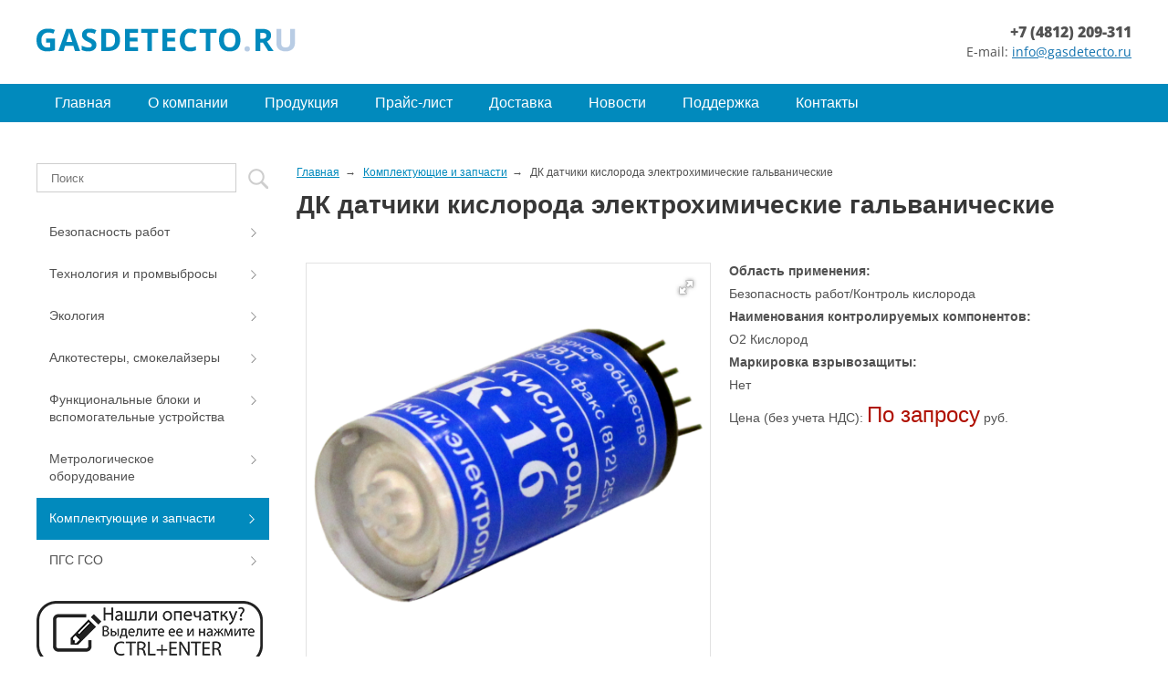

--- FILE ---
content_type: text/html; charset=UTF-8
request_url: http://www.gasdetecto.ru/komplektuyuschie-i-zapchasti/dk-datchiki-kisloroda-elektrohimicheskie-galvanicheskie/
body_size: 11866
content:
<!DOCTYPE html>
<html xmlns="http://www.w3.org/1999/xhtml" lang="ru" class="g-no-js" data-cms="canape-cms">
<head>
    <meta charset="utf-8">
    <meta name="robots" content="index,follow">

    <meta name="viewport" content="width=device-width, initial-scale=1.0">
    <title>ДК датчики кислорода электрохимические гальванические купить в Смоленске по цене производителя</title>
     


<meta property="og:type" content="product" />
<meta property="og:url" content="http://www.gasdetecto.ru/komplektuyuschie-i-zapchasti/dk-datchiki-kisloroda-elektrohimicheskie-galvanicheskie/" />
<meta property="og:title" content="ДК датчики кислорода электрохимические гальванические" />
<meta property="og:description" content="Датчики кислорода ДК-16, ДК-21, ДК-28, ДК-30, ДК-32 - это электрохимические датчики с жидким щелочным или кислотным электролитом, которые предназначены для преобразования парциального д..." />
<meta property="og:image" content="http://www.gasdetecto.ru/files/catalog/1945/gallery/big/dk-16_o2_1496129295.png" />
    <meta property="og:image:width" content="1000" />
    <meta property="og:image:height" content="1000" />
    <meta prefix="product: http://ogp.me/ns/product#" property="product:price:amount" content="По запросу" />
    <meta prefix="product: http://ogp.me/ns/product#" property="product:price:currency" content="RUB" />
     <meta name="description" content="⭐⭐⭐ Купить ДК датчики кислорода электрохимические гальванические в Смоленске – продажа с доставкой по России.">
    <meta name="keywords" content="дк датчики кислорода электрохимические гальванические">
    
<link rel="apple-touch-icon" sizes="57x57" href="/files/gallery/2125/apple_57x57/favicon_1753280707.png">
<link rel="apple-touch-icon" sizes="60x60" href="/files/gallery/2125/apple_60x60/favicon_1753280707.png">
<link rel="apple-touch-icon" sizes="72x72" href="/files/gallery/2125/apple_72x72/favicon_1753280707.png">
<link rel="apple-touch-icon" sizes="76x76" href="/files/gallery/2125/apple_76x76/favicon_1753280707.png">
<link rel="apple-touch-icon" sizes="114x114" href="/files/gallery/2125/apple_114x114/favicon_1753280707.png">
<link rel="apple-touch-icon" sizes="120x120" href="/files/gallery/2125/apple_120x120/favicon_1753280707.png">
<link rel="apple-touch-icon" sizes="144x144" href="/files/gallery/2125/apple_144x144/favicon_1753280707.png">
<link rel="apple-touch-icon" sizes="152x152" href="/files/gallery/2125/apple_152x152/favicon_1753280707.png">
<link rel="apple-touch-icon" sizes="180x180" href="/files/gallery/2125/apple_180x180/favicon_1753280707.png">
<link rel="icon" type="image/png" href="/files/gallery/2125/favicon_32x32/favicon_1753280707.png" sizes="32x32">
<link rel="icon" type="image/png" href="/files/gallery/2125/android_192x192/favicon_1753280707.png" sizes="192x192">
<link rel="icon" type="image/png" href="/files/gallery/2125/favicon_96x96/favicon_1753280707.png" sizes="96x96">
<link rel="shortcut icon" href="/files/gallery/2125/favicon_16x16/favicon_1753280707.png" type="image/png" />
<link rel="icon" type="image/png" href="/files/gallery/2125/favicon_16x16/favicon_1753280707.png" sizes="16x16">
<link rel="manifest" href="/files/manifest.json">
<meta name="msapplication-config" content="/files/browserconfig.xml" />
<meta name="msapplication-TileColor" content="#2d89ef">
<meta name="msapplication-TileImage" content="/files/gallery/2125/mstile_144x144/favicon_1753280707.png">
<meta name="theme-color" content="#ffffff">
    
            <link rel="canonical" href="http://www.gasdetecto.ru/komplektuyuschie-i-zapchasti/dk-datchiki-kisloroda-elektrohimicheskie-galvanicheskie/">
        
    
    
    <link href="/assets/b8641b8e/css/print.compile.css?v=1758642314" rel="stylesheet" media="print">
<link href="/assets/25fa70ba/css/jquery-ui-datepicker.min.compile.css?v=1758642314" rel="stylesheet">
<link href="/assets/25fa70ba/css/jquery-ui-datepicker-theme.compile.css?v=1758642315" rel="stylesheet">
<link href="/assets/56d67f4c/dist/jquery.fancybox.compile.css?v=1758642315" rel="stylesheet">
<link href="/assets/71a69ef4/custom.compile.css?v=1758642315" rel="stylesheet">
<link href="/assets/beeb6876/css/rating.compile.css?v=1758642315" rel="stylesheet">
<link href="/assets/b50929b/select2.min.compile.css?v=1758642315" rel="stylesheet">
<link href="/assets/170283fd/css/forms.compile.css?v=1758642315" rel="stylesheet">
<link href="/assets/170283fd/css/forms_media.compile.css?v=1758642315" rel="stylesheet">
<link href="/assets/170283fd/css/select2_form-theme.compile.css?v=1758642315" rel="stylesheet">
<link href="/assets/c4947d7e/swiper-bundle.min.compile.css?v=1758642315" rel="stylesheet">
<link href="/assets/c4947d7e/swiper-theme.compile.css?v=1758642315" rel="stylesheet">
<link href="/assets/b0e9e88b/css/fa-svg-with-js.compile.css?v=1758642313" rel="stylesheet">
<link href="/assets/content_generator/css/blocks.compile.css?v=1758642313" rel="stylesheet">
<link href="/assets/content_generator/css/tablet__block.compile.css?v=1758642313" rel="stylesheet">
<link href="/assets/content_generator/css/mobile__block.compile.css?v=1758642313" rel="stylesheet">
<link href="/assets/668d1d2c/OpenSans/stylesheet.compile.css?v=1758642315" rel="stylesheet">
<link href="/assets/b8641b8e/css/layout.compile.css?v=1758642314" rel="stylesheet">
<link href="/assets/b8641b8e/css/main.compile.css?v=1758642314" rel="stylesheet">
<link href="/assets/b8641b8e/css/typo.compile.css?v=1758642314" rel="stylesheet">
<link href="/assets/aa331487/fotorama.compile.css?v=1758642315" rel="stylesheet">
<link href="/assets/e16db6ea/dist/assets/owl.carousel.min.compile.css?v=1758642315" rel="stylesheet">
<link href="/assets/e16db6ea/dist/assets/owl.theme.default.min.compile.css?v=1758642315" rel="stylesheet">
<link href="/assets/63e4425c/owlcarousel.compile.css?v=1758642315" rel="stylesheet">
<link href="/assets/b1ce4ad4/css/catalog.compile.css?v=1758642315" rel="stylesheet">
<link href="/assets/b1ce4ad4/css/tab.compile.css?v=1758642315" rel="stylesheet">
<link href="/assets/b1ce4ad4/css/owl-carousel-collectiontheme.compile.css?v=1758642315" rel="stylesheet">
<link href="/assets/b1ce4ad4/css/owl-carousel-maintheme.compile.css?v=1758642315" rel="stylesheet">
<link href="/assets/b1ce4ad4/css/catalog_media.compile.css?v=1758642315" rel="stylesheet">
<link href="/assets/3e517108/css/filter.compile.css?v=1758642315" rel="stylesheet">
<link href="/assets/3e517108/css/filter_media.compile.css?v=1758642315" rel="stylesheet">
<link href="/assets/b1ce4ad4/css/owl-carousel-catalogtheme.compile.css?v=1758642316" rel="stylesheet">
<link href="/assets/b1ce4ad4/css/owl-carousel-relatedtheme.compile.css?v=1758642316" rel="stylesheet">
<link href="/assets/c8e91d24/css/menu.compile.css?v=1758642316" rel="stylesheet">
<link href="/assets/dc6f59cc/css/search.compile.css?v=1758642316" rel="stylesheet">
<link href="/assets/1d1099d4/css/adaptive_mode.compile.css?v=1758642316" rel="stylesheet">
<link href="/assets/1d1099d4/css/adaptive_tablet.compile.css?v=1758642316" rel="stylesheet">
<link href="/assets/1d1099d4/css/adaptive_mobile.compile.css?v=1758642316" rel="stylesheet">
<link href="/assets/d20a4705/css/add.compile.css?v=1758642316" rel="stylesheet" position="1">
<script src="/assets/b373e81e/jquery.js?v=1758642314"></script>
<script src="/assets/25fa70ba/js/jquery-ui-datepicker.js?v=1758642314"></script>
<script src="/assets/25fa70ba/js/jquery-ui-datepicker-ru.js?v=1758642314"></script>
<script src="/assets/56d67f4c/dist/jquery.fancybox.js?v=1758642315"></script>
<script src="/assets/71a69ef4/fancybox-ru.js?v=1758642315"></script>
<script src="/assets/b8641b8e/js/adaptive.js?v=1758642314"></script>
<script src="/assets/b8641b8e/js/ecommerce.js?v=1758642314"></script>
<script src="/assets/b8641b8e/js/accordion.js?v=1758642314"></script>
<script src="/assets/b8641b8e/js/pageInit.js?v=1758642314"></script>
<script src="/assets/64a77e48/dist/min/jquery.inputmask.bundle.min.js?v=1758642315"></script>
<script src="/assets/ee199b23/jquery-ui.min.js?v=1758642315"></script>
<script src="/assets/ee199b23/jquery-ui-tabs.js?v=1758642315"></script>
<script src="/assets/beeb6876/js/rating.js?v=1758642315"></script>
<script src="/assets/b50929b/select2.full.min.js?v=1758642315"></script>
<script src="/assets/170283fd/js/jquery.ui.touch-punch.js?v=1758642315"></script>
<script src="/assets/170283fd/js/formValidator.js?v=1758642315"></script>
<script src="/assets/170283fd/js/jquery.validate.min.js?v=1758642315"></script>
<script src="/assets/170283fd/js/jquery.custom-file-input.js?v=1758642315"></script>
<script src="/assets/170283fd/js/form-init.js?v=1758642315"></script>
<script src="/assets/170283fd/js/rating.js?v=1758642315"></script>
<script src="/assets/170283fd/js/email.validate.js?v=1758642315"></script>
<script src="/assets/170283fd/js/message_ru.js?v=1758642315"></script>
<script src="/assets/c4947d7e/swiper-bundle.min.js?v=1758642315"></script>
<script src="/assets/b0e9e88b/js/fontawesome-all.min.js?v=1758642313" defer></script>
<script src="/assets/aa331487/fotorama.js?v=1758642315"></script>
<script src="/assets/aa331487/fotoramaInit.js?v=1758642315"></script>
<script src="/assets/e16db6ea/dist/owl.carousel.min.js?v=1758642315"></script>
<script src="/assets/63e4425c/main.js?v=1758642315"></script>
<script src="/assets/b1ce4ad4/js/catalog_swiper_gallery.js?v=1758642315"></script>
<script src="/assets/b1ce4ad4/js/catalog.js?v=1758642315"></script>
<script src="/assets/b1ce4ad4/js/fotorama.js?v=1758642315"></script>
<script src="/assets/b1ce4ad4/js/rating.js?v=1758642315"></script>
<script src="/assets/b1ce4ad4/js/quick_view.js?v=1758642315"></script>
<script src="/assets/3e517108/js/filter.js?v=1758642315"></script>
<script src="/assets/b1ce4ad4/js/detail.js?v=1758642315"></script>
<script src="/assets/dc6f59cc/js/search.js?v=1758642316"></script>
        <meta name="webcanape" content="superfast">
        
    <script>(function(e,t,n){var r=e.querySelectorAll("html")[0];r.className=r.className.replace(/(^|\s)g-no-js(\s|$)/,"$1g-js$2")})(document,window,0);</script>
</head>

    
    <body class="browser-chrome">
                <input type="hidden" id="current_language" value="ru">
        <input type="hidden" id="current_section" value="375">
        <input type="hidden" id="js-adaptive-min-form-width" value="1024">
        <div class="l-layout">
            <div class="layout__wrap">

                
<div class="l-header">
    <div class="header__wrapper js_dnd_wraper">
        <div class="b-pilot" >

            <!-- block -->

            <div class="b-logo " ><a href="/"><img alt="GASDETECTO.RU - газоанализаторы и газоаналитическое оборудование" src="/files/110/gasdetecto.png"></a>
                            </div>
            <div class="pilot__1 ">                            </div>
            <div class="pilot__2 ">                            </div>
            <div class="pilot__3 "><p style="text-align: right;"><a href="tel:84812209311"><span style="color:#525252;"><span style="font-size:16px;"><span style="font-family: 'Open Sans', sans-serif;"><strong>+7 (4812) 209-311</strong></span></span></span></a><br />
<span style="color:#525252;"><span style="font-family: 'Open Sans', sans-serif; font-size: 14px;">E-mail: </span></span><a href="mailto:info@gasdetecto.ru" style="font-family: 'Open Sans', sans-serif; font-size: 14px;">info@gasdetecto.ru</a></p>
                            </div>
            <div class="pilot__4 ">                            </div>
            <div class="pilot__5 ">                            </div>
        </div>

        <!-- modules -->

        <div class="b-sandwich hide-on-desktop show-on-tablet-l">
    <div class="sandwich__icon js-sidebar-show"></div>
</div><div class="b-picture2"></div>
<div class="b-header hide-on-tablet hide-on-mobile ">
     <div class="b-sevice">
        <ul class="sevice__level-1">
                            <li class="sevice__item-1 sevice__item-id-78">
                <span>
                    <a href="/"  >
                                                    <ins></ins>
                                                Главная
                    </a>
                </span>
                            </li>
                                    <li class="sevice__item-1 sevice__item-id-72">
                <span>
                    <a href="/about/"  >
                                                    <ins></ins>
                                                О компании
                    </a>
                </span>
                            </li>
                                    <li class="sevice__item-1 sevice__item-id-365">
                <span>
                    <a href="/catalog/"  >
                                                    <ins></ins>
                                                Продукция
                    </a>
                </span>
                            </li>
                                    <li class="sevice__item-1 sevice__item-id-377">
                <span>
                    <a href="/prajs-list/"  >
                                                    <ins></ins>
                                                Прайс-лист
                    </a>
                </span>
                            </li>
                                    <li class="sevice__item-1 sevice__item-id-378">
                <span>
                    <a href="/dostavka/"  >
                                                    <ins></ins>
                                                Доставка
                    </a>
                </span>
                            </li>
                                    <li class="sevice__item-1 sevice__item-id-359">
                <span>
                    <a href="/novosti/"  >
                                                    <ins></ins>
                                                Новости
                    </a>
                </span>
                            </li>
                                    <li class="sevice__item-1 sevice__item-id-360 sevice__item-1--haschild">
                <span>
                    <a href="/podderzhka/"  >
                                                    <ins></ins>
                                                Поддержка
                    </a>
                </span>
                                <ul class="sevice__level-2">
                                                                <li class="sevice__item-2">
                            <span>
                                <a href="/podderzhka/normativnye-dokumenty/" >
                                    Нормативные документы 
                                    <ins></ins>
                                </a>
                            </span>
                                                    </li>
                                                                                    <li class="sevice__item-2">
                            <span>
                                <a href="/podderzhka/tehnicheskaya-dokumentaciya/" >
                                    Техническая документация 
                                    <ins></ins>
                                </a>
                            </span>
                                                    </li>
                                                                                    <li class="sevice__item-2">
                            <span>
                                <a href="/podderzhka/stati/" >
                                    Статьи 
                                    <ins></ins>
                                </a>
                            </span>
                                                    </li>
                                                                                    <li class="sevice__item-2 last2">
                            <span>
                                <a href="/podderzhka/oprosnye-listy/" >
                                    Опросные листы 
                                    <ins></ins>
                                </a>
                            </span>
                                                    </li>
                                                        </ul>
                            </li>
                                    <li class="sevice__item-1 sevice__item-id-233 sevice__item-1--last">
                <span>
                    <a href="/contacts/"  >
                                                    <ins></ins>
                                                Контакты
                    </a>
                </span>
                            </li>
                        </ul>
    </div>
</div>
        <div class="header__left"></div>
        <div class="header__right"></div>
    </div>
</div>

                
<div class="l-main l-main--content">
    <div class="main__wrapper">

        <div class="l-column l-column--lc ">
            <div class="column__center">
                <div class="column__center-indent">
                    <div class="b-path">
    <ul itemscope itemtype="http://schema.org/BreadcrumbList">
                <li itemprop="itemListElement" itemscope itemtype="http://schema.org/ListItem">
            <a itemprop="item" href="http://www.gasdetecto.ru/"><span itemprop="name">Главная</span></a>
            <meta itemprop="position" content="1" />
        </li>
                                    <li itemprop="itemListElement" itemscope itemtype="http://schema.org/ListItem">
                <a itemprop="item" href="http://www.gasdetecto.ru/komplektuyuschie-i-zapchasti/"><span itemprop="name">Комплектующие и запчасти</span></a>
                <meta itemprop="position" content="2" />
            </li>
                                        <li itemprop="itemListElement" itemscope itemtype="http://schema.org/ListItem" >
                <meta itemprop="item" content="http://www.gasdetecto.ru/komplektuyuschie-i-zapchasti/dk-datchiki-kisloroda-elektrohimicheskie-galvanicheskie/">
                <span itemprop="name">ДК датчики кислорода электрохимические гальванические</span>
                <meta itemprop="position" content="3" />
            </li>
                        </ul>
</div>

<h1>ДК датчики кислорода электрохимические гальванические</h1><div class="b-catalogbox b-catalogbox-detal">
                
        <div class="catalogbox__item">
			<div class="catalogbox__leftcol">
				<div class="catalogbox__galbox js-catalog-detail-fotorama-wrap">
											<div class="catalogbox__carousel">
							<div class="catalogbox__carousel-main">
								<div class="js-catalog-detail-carousel swiper">
									<div class="swiper-wrapper">

																					<div class="catalogbox__carousel-item swiper-slide">
												<div class="catalogbox__carousel-item__full-icon">
													<a class="catalogbox__carousel-item__full" data-width="1200" href="/files/catalog/1945/gallery/big/dk-16_o2_1496129295.png" data-fancybox="gallery">
														<img src="/files/110/fotorama-icon-full.png" alt="">
													</a>
												</div>
												<a class="catalogbox__carousel-item__full" data-width="1200" href="/files/catalog/1945/gallery/big/dk-16_o2_1496129295.png" data-fancybox="gallery">
													<img src="/files/catalog/1945/gallery/big/dk-16_o2_1496129295.png" alt="big">
												</a>
											</div>
																					<div class="catalogbox__carousel-item swiper-slide">
												<div class="catalogbox__carousel-item__full-icon">
													<a class="catalogbox__carousel-item__full" data-width="1200" href="/files/catalog/1945/gallery/big/dk-16_1496129294.png" data-fancybox="gallery">
														<img src="/files/110/fotorama-icon-full.png" alt="">
													</a>
												</div>
												<a class="catalogbox__carousel-item__full" data-width="1200" href="/files/catalog/1945/gallery/big/dk-16_1496129294.png" data-fancybox="gallery">
													<img src="/files/catalog/1945/gallery/big/dk-16_1496129294.png" alt="big">
												</a>
											</div>
																			</div>
								</div>
							</div>
							<div class="catalogbox__carousel-thumbs">
								<div class="js-catalog-detail-carousel-thumbs swiper">
									<div class="swiper-wrapper">
																					<div class="catalogbox__carousel-thumbs__item swiper-slide">
												<img src="/files/catalog/1945/gallery/mini/dk-16_o2_1496129294.png" alt="mini">
											</div>
																					<div class="catalogbox__carousel-thumbs__item swiper-slide">
												<img src="/files/catalog/1945/gallery/mini/dk-16_1496129293.png" alt="mini">
											</div>
																			</div>
								</div>
								<div class="catalogbox__carousel-btn catalogbox__carousel-btn--next swiper-button-next js-catalog-detail-carousel-next">
									<svg width="13" height="24" viewbox="0 0 13 24" fill="none" xmlns="http://www.w3.org/2000/svg">
										<path d="M9.61005 11.9915L0.466511 2.6894C0.155506 2.373 0.00498003 2.00386 0.0149322 1.582C0.0248843 1.16013 0.185777 0.790999 0.497611 0.4746C0.809445 0.1582 1.17228 7.54098e-07 1.58613 7.54098e-07C1.99997 7.54098e-07 2.36281 0.1582 2.67464 0.4746L12.2536 10.1881C12.5024 10.4412 12.689 10.7259 12.8134 11.0423C12.9378 11.3587 13 11.6751 13 11.9915C13 12.3079 12.9378 12.6243 12.8134 12.9407C12.689 13.2571 12.5024 13.5419 12.2536 13.795L2.67464 23.5401C2.36364 23.8565 1.99541 24.0097 1.56996 23.9995C1.1445 23.9894 0.776686 23.8257 0.466511 23.5085C0.156336 23.1912 0.000833195 22.8221 3.84932e-06 22.4011C-0.000825497 21.9801 0.154677 21.6109 0.466511 21.2937L9.61005 11.9915Z" fill="white"/>
									</svg>
								</div>
								<div class="catalogbox__carousel-btn catalogbox__carousel-btn--prev swiper-button-prev js-catalog-detail-carousel-prev">
									<svg width="13" height="24" viewbox="0 0 13 24" fill="none" xmlns="http://www.w3.org/2000/svg">
										<path d="M3.38995 12.0085L12.5335 21.3106C12.8445 21.627 12.995 21.9961 12.9851 22.418C12.9751 22.8399 12.8142 23.209 12.5024 23.5254C12.1906 23.8418 11.8277 24 11.4139 24C11 24 10.6372 23.8418 10.3254 23.5254L0.746411 13.8119C0.497607 13.5588 0.311005 13.2741 0.186603 12.9577C0.062201 12.6413 0 12.3249 0 12.0085C0 11.6921 0.062201 11.3757 0.186603 11.0593C0.311005 10.7429 0.497607 10.4581 0.746411 10.205L10.3254 0.459883C10.6364 0.143483 11.0046 -0.00965386 11.43 0.00047092C11.8555 0.0105957 12.2233 0.17428 12.5335 0.491523C12.8437 0.808766 12.9992 1.1779 13 1.59892C13.0008 2.01994 12.8453 2.38908 12.5335 2.70632L3.38995 12.0085Z" fill="white"/>
									</svg>
								</div>
							</div>
							<div class="catalogbox__salebox">
								
								
								
							</div>
						</div>
									</div>
			</div>
            <div class="catalogbox__content">
                                                                                                                                                                                                                                            <p class="catalogbox__param"><span>Область применения:</span> <div class="catalogbox__param catalogbox__param__oblast_primeneniya">
        Безопасность работ/Контроль кислорода
</div></p>
                                                                                                                                                                                            <p class="catalogbox__param"><span>Наименования контролируемых компонентов:</span> <div class="catalogbox__param catalogbox__param__naimenovaniya_komponentov">
        O2 Кислород
</div></p>
                                                                                                                    <p class="catalogbox__param"><span>Маркировка взрывозащиты:</span> <div class="catalogbox__param catalogbox__param__markirovka_vzryvozaschity">
        Нет
</div></p>
                                                                                                                                                                                                                                                                                                                                                                                                                                                                                                                                                                                                                                                                                                                                                                                                                                                                                                                                                                                                                                                                                                                                                                                                                                                                                                                                                                                                                                                                                                                                                                                                                                                                                                                                                                                                                                                                                                                                                                                                                                                                                                                                                                                                                                                                                                                                                                                                                                                                                                                                                                                                                                                                                                                                                                                                                                                                                                                                                                                                                                                                                                                                                                                                                                                                                                                                                                                                                                                                                                                                        <p class="catalogbox__price">Цена (без учета НДС):
                        <span> По запросу</span>
                        руб.                    </p>
                                                <div class="catalogbox__shcar">
                    <div class="catalogbox__btnbox">
                                                                    </div>
                                                                                                </div>
                            </div>
        </div>

        <h2>Описание</h2>
        <div class="catalogbox__announce"><p style="text-align: justify;"><strong>Датчики кислорода ДК-16, ДК-21, ДК-28, ДК-30, ДК-32</strong> - это электрохимические датчики с жидким щелочным или кислотным электролитом, которые предназначены для преобразования парциального давления кислорода (рО<sub>2</sub>) в газовых смесях в аналоговый сигнал постоянного тока или напряжения.</p>

<p style="text-align: justify;">Области применения <strong>электрохимических датчиков кислорода ДК:</strong></p>

<ul>
	<li style="text-align: justify;">Медицина &mdash; аппараты ИН и ИВЛ, барозалы и барокамеры оксигенотерапии, кислородные инкубаторы.</li>
	<li style="text-align: justify;">Коммунальное хозяйство, теплоэнергетика, охрана труда, газовая промышленность - <a href="/" target="_blank">газоанализаторы</a> и сигнализаторы безопасности.</li>
	<li style="text-align: justify;">Биотехнология.</li>
	<li style="text-align: justify;">Пищевая промышленность &mdash; рефрижераторы и овощехранилища.</li>
	<li style="text-align: justify;">Системы пожаробезопасности.</li>
	<li style="text-align: justify;">Анализ топочных и выхлопных газов.</li>
</ul>

<p style="text-align: justify;">Преимущества <strong>гальванических датчиков кислорода ДК:</strong></p>

<ul>
	<li style="text-align: justify;">Совместимость с аппаратами ИН и ИВЛ фирм Siemens, Ohmeda, Dr&auml;ger, Engctr&ouml;m, Erica.</li>
	<li style="text-align: justify;">Возможность анализа кислорода в газовых средах с концентрацией СО<sub>2</sub> до 100% объёмной доли.</li>
	<li style="text-align: justify;">Длительный ресурс работы на воздухе (до 5 лет).</li>
	<li style="text-align: justify;">Устойчивость при вибрации в диапазоне частот 20 &mdash; 2000 Гц с ускорением до 20 g, а также при воздействии одиночных ударов с ускорением 100 g и многократных &mdash; с ускорением 40 g и длительностью удара 5&mdash;20 мс.</li>
	<li style="text-align: justify;">Высокая селективность измерения.</li>
	<li style="text-align: justify;">Независимость выходного сигнала от положения в пространстве.</li>
	<li style="text-align: justify;">Возможность работы в диапазоне давлений анализируемого газа до 1000 кПа (ДК-32).</li>
	<li style="text-align: justify;">Линейная градуировочная характеристика в диапазоне до 100% О<sub>2</sub>.</li>
	<li style="text-align: justify;">Герметичное исполнение.</li>
	<li style="text-align: justify;">Датчик кислорода является источником тока и не требует дополнительного питания.</li>
	<li style="text-align: justify;">Не требует регламентных работ в течение ресурса.</li>
	<li style="text-align: justify;">Ресурс датчика кислорода может прерываться путём установки (снятия) эксплуатационной заглушки (перемычки).</li>
</ul></div>
                
                    <h2>Технические характеристики</h2>
            <table class="b-catalog_table">
                                    <tr>
                        <td>Диапазоны измерений</td>
                        <td class="catalog_table__range catalog_table__cell_r js-technical2">
                            <table>
                                                                <tr>
                                    <td class="catalog_table__cell_l"><div class="catalogbox__param catalogbox__param__parametr">
        O2 Кислород
</div></td>
                                    <td class="catalog_table__cell_r"><div class="catalogbox__param catalogbox__param__diapozon">
        0-30, 0-100 кПа (ДК-16, ДК-21);</br>0-100 кПА (ДК-28, ДК-30);</br>0-30, 0-100, 0-250 (ДК-32)
</div></td>
                                </tr>
                                                            </table>
                        </td>
                    </tr>
                    <tr>
                    <td >Погрешность измерений</td>
                    <td class="catalog_table__rate catalog_table__cell_r js-technical2">
                        <table>
                                                            <tr>
                                    <td class="catalog_table__cell_l"><div class="catalogbox__param catalogbox__param__parametr">
        O2 Кислород
</div></td>
                                    <td class="catalog_table__cell_r"><div class="catalogbox__param catalogbox__param__pogreshnost">
        ±1 (приведенная)
</div></td>
                                </tr>
                                                    </table>
                    </td>
                </tr>
                                                    <tr>
                        <td>Принцип работы</td>
                        <td class="catalog_table__cell_r js-technical2"><div class="catalogbox__param catalogbox__param__princip_raboty">
        Электрохимический
</div></td>
                    </tr>
                                    <tr>
                        <td>Способ отбора пробы</td>
                        <td class="catalog_table__cell_r js-technical2"><div class="catalogbox__param catalogbox__param__sposob_otbora_proby">
        Диффузионный (конвекционный)
</div></td>
                    </tr>
                                    <tr>
                        <td>Диапазон рабочих температур</td>
                        <td class="catalog_table__cell_r js-technical2"><div class="catalogbox__param catalogbox__param__diapazon_rabochih_temperatur">
        -20...+50°С
</div></td>
                    </tr>
                                    <tr>
                        <td>Вес</td>
                        <td class="catalog_table__cell_r js-technical2"><div class="catalogbox__param catalogbox__param__ves">
        15...40 г
</div></td>
                    </tr>
                            </table>
                
                                                                                <div class="tab-varianty_ispolneniya">
                    <h2>Варианты исполнения</h2>
                    <div><div class="catalogbox__param catalogbox__param__varianty_ispolneniya">
        <span>Варианты исполнения:</span> <p><strong>Датчики кислорода&nbsp;ДК-16, ДК-21, ДК-28, ДК-30, ДК-32</strong> по требованию заказчика могут выпускаться в&nbsp;различных исполнениях: по виду электролита, по диапазону измерения, по виду электрических выводов, по диапазону термокомпенсации, по быстродействию и&nbsp;др. параметрам.</p>

<table border="1" cellpadding="5" cellspacing="0" style="width: 100.0%" summary="Технические характеристики датчиков кислорода" width="100%">
	<thead>
		<tr>
			<th nowrap="nowrap" style="width:352px;">
			<p>Наименование</p>
			</th>
			<th nowrap="nowrap" style="width:57px;">
			<p>ДК-16</p>
			</th>
			<th nowrap="nowrap" style="width:57px;">
			<p>ДК-21</p>
			</th>
			<th nowrap="nowrap" style="width:57px;">
			<p>ДК-28</p>
			</th>
			<th nowrap="nowrap" style="width:57px;">
			<p>ДК-30</p>
			</th>
			<th nowrap="nowrap" style="width:55px;">
			<p>ДК-32</p>
			</th>
		</tr>
	</thead>
	<tbody>
		<tr>
			<td>
			<p>Диапазоны измерения рО<sub>2</sub>, кПа</p>
			</td>
			<td>
			<p>0&divide;30<br />
			0&divide;100<br />
			&ndash;</p>
			</td>
			<td>
			<p>0&divide;30<br />
			0&divide;100<br />
			&ndash;</p>
			</td>
			<td>
			<p>0&divide;100<br />
			&ndash;<br />
			&ndash;</p>
			</td>
			<td>
			<p>0&divide;100<br />
			&ndash;<br />
			&ndash;</p>
			</td>
			<td>
			<p>0&divide;30<br />
			0&divide;100<br />
			0&divide;250</p>
			</td>
		</tr>
		<tr>
			<td>
			<p>Основная приведённая погрешность, %:</p>

			<p>при давлении от 66&nbsp;до 106,7&nbsp;кПа<br />
			при давлении от 66&nbsp;до 1000&nbsp;кПа</p>
			</td>
			<td>
			<p>&plusmn;1<br />
			&ndash;</p>
			</td>
			<td>
			<p>&plusmn;1<br />
			&ndash;</p>
			</td>
			<td>
			<p>&plusmn;1<br />
			&ndash;</p>
			</td>
			<td>
			<p>&plusmn;1<br />
			&ndash;</p>
			</td>
			<td>
			<p>&plusmn;1<br />
			&plusmn;2,5</p>
			</td>
		</tr>
		<tr>
			<td>
			<p>Выходное напряжение на воздухе, мВ:</p>

			<p>для диапазона 0&mdash;30&nbsp;кПа<br />
			для диапазона 0&mdash;100&nbsp;кПа<br />
			для диапазона 0&mdash;250&nbsp;кПа</p>
			</td>
			<td>
			<p>15&divide;45<br />
			3&divide;15<br />
			&ndash;</p>
			</td>
			<td>
			<p>15&divide;45<br />
			3&divide;15<br />
			&ndash;</p>
			</td>
			<td>
			<p>&ndash;<br />
			&ndash;<br />
			&ndash;</p>
			</td>
			<td>
			<p>&ndash;<br />
			8&divide;20<br />
			&ndash;</p>
			</td>
			<td>
			<p>15&divide;45<br />
			3&divide;15<br />
			2,5&divide;6</p>
			</td>
		</tr>
		<tr>
			<td>
			<p>Чувствительность нетермокомпенсированных датчиков,&nbsp;мкА/кПа</p>
			</td>
			<td>
			<p>0,2&divide;1,3</p>
			</td>
			<td>
			<p>0,2&divide;1,3</p>
			</td>
			<td>
			<p>3,0&divide;5,0</p>
			</td>
			<td>
			<p>0,2&divide;1,3</p>
			</td>
			<td>
			<p>0,2&divide;1,3</p>
			</td>
		</tr>
		<tr>
			<td>
			<p>Время установления выходного сигнала Т90&nbsp;(при&nbsp;20&nbsp;&deg;С),&nbsp;с</p>
			</td>
			<td>
			<p>7&divide;15</p>
			</td>
			<td>
			<p>7&divide;15</p>
			</td>
			<td>
			<p>7&divide;15</p>
			</td>
			<td>
			<p>7&divide;15</p>
			</td>
			<td>
			<p>15&divide;30</p>
			</td>
		</tr>
		<tr>
			<td>
			<p>Масса, г, не более</p>
			</td>
			<td>
			<p>15</p>
			</td>
			<td>
			<p>30</p>
			</td>
			<td>
			<p>25</p>
			</td>
			<td>
			<p>40</p>
			</td>
			<td>
			<p>40</p>
			</td>
		</tr>
		<tr>
			<td>
			<p>Средний ресурс работы на воздухе, мес.</p>
			</td>
			<td>
			<p>18</p>
			</td>
			<td>
			<p>36</p>
			</td>
			<td>
			<p>18</p>
			</td>
			<td>
			<p>18</p>
			</td>
			<td>
			<p>36</p>
			</td>
		</tr>
		<tr>
			<td>
			<p>Срок гарантии, лет</p>
			</td>
			<td>
			<p>1</p>
			</td>
			<td>
			<p>1</p>
			</td>
			<td>
			<p>1</p>
			</td>
			<td>
			<p>1</p>
			</td>
			<td>
			<p>1</p>
			</td>
		</tr>
	</tbody>
</table>
</div></div>
                </div>
                                        </div>

    <div class="b-catslider">
        <a class="catslider__back"
           href="/komplektuyuschie-i-zapchasti/ibyal-418429-066-01-komplekt-chuvstvitelnyh-elementov-na-2-datchika-k-stm-10-v-upakovke-ibyal-305658-001-01/">Предыдущая<ins></ins></a>
        <a class="catslider__mid" href="/komplektuyuschie-i-zapchasti/">Вернуться к списку</a>
        <a class="catslider__next"
           href="/komplektuyuschie-i-zapchasti/dv-datchiki-vodoroda-elektrohimicheskie-polyarograficheskie/">Следующая<ins></ins></a>
    </div>

    <script src="//yastatic.net/es5-shims/0.0.2/es5-shims.min.js"></script>
    <script src="//yastatic.net/share2/share.js"></script>
    <div class="ya-share2"  data-lang="ru"  data-services="vkontakte,facebook,twitter,odnoklassniki,moimir,lj"></div>

                </div>
            </div>
                            <div class="column__left">
                    <div class="column__left-indent">
                        <div class="b-search">
    <form method="GET" class="js_mini_form_search" action="/search/">
        <button type="submit"></button>
        <div class="search_inputbox"><div><input class="" placeholder="Поиск" value="" name="search_text" id="search_text_search" /></div></div>
    </form>
</div>
<div class="b-menu context " >
    <ul class="menu__level-1">
                <li class="menu__item-1 menu__item-id-355">
            <span>
                <a href="/bezopasnost-rabot/" >
                                            <ins></ins>
                                        Безопасность работ
                </a>
            </span>
                </li>
                    <li class="menu__item-1 menu__item-id-366">
            <span>
                <a href="/tehnologiya-i-promvybrosy/" >
                                            <ins></ins>
                                        Технология и промвыбросы
                </a>
            </span>
                </li>
                    <li class="menu__item-1 menu__item-id-369">
            <span>
                <a href="/ekologiya/" >
                                            <ins></ins>
                                        Экология
                </a>
            </span>
                </li>
                    <li class="menu__item-1 menu__item-id-372">
            <span>
                <a href="/alkotestery-smokelajzery/" >
                                            <ins></ins>
                                        Алкотестеры, смокелайзеры
                </a>
            </span>
                </li>
                    <li class="menu__item-1 menu__item-id-373">
            <span>
                <a href="/funkcionalnye-bloki-i-vspomogatelnye-ustrojstva/" >
                                            <ins></ins>
                                        Функциональные блоки и вспомогательные устройства
                </a>
            </span>
                </li>
                    <li class="menu__item-1 menu__item-id-374">
            <span>
                <a href="/metrologicheskoe-oborudovanie/" >
                                            <ins></ins>
                                        Метрологическое оборудование
                </a>
            </span>
                </li>
                    <li class="menu__item-1 menu__item-id-375 menu__item-1--on">
            <span>
                <a href="/komplektuyuschie-i-zapchasti/" >
                                            <ins></ins>
                                        Комплектующие и запчасти
                </a>
            </span>
                </li>
                    <li class="menu__item-1 menu__item-id-376">
            <span>
                <a href="/pgs-gso/" >
                                            <ins></ins>
                                        ПГС ГСО
                </a>
            </span>
                </li>
            </ul>
</div>

            <div class="b-bannerleft">
                    </div>
            <div class="b-bannerleft">
                    </div>
            <div class="b-bannerleft">
            <p><img src="/files/110/oshibka.png" style="width: 248px; height: 70px;" /></p>
        </div>
                        </div>
                </div>
            
                        <div class="column__center-bg">
                <div class="column__center-inside"></div>
            </div>
                            <div class="column__left-bg">
                    <div class="column__left-inside"></div>
                </div>
                                </div>
        <div class="main__left"></div>
        <div class="main__right"></div>
    </div>
</div>

            </div>
            <div class="layout__bgbox">
                <div class="layout__bgwrap">
                    <div class="layout__bgleft"></div>
                    <div class="layout__bgright"></div>
                </div>
            </div>
            <div class="b-loader js-loader"></div>
        </div>

        
<div class="l-footerbox">
    <div class="footerbox__wrapper js_dnd_wraper">

        <div class="l-grid">
            <div class="grid__item1">
                                <p>&copy; ГАЗДЕТЕКТО.РУ &mdash; Газоаналитическое оборудование,&nbsp;2026</p>
            </div>
            <div class="grid__item2">
                                <div class="b-counter">
                    <!--noindex--><!-- Yandex.Metrika informer -->
<a href="https://metrika.yandex.ru/stat/?id=22461217&amp;from=informer"
target="_blank" rel="nofollow"><img src="https://informer.yandex.ru/informer/22461217/3_1_FFFFFFFF_EFEFEFFF_0_pageviews"
style="width:88px; height:31px; border:0;" alt="Яндекс.Метрика" title="Яндекс.Метрика: данные за сегодня (просмотры, визиты и уникальные посетители)" onclick="try{Ya.Metrika.informer({i:this,id:22461217,lang:'ru'});return false}catch(e){}" /></a>
<!-- /Yandex.Metrika informer -->

<!-- Yandex.Metrika counter -->
<script type="text/javascript">
    (function (d, w, c) {
        (w[c] = w[c] || []).push(function() {
            try {
                w.yaCounter22461217 = new Ya.Metrika({
                    id:22461217,
                    clickmap:true,
                    trackLinks:true,
                    accurateTrackBounce:true,
                    webvisor:true
                });
            } catch(e) { }
        });

        var n = d.getElementsByTagName("script")[0],
            s = d.createElement("script"),
            f = function () { n.parentNode.insertBefore(s, n); };
        s.type = "text/javascript";
        s.async = true;
        s.src = "https://mc.yandex.ru/metrika/watch.js";

        if (w.opera == "[object Opera]") {
            d.addEventListener("DOMContentLoaded", f, false);
        } else { f(); }
    })(document, window, "yandex_metrika_callbacks");
</script>
<noscript><div><img src="https://mc.yandex.ru/watch/22461217" style="position:absolute; left:-9999px;" alt="" /></div></noscript>
<!-- /Yandex.Metrika counter -->


<script>
  (function(i,s,o,g,r,a,m){i['GoogleAnalyticsObject']=r;i[r]=i[r]||function(){
  (i[r].q=i[r].q||[]).push(arguments)},i[r].l=1*new Date();a=s.createElement(o),
  m=s.getElementsByTagName(o)[0];a.async=1;a.src=g;m.parentNode.insertBefore(a,m)
  })(window,document,'script','//www.google-analytics.com/analytics.js','ga');

  ga('create', 'UA-31347867-2', 'auto');
  ga('send', 'pageview');

</script>
<meta name="cmsmagazine" content="b3ee5c5705c1acaa252daf2f9a08ca31" />


<!-- Rating@Mail.ru counter -->
<script type="text/javascript">
var _tmr = window._tmr || (window._tmr = []);
_tmr.push({id: "3073016", type: "pageView", start: (new Date()).getTime()});
(function (d, w, id) {
  if (d.getElementById(id)) return;
  var ts = d.createElement("script"); ts.type = "text/javascript"; ts.async = true; ts.id = id;
  ts.src = "https://top-fwz1.mail.ru/js/code.js";
  var f = function () {var s = d.getElementsByTagName("script")[0]; s.parentNode.insertBefore(ts, s);};
  if (w.opera == "[object Opera]") { d.addEventListener("DOMContentLoaded", f, false); } else { f(); }
})(document, window, "topmailru-code");
</script><noscript><div>
<img src="https://top-fwz1.mail.ru/counter?id=3073016;js=na" style="border:0;position:absolute;left:-9999px;" alt="Top.Mail.Ru" />
</div></noscript>
<!-- //Rating@Mail.ru counter -->

<!--/noindex-->
                </div>
            </div>
            <div class="grid__item3">
                                <p style="text-align: right;"><span style="text-align: right;">Тел/факс: <a href="tel:84812313506">+7 (4812) 313-506</a></span><br style="text-align: right;" />
<span style="text-align: right;">e-mail:<a href="mailto: info@gasdetecto.ru"> info@gasdetecto.ru</a></span></p>
            </div>
            <div class="grid__item4">
                                            </div>
            <div class="grid__item5">
                                            </div>
            <div class="grid__item6">
                                <p class="b-menufoot ">
        <a href="/"  class=""><ins></ins>Главная</a> |        <a href="/sitemap/"  class=""><ins></ins>Карта сайта</a> |        <a href="/contacts/"  class=""><ins></ins>Обратная связь</a> |        <a href="/privacy_policy/"  target="_blank"  class=""><ins></ins>Политика конфиденциальности</a>    </p>
            </div>
            <div class="grid__item7">
                                <p class="b-copy"><a href="https://www.web-canape.ru/razrabotka-sajta/?utm_source=copyright">Разработка</a> и <a href="https://www.web-canape.ru/prodvizhenie-sajtov/?utm_source=copyright">маркетинг</a> - WebCanape</p>            </div>
        </div>
        <div class="footerbox__left"></div>
        <div class="footerbox__right"></div>
    </div>
</div>


        <!--== MyChat Web Support ==--><script type="text/javascript">
    window.__setMyChatOption = function (opt) {
        try {
            window.mc_uho_opt = Object.prototype.toString.call( opt ) === '[object Object]' ? opt : JSON.parse(opt);
            var run   = document.createElement("script");
            run.type  = "text/javascript";
            run.async = true;
            run.src   = "https://tdautomatika.ru/chat/uho/supportUho.js";
            var s     = document.getElementsByTagName("script")[0];
            s.parentNode.insertBefore(run, s);
        } catch (e) {
            console.warn(e.message);
        }
    }
</script><script src="https://tdautomatika.ru/getSupportOptions.js" async type="text/javascript"></script>
        <div id="js-callbackForm" class="js-callbackForm b-callbackform-wrap" style="display: none;"></div>

        <div itemscope itemtype="http://schema.org/WebSite" style="display: none;">
    <a itemprop="url" href="http://www.gasdetecto.ru/"></a>
    <form itemprop="potentialAction" itemscope itemtype="http://schema.org/SearchAction">
        <meta itemprop="target" content="http://www.gasdetecto.ru/search/?search_text={search_term_string}"/>
        <input type="text" itemprop="query-input" name="search_term_string" />
    </form>
</div>        <div class="js_adaptive_params" data-adaptive_parameters='{"break_desktop":"1240px","break_tablet":"768px","break_desktop_top":"1920px","break_mobile_down":"350px"}'></div>

        
<div class="l-sidebar hide-on-desktop show-on-tablet-l js-sidebar js-sidebar-hide"></div>
<div class="l-sidebar-block l-sidebar-block--left hide-on-desktop show-on-tablet-l js-sidebar-block">
    <div class="b-sidebar">
        <div class="sidebar__close ">
            <div class="sidebar__close-btn js-sidebar-hide"></div>
        </div>
        <div class="b-logo" ><a href="/"><img alt="" src="/files/110/gasdetecto.png"></a>
        </div>
        <div class="sidebar__content">
            <div class="b-sidebar-menu b-sidebar-menu--topmenu">
    <ul class="sidebar-menu__level-1">
                                    <li class="sidebar-menu__item-1 js-sidebarmenu-item">
                    <span class="js-sidebarmenu-achor-wrap">
                        <span class="sidebar-menu__dropicon js-sidebarmenu-achor"></span>
                        <a href="/" >
                                                            <ins></ins>
                                                        Главная
                        </a>
                    </span>
                                    </li>
                                                <li class="sidebar-menu__item-1 js-sidebarmenu-item">
                    <span class="js-sidebarmenu-achor-wrap">
                        <span class="sidebar-menu__dropicon js-sidebarmenu-achor"></span>
                        <a href="/about/" >
                                                            <ins></ins>
                                                        О компании
                        </a>
                    </span>
                                    </li>
                                                <li class="sidebar-menu__item-1 js-sidebarmenu-item">
                    <span class="js-sidebarmenu-achor-wrap">
                        <span class="sidebar-menu__dropicon js-sidebarmenu-achor"></span>
                        <a href="/catalog/" >
                                                            <ins></ins>
                                                        Продукция
                        </a>
                    </span>
                                    </li>
                                                <li class="sidebar-menu__item-1 js-sidebarmenu-item">
                    <span class="js-sidebarmenu-achor-wrap">
                        <span class="sidebar-menu__dropicon js-sidebarmenu-achor"></span>
                        <a href="/prajs-list/" >
                                                            <ins></ins>
                                                        Прайс-лист
                        </a>
                    </span>
                                    </li>
                                                <li class="sidebar-menu__item-1 js-sidebarmenu-item">
                    <span class="js-sidebarmenu-achor-wrap">
                        <span class="sidebar-menu__dropicon js-sidebarmenu-achor"></span>
                        <a href="/dostavka/" >
                                                            <ins></ins>
                                                        Доставка
                        </a>
                    </span>
                                    </li>
                                                <li class="sidebar-menu__item-1 js-sidebarmenu-item">
                    <span class="js-sidebarmenu-achor-wrap">
                        <span class="sidebar-menu__dropicon js-sidebarmenu-achor"></span>
                        <a href="/novosti/" >
                                                            <ins></ins>
                                                        Новости
                        </a>
                    </span>
                                    </li>
                                                <li class="sidebar-menu__item-1 sidebar-menu__item-1--haschild js-sidebarmenu-item">
                    <span class="js-sidebarmenu-achor-wrap">
                        <span class="sidebar-menu__dropicon js-sidebarmenu-achor"></span>
                        <a href="/podderzhka/" >
                                                            <ins></ins>
                                                        Поддержка
                        </a>
                    </span>
                                            <ul class="sidebar-menu__level-2 js-sidebarmenu-content">
                                                                                                <li class="sidebar-menu__item-2 js-sidebarmenu-item">
                                        <span class="js-sidebarmenu-achor-wrap">
                                            <span class="sidebar-menu__dropicon js-sidebarmenu-achor"></span>
                                            <a href="/podderzhka/normativnye-dokumenty/" >
                                                Нормативные документы
                                            </a>
                                        </span>
                                                                            </li>
                                                                                                                                <li class="sidebar-menu__item-2 js-sidebarmenu-item">
                                        <span class="js-sidebarmenu-achor-wrap">
                                            <span class="sidebar-menu__dropicon js-sidebarmenu-achor"></span>
                                            <a href="/podderzhka/tehnicheskaya-dokumentaciya/" >
                                                Техническая документация
                                            </a>
                                        </span>
                                                                            </li>
                                                                                                                                <li class="sidebar-menu__item-2 js-sidebarmenu-item">
                                        <span class="js-sidebarmenu-achor-wrap">
                                            <span class="sidebar-menu__dropicon js-sidebarmenu-achor"></span>
                                            <a href="/podderzhka/stati/" >
                                                Статьи
                                            </a>
                                        </span>
                                                                            </li>
                                                                                                                                <li class="sidebar-menu__item-2 sidebar-menu__item-2--last js-sidebarmenu-item">
                                        <span class="js-sidebarmenu-achor-wrap">
                                            <span class="sidebar-menu__dropicon js-sidebarmenu-achor"></span>
                                            <a href="/podderzhka/oprosnye-listy/" >
                                                Опросные листы
                                            </a>
                                        </span>
                                                                            </li>
                                                                                    </ul>
                                    </li>
                                                <li class="sidebar-menu__item-1 sidebar-menu__item-1--last js-sidebarmenu-item">
                    <span class="js-sidebarmenu-achor-wrap">
                        <span class="sidebar-menu__dropicon js-sidebarmenu-achor"></span>
                        <a href="/contacts/" >
                                                            <ins></ins>
                                                        Контакты
                        </a>
                    </span>
                                    </li>
                        </ul>
</div><div class="b-sidebar-menu b-sidebar-menu--leftmenu">
    <ul class="sidebar-menu__level-1">
                                    <li class="sidebar-menu__item-1 sidebar-menu__item-1--haschild js-sidebarmenu-item">
                    <span class="js-sidebarmenu-achor-wrap">
                        <span class="sidebar-menu__dropicon js-sidebarmenu-achor"></span>
                        <a href="/bezopasnost-rabot/" >
                                                            <ins></ins>
                                                        Безопасность работ
                        </a>
                    </span>
                                            <ul class="sidebar-menu__level-2 js-sidebarmenu-content">
                                                                                                <li class="sidebar-menu__item-2 js-sidebarmenu-item">
                                        <span class="js-sidebarmenu-achor-wrap">
                                            <span class="sidebar-menu__dropicon js-sidebarmenu-achor"></span>
                                            <a href="/bezopasnost-rabot/stacionarnye/" >
                                                Стационарные
                                            </a>
                                        </span>
                                                                            </li>
                                                                                                                                <li class="sidebar-menu__item-2 js-sidebarmenu-item">
                                        <span class="js-sidebarmenu-achor-wrap">
                                            <span class="sidebar-menu__dropicon js-sidebarmenu-achor"></span>
                                            <a href="/bezopasnost-rabot/perenosnye/" >
                                                Переносные
                                            </a>
                                        </span>
                                                                            </li>
                                                                                                                                <li class="sidebar-menu__item-2 sidebar-menu__item-2--last js-sidebarmenu-item">
                                        <span class="js-sidebarmenu-achor-wrap">
                                            <span class="sidebar-menu__dropicon js-sidebarmenu-achor"></span>
                                            <a href="/bezopasnost-rabot/portativnye-individualnye/" >
                                                Портативные (индивидуальные)
                                            </a>
                                        </span>
                                                                            </li>
                                                                                    </ul>
                                    </li>
                                                <li class="sidebar-menu__item-1 sidebar-menu__item-1--haschild js-sidebarmenu-item">
                    <span class="js-sidebarmenu-achor-wrap">
                        <span class="sidebar-menu__dropicon js-sidebarmenu-achor"></span>
                        <a href="/tehnologiya-i-promvybrosy/" >
                                                            <ins></ins>
                                                        Технология и промвыбросы
                        </a>
                    </span>
                                            <ul class="sidebar-menu__level-2 js-sidebarmenu-content">
                                                                                                <li class="sidebar-menu__item-2 js-sidebarmenu-item">
                                        <span class="js-sidebarmenu-achor-wrap">
                                            <span class="sidebar-menu__dropicon js-sidebarmenu-achor"></span>
                                            <a href="/tehnologiya-i-promvybrosy/stacionarnye1/" >
                                                Стационарные
                                            </a>
                                        </span>
                                                                            </li>
                                                                                                                                <li class="sidebar-menu__item-2 sidebar-menu__item-2--last js-sidebarmenu-item">
                                        <span class="js-sidebarmenu-achor-wrap">
                                            <span class="sidebar-menu__dropicon js-sidebarmenu-achor"></span>
                                            <a href="/tehnologiya-i-promvybrosy/perenosnye1/" >
                                                Переносные
                                            </a>
                                        </span>
                                                                            </li>
                                                                                    </ul>
                                    </li>
                                                <li class="sidebar-menu__item-1 sidebar-menu__item-1--haschild js-sidebarmenu-item">
                    <span class="js-sidebarmenu-achor-wrap">
                        <span class="sidebar-menu__dropicon js-sidebarmenu-achor"></span>
                        <a href="/ekologiya/" >
                                                            <ins></ins>
                                                        Экология
                        </a>
                    </span>
                                            <ul class="sidebar-menu__level-2 js-sidebarmenu-content">
                                                                                                <li class="sidebar-menu__item-2 js-sidebarmenu-item">
                                        <span class="js-sidebarmenu-achor-wrap">
                                            <span class="sidebar-menu__dropicon js-sidebarmenu-achor"></span>
                                            <a href="/ekologiya/stacionarnye2/" >
                                                Мониторинг атмосферы
                                            </a>
                                        </span>
                                                                            </li>
                                                                                                                                <li class="sidebar-menu__item-2 sidebar-menu__item-2--last js-sidebarmenu-item">
                                        <span class="js-sidebarmenu-achor-wrap">
                                            <span class="sidebar-menu__dropicon js-sidebarmenu-achor"></span>
                                            <a href="/ekologiya/perenosnye2/" >
                                                Контроль воздуха рабочей зоны
                                            </a>
                                        </span>
                                                                            </li>
                                                                                    </ul>
                                    </li>
                                                <li class="sidebar-menu__item-1 js-sidebarmenu-item">
                    <span class="js-sidebarmenu-achor-wrap">
                        <span class="sidebar-menu__dropicon js-sidebarmenu-achor"></span>
                        <a href="/alkotestery-smokelajzery/" >
                                                            <ins></ins>
                                                        Алкотестеры, смокелайзеры
                        </a>
                    </span>
                                    </li>
                                                <li class="sidebar-menu__item-1 js-sidebarmenu-item">
                    <span class="js-sidebarmenu-achor-wrap">
                        <span class="sidebar-menu__dropicon js-sidebarmenu-achor"></span>
                        <a href="/funkcionalnye-bloki-i-vspomogatelnye-ustrojstva/" >
                                                            <ins></ins>
                                                        Функциональные блоки и вспомогательные устройства
                        </a>
                    </span>
                                    </li>
                                                <li class="sidebar-menu__item-1 js-sidebarmenu-item">
                    <span class="js-sidebarmenu-achor-wrap">
                        <span class="sidebar-menu__dropicon js-sidebarmenu-achor"></span>
                        <a href="/metrologicheskoe-oborudovanie/" >
                                                            <ins></ins>
                                                        Метрологическое оборудование
                        </a>
                    </span>
                                    </li>
                                                <li class="sidebar-menu__item-1 sidebar-menu__item-1--on js-sidebarmenu-item">
                    <span class="js-sidebarmenu-achor-wrap">
                        <span class="sidebar-menu__dropicon js-sidebarmenu-achor"></span>
                        <a href="/komplektuyuschie-i-zapchasti/" >
                                                            <ins></ins>
                                                        Комплектующие и запчасти
                        </a>
                    </span>
                                    </li>
                                                <li class="sidebar-menu__item-1 sidebar-menu__item-1--last js-sidebarmenu-item">
                    <span class="js-sidebarmenu-achor-wrap">
                        <span class="sidebar-menu__dropicon js-sidebarmenu-achor"></span>
                        <a href="/pgs-gso/" >
                                                            <ins></ins>
                                                        ПГС ГСО
                        </a>
                    </span>
                                    </li>
                        </ul>
</div>
<div class="sidebar__item sidebar__txt1">
      </div>

<div class="sidebar__item sidebar__txt2">
      </div>
        </div>
    </div>
</div><script src="/assets/1d1099d4/js/adaptive_mode.js?v=1758642316"></script>        
    <div style="display:none">
    </div>
</body>
</html>


--- FILE ---
content_type: text/css
request_url: http://www.gasdetecto.ru/assets/25fa70ba/css/jquery-ui-datepicker-theme.compile.css?v=1758642315
body_size: 663
content:
.ui-datepicker {padding: 0;margin-top: -1px;width: 280px;background: #fff;border: 1px solid #018abd;border-top-color: #e5e5e5;-webkit-box-sizing: border-box;-moz-box-sizing: border-box;box-sizing: border-box;font-size: 14px;color: #525252;}.ui-datepicker .ui-datepicker-header {padding: 0;border-bottom: 1px solid #e5e5e5;}.ui-datepicker .ui-datepicker-title {margin: 0 40px;line-height: 40px;}.ui-datepicker .ui-datepicker-prev,.ui-datepicker .ui-datepicker-next {top: 0;width: 40px;height: 100%;}.ui-datepicker .ui-datepicker-prev span,.ui-datepicker .ui-datepicker-next span {margin: 0;position: static;text-indent: 0;font-size: 14px;}.ui-datepicker .ui-datepicker-prev span:before,.ui-datepicker .ui-datepicker-next span:before {display: inline-block;width: 40px;line-height: 40px;text-align: center;}.ui-datepicker .ui-datepicker-prev span:before {content: url("../images/chevron-left.svg");display: block;width: 7px;position: absolute;left: 50%;top: 50%;-webkit-transform: translate(-50%, -50%);-moz-transform: translate(-50%, -50%);transform: translate(-50%, -50%);}.ui-datepicker .ui-datepicker-next span:before {content: url("../images/chevron-right.svg");display: block;width: 7px;position: absolute;left: 50%;top: 50%;-webkit-transform: translate(-50%, -50%);-moz-transform: translate(-50%, -50%);transform: translate(-50%, -50%);}.ui-datepicker .ui-datepicker-prev-hover,.ui-datepicker .ui-datepicker-next-hover{color: #018abd;cursor: pointer;}.ui-datepicker table {margin: 5px;width: calc(100% - 10px);border-collapse: separate;border-spacing: 2px;}.ui-datepicker th {padding: 0;}.ui-datepicker th span,.ui-datepicker th a {padding: 5px;display: block;font-weight: bold;}.ui-datepicker td {padding: 0;border: 1px solid #e5e5e5;}.ui-datepicker td span,.ui-datepicker td a,.ui-datepicker td a:link,.ui-datepicker td a:visited,.ui-datepicker td a:active,.ui-datepicker td a:hover {padding: 5px;display: block;color: #525252;}.ui-datepicker td .ui-state-hover {background: #f5f5f5;}.ui-datepicker .ui-datepicker-other-month {border: 0;}.ui-datepicker td.ui-datepicker-current-day,.ui-datepicker td.ui-datepicker-current-day .ui-state-hover {background: #018abd;color: #fff;}.ui-datepicker td.ui-datepicker-current-day .ui-state-hover,.ui-datepicker td.ui-datepicker-current-day span,.ui-datepicker td.ui-datepicker-current-day a,.ui-datepicker td.ui-datepicker-current-day a:link,.ui-datepicker td.ui-datepicker-current-day a:visited,.ui-datepicker td.ui-datepicker-current-day a:hover,.ui-datepicker td.ui-datepicker-current-day a:active {color: #fff;}.ui-datepicker.ui-datepicker-before {margin-top: 1px;border: 1px solid #018abd;border-top-color: #018abd;border-bottom-color: #e5e5e5;-webkit-box-sizing: border-box;-moz-box-sizing: border-box;box-sizing: border-box;font-size: 14px;color: #525252;}

--- FILE ---
content_type: text/css
request_url: http://www.gasdetecto.ru/assets/170283fd/css/forms.compile.css?v=1758642315
body_size: 6741
content:
.b-form {border: solid #dddddd;border-width: 1px;background-color: transparent;padding: 20px;margin-bottom: 20px;}.b-form *,.b-form *:active,.b-form *:focus {outline: none;-webkit-tap-highlight-color: transparent;}.b-form .form__header .b-title-h2 {margin: 0 0 20px;padding: 0 0 10px;border: solid #e5e5e5;border-width: 0 0 1px;font-size: 24px;font-weight: 600;font-style: normal;font-family: 'OpenSans', sans-serif;text-align: left;color: #373737;}.b-form hr {border: solid [modules.forms.elements.color_separate];border-width: 0 0 1px;}.b-form .form__title {font-size: 14px;font-family: 'Arial', sans-serif;font-weight: bold;color: #525252;}.b-form .form__info {padding-top: 5px;padding-bottom: 10px;margin: 0;font-size: 12px;font-style: normal;font-weight: normal;color: #c1c1c1;}.b-form .form__mark {text-decoration: none;color: #ec383d;}.b-form input:not([type="checkbox"]),.b-form input:not([type="radio"]),.b-form textarea,.b-form select {-webkit-appearance: none;-moz-appearance: none;appearance: none;border: solid #e5e5e5;border-width: 1px;border-radius: 1px;margin: 0;padding: 10px 15px;display: block;background: #fff;font-family: 'OpenSans', sans-serif;font-size: 14px;box-sizing: border-box;color: #525252;}.b-form input:not([type="checkbox"])::-webkit-input-placeholder,.b-form input:not([type="radio"])::-webkit-input-placeholder,.b-form textarea::-webkit-input-placeholder {color: #c1c1c1;}.b-form input:not([type="checkbox"])::-webkit-input-placeholder,.b-form input:not([type="radio"])::-webkit-input-placeholder,.b-form textarea:-moz-placeholder {color: #c1c1c1;opacity: 1;}.b-form input:not([type="checkbox"])::-webkit-input-placeholder,.b-form input:not([type="radio"])::-webkit-input-placeholder,.b-form textarea::-moz-placeholder {color: #c1c1c1;opacity: 1;}.b-form input:not([type="checkbox"])::-webkit-input-placeholder,.b-form input:not([type="radio"])::-webkit-input-placeholder,.b-form textarea:-ms-input-placeholder {color: #c1c1c1;}.b-form input:not([type="checkbox"]):hover,.b-form input:not([type="radio"]):hover,.b-form textarea:hover,.b-form select:hover {border-color: #c5c5c5;}.b-form input:not([type="checkbox"]):focus,.b-form input:not([type="radio"]):focus,.b-form textarea:focus,.b-form select:focus {border-color: #018abd;}.b-form input:not([type="checkbox"]):not([type="radio"]){width: 100%;}.b-form textarea {width: 100%;min-height: 130px;resize: vertical;}.b-form select {padding-right: 0;width: 100%;}.b-form .form__input--checkbox {padding-bottom: 10px;}.b-form .form__input--checkbox input[type="checkbox"] {position: absolute;opacity: 0;pointer-events: none;}.b-form .form__input--checkbox label {cursor: pointer;}.b-form .form__input--checkbox .form__checkbox {padding-right: 10px;margin-right: -.275em;display: inline-block;vertical-align: middle;}.b-form .form__input--checkbox .form__checkbox .form__checkbox-trigger {border: 1px solid #e5e5e5;-webkit-border-radius: 2px;-moz-border-radius: 2px;border-radius: 2px;background: #fff;display: block;width: 25px;height: 25px;position: relative;-webkit-box-sizing: border-box;-moz-box-sizing: border-box;box-sizing: border-box;}.b-form .form__input--checkbox .form__checkbox .form__checkbox-trigger span,.b-form .form__input--checkbox .form__checkbox .form__checkbox-trigger svg {position: absolute;left: 50%;top: 50%;-webkit-transform: translate(-50%,-50%);-moz-transform: translate(-50%,-50%);transform: translate(-50%,-50%);font-size: 10px;line-height: 1;display: none;}.b-form .form__input--checkbox:hover .form__checkbox-trigger {border-color: #c5c5c5;}.b-form .form__input--checkbox .form__checkbox-label {margin-right: -.275em;display: inline-block;vertical-align: middle;width: calc(100% - 35px);}.b-form .form__input--checkbox input[type="checkbox"]:checked ~ .form__checkbox .form__checkbox-trigger {background: #018abd;border-color: #018abd;}.b-form .form__input--checkbox input[type="checkbox"]:checked ~ .form__checkbox .form__checkbox-trigger span,.b-form .form__input--checkbox input[type="checkbox"]:checked ~ .form__checkbox .form__checkbox-trigger svg {display: block;color: #fff;}.b-form .form__input--checkbox input[readonly="readonly"] ~ .form__checkbox .form__checkbox-trigger,.b-form .form__input--checkbox input[disabled="disabled"] ~ .form__checkbox .form__checkbox-trigger,.b-form .form__input--checkbox input[readonly] ~ .form__checkbox .form__checkbox-trigger,.b-form .form__input--checkbox input[disabled] ~ .form__checkbox .form__checkbox-trigger,.b-form .form__input--checkbox:hover input[readonly="readonly"] ~ .form__checkbox .form__checkbox-trigger,.b-form .form__input--checkbox:hover input[disabled="disabled"] ~ .form__checkbox .form__checkbox-trigger,.b-form .form__input--checkbox:hover input[readonly] ~ .form__checkbox .form__checkbox-trigger,.b-form .form__input--checkbox:hover input[disabled] ~ .form__checkbox .form__checkbox-trigger,.b-form .form__input--checkbox input[readonly="readonly"]:checked ~ .form__checkbox .form__checkbox-trigger,.b-form .form__input--checkbox input[disabled="disabled"]:checked ~ .form__checkbox .form__checkbox-trigger,.b-form .form__input--checkbox input[readonly]:checked ~ .form__checkbox .form__checkbox-trigger,.b-form .form__input--checkbox input[disabled]:checked ~ .form__checkbox .form__checkbox-trigger {border-color: #e5e5e5;background: #e5e5e5;pointer-events: none;}.b-form .form__input--checkbox input[readonly="readonly"] ~ .form__checkbox-label,.b-form .form__input--checkbox input[disabled="disabled"] ~ .form__checkbox-label,.b-form .form__input--checkbox input[readonly] ~ .form__checkbox-label,.b-form .form__input--checkbox input[disabled] ~ .form__checkbox-label,.b-form .form__input--checkbox:hover input[readonly="readonly"] ~ .form__checkbox-label,.b-form .form__input--checkbox:hover input[disabled="disabled"] ~ .form__checkbox-label,.b-form .form__input--checkbox:hover input[readonly] ~ .form__checkbox-label,.b-form .form__input--checkbox:hover input[disabled] ~ .form__checkbox-label,.b-form .form__input--checkbox input[readonly="readonly"]:checked ~ .form__checkbox-label,.b-form .form__input--checkbox input[disabled="disabled"]:checked ~ .form__checkbox-label,.b-form .form__input--checkbox input[readonly]:checked ~ .form__checkbox-label,.b-form .form__input--checkbox input[disabled]:checked ~ .form__checkbox-label {color: #c1c1c1;pointer-events: none;}.b-form .form__input--checkbox-2 {padding-bottom: 10px;}.b-form .form__input--checkbox-2 input[type="checkbox"] {position: absolute;opacity: 0;pointer-events: none;}.b-form .form__input--checkbox-2 label {cursor: pointer;}.b-form .form__input--checkbox-2 .form__checkbox {padding-right: 10px;margin-right: -.275em;display: inline-block;vertical-align: middle;}.b-form .form__input--checkbox-2 .form__checkbox .form__checkbox-trigger {border: 1px solid #e5e5e5;-webkit-border-radius: 2px;-moz-border-radius: 2px;border-radius: 2px;background: #fff;display: block;width: 25px;height: 25px;position: relative;-webkit-box-sizing: border-box;-moz-box-sizing: border-box;box-sizing: border-box;}.b-form .form__input--checkbox-2 .form__checkbox .form__checkbox-trigger span,.b-form .form__input--checkbox-2 .form__checkbox .form__checkbox-trigger svg {position: absolute;left: 50%;top: 50%;-webkit-transform: translate(-50%,-50%);-moz-transform: translate(-50%,-50%);transform: translate(-50%,-50%);font-size: 10px;line-height: 1;display: none;}.b-form .form__input--checkbox-2:hover .form__checkbox-trigger {border-color: #c5c5c5;}.b-form .form__input--checkbox-2 .form__checkbox-label {margin-right: -.275em;display: inline-block;vertical-align: middle;width: calc(100% - 35px);}.b-form .form__input--checkbox-2 input[type="checkbox"]:checked ~ .form__checkbox .form__checkbox-trigger {background: #fff;border-color: #018abd;}.b-form .form__input--checkbox-2 input[type="checkbox"]:checked ~ .form__checkbox .form__checkbox-trigger span,.b-form .form__input--checkbox-2 input[type="checkbox"]:checked ~ .form__checkbox .form__checkbox-trigger svg {display: block;color: #018abd;}.b-form .form__input--checkbox-2 input[readonly="readonly"] ~ .form__checkbox .form__checkbox-trigger,.b-form .form__input--checkbox-2 input[disabled="disabled"] ~ .form__checkbox .form__checkbox-trigger,.b-form .form__input--checkbox-2 input[readonly] ~ .form__checkbox .form__checkbox-trigger,.b-form .form__input--checkbox-2 input[disabled] ~ .form__checkbox .form__checkbox-trigger,.b-form .form__input--checkbox-2:hover input[readonly="readonly"] ~ .form__checkbox .form__checkbox-trigger,.b-form .form__input--checkbox-2:hover input[disabled="disabled"] ~ .form__checkbox .form__checkbox-trigger,.b-form .form__input--checkbox-2:hover input[readonly] ~ .form__checkbox .form__checkbox-trigger,.b-form .form__input--checkbox-2:hover input[disabled] ~ .form__checkbox .form__checkbox-trigger,.b-form .form__input--checkbox-2 input[readonly="readonly"]:checked ~ .form__checkbox .form__checkbox-trigger,.b-form .form__input--checkbox-2 input[disabled="disabled"]:checked ~ .form__checkbox .form__checkbox-trigger,.b-form .form__input--checkbox-2 input[readonly]:checked ~ .form__checkbox .form__checkbox-trigger,.b-form .form__input--checkbox-2 input[disabled]:checked ~ .form__checkbox .form__checkbox-trigger {border-color: #e5e5e5;background: #fff;pointer-events: none;}.b-form .form__input--checkbox-2 input[readonly="readonly"] ~ .form__checkbox .form__checkbox-trigger span,.b-form .form__input--checkbox-2 input[disabled="disabled"] ~ .form__checkbox .form__checkbox-trigger span,.b-form .form__input--checkbox-2 input[readonly] ~ .form__checkbox .form__checkbox-trigger span,.b-form .form__input--checkbox-2 input[disabled] ~ .form__checkbox .form__checkbox-trigger span,.b-form .form__input--checkbox-2:hover input[readonly="readonly"] ~ .form__checkbox .form__checkbox-trigger span,.b-form .form__input--checkbox-2:hover input[disabled="disabled"] ~ .form__checkbox .form__checkbox-trigger span,.b-form .form__input--checkbox-2:hover input[readonly] ~ .form__checkbox .form__checkbox-trigger span,.b-form .form__input--checkbox-2:hover input[disabled] ~ .form__checkbox .form__checkbox-trigger span,.b-form .form__input--checkbox-2 input[readonly="readonly"]:checked ~ .form__checkbox .form__checkbox-trigger span,.b-form .form__input--checkbox-2 input[disabled="disabled"]:checked ~ .form__checkbox .form__checkbox-trigger span,.b-form .form__input--checkbox-2 input[readonly]:checked ~ .form__checkbox .form__checkbox-trigger span,.b-form .form__input--checkbox-2 input[disabled]:checked ~ .form__checkbox .form__checkbox-trigger span.b-form .form__input--checkbox-2 input[readonly="readonly"] ~ .form__checkbox .form__checkbox-trigger svg,.b-form .form__input--checkbox-2 input[disabled="disabled"] ~ .form__checkbox .form__checkbox-trigger svg,.b-form .form__input--checkbox-2 input[readonly] ~ .form__checkbox .form__checkbox-trigger svg,.b-form .form__input--checkbox-2 input[disabled] ~ .form__checkbox .form__checkbox-trigger svg,.b-form .form__input--checkbox-2:hover input[readonly="readonly"] ~ .form__checkbox .form__checkbox-trigger svg,.b-form .form__input--checkbox-2:hover input[disabled="disabled"] ~ .form__checkbox .form__checkbox-trigger svg,.b-form .form__input--checkbox-2:hover input[readonly] ~ .form__checkbox .form__checkbox-trigger svg,.b-form .form__input--checkbox-2:hover input[disabled] ~ .form__checkbox .form__checkbox-trigger svg,.b-form .form__input--checkbox-2 input[readonly="readonly"]:checked ~ .form__checkbox .form__checkbox-trigger svg,.b-form .form__input--checkbox-2 input[disabled="disabled"]:checked ~ .form__checkbox .form__checkbox-trigger svg,.b-form .form__input--checkbox-2 input[readonly]:checked ~ .form__checkbox .form__checkbox-trigger svg,.b-form .form__input--checkbox-2 input[disabled]:checked ~ .form__checkbox .form__checkbox-trigger svg {color: #e5e5e5;}.b-form .form__input--checkbox-2 input[readonly="readonly"] ~ .form__checkbox-label,.b-form .form__input--checkbox-2 input[disabled="disabled"] ~ .form__checkbox-label,.b-form .form__input--checkbox-2 input[readonly] ~ .form__checkbox-label,.b-form .form__input--checkbox-2 input[disabled] ~ .form__checkbox-label,.b-form .form__input--checkbox-2:hover input[readonly="readonly"] ~ .form__checkbox-label,.b-form .form__input--checkbox-2:hover input[disabled="disabled"] ~ .form__checkbox-label,.b-form .form__input--checkbox-2:hover input[readonly] ~ .form__checkbox-label,.b-form .form__input--checkbox-2:hover input[disabled] ~ .form__checkbox-label,.b-form .form__input--checkbox-2 input[readonly="readonly"]:checked ~ .form__checkbox-label,.b-form .form__input--checkbox-2 input[disabled="disabled"]:checked ~ .form__checkbox-label,.b-form .form__input--checkbox-2 input[readonly]:checked ~ .form__checkbox-label,.b-form .form__input--checkbox-2 input[disabled]:checked ~ .form__checkbox-label {color: #c1c1c1;pointer-events: none;}.b-form .form__input--checkbox-slide,.b-form .form__input--radio-slide {padding-bottom: 10px;}.b-form .form__input--checkbox-slide input[type="checkbox"],.b-form .form__input--radio-slide input[type="radio"] {position: absolute;opacity: 0;}.b-form .form__input--checkbox-slide label,.b-form .form__input--radio-slide label{cursor: pointer;}.b-form .form__input--checkbox-slide .form__checkbox,.b-form .form__input--radio-slide .form__radio {padding-right: 10px;margin-right: -.275em;display: inline-block;vertical-align: middle;}.b-form .form__input--checkbox-slide .form__checkbox-trigger,.b-form .form__input--radio-slide .form__radio-trigger {border: 1px solid #e5e5e5;-webkit-border-radius: 1000px;-moz-border-radius: 1000px;border-radius: 1000px;background: #e5e5e5;display: block;width: 50px;height: 25px;position: relative;box-sizing: border-box;}.b-form .form__input--checkbox-slide .form__checkbox-trigger span,.b-form .form__input--radio-slide .form__radio-trigger span {margin-left: 0;position: absolute;left: 0;top: 0;width: 23px;height: 23px;border-radius: 1000px;background: #fff;-webkit-box-sizing: border-box;-moz-box-sizing: border-box;box-sizing: border-box;transition: left .1s ease-out, margin-left .1s;}.b-form .form__input--checkbox-slide:hover .form__checkbox-trigger,.b-form .form__input--radio-slide:hover .form__radio-trigger,.b-form .form__input--checkbox-slide input[type="checkbox"]:focus ~ .form__checkbox .form__checkbox-trigger,.b-form .form__input--radio-slide input[type="radio"]:focus ~ .form__radio .form__radio-trigger {border-color: #c5c5c5;background: #c5c5c5;}.b-form .form__input--checkbox-slide input[type="checkbox"]:checked ~ .form__checkbox .form__checkbox-trigger,.b-form .form__input--radio-slide input[type="radio"]:checked ~ .form__radio .form__radio-trigger {background: #018abd;border-color: #018abd;}.b-form .form__input--checkbox-slide input[type="checkbox"]:checked ~ .form__checkbox .form__checkbox-trigger span,.b-form .form__input--radio-slide input[type="radio"]:checked ~ .form__radio .form__radio-trigger span {left: calc(100% - 23px);transition: left .1s ease-out, margin-left .1s;}.b-form .form__input--checkbox-slide input[readonly="readonly"] ~ .form__checkbox .form__checkbox-trigger,.b-form .form__input--checkbox-slide input[disabled="disabled"] ~ .form__checkbox .form__checkbox-trigger,.b-form .form__input--checkbox-slide input[readonly] ~ .form__checkbox .form__checkbox-trigger,.b-form .form__input--checkbox-slide input[disabled] ~ .form__checkbox .form__checkbox-trigger,.b-form .form__input--checkbox-slide:hover input[readonly="readonly"] ~ .form__checkbox .form__checkbox-trigger,.b-form .form__input--checkbox-slide:hover input[disabled="disabled"] ~ .form__checkbox .form__checkbox-trigger,.b-form .form__input--checkbox-slide:hover input[readonly] ~ .form__checkbox .form__checkbox-trigger,.b-form .form__input--checkbox-slide:hover input[disabled] ~ .form__checkbox .form__checkbox-trigger,.b-form .form__input--checkbox-slide input[readonly="readonly"]:checked ~ .form__checkbox .form__checkbox-trigger,.b-form .form__input--checkbox-slide input[disabled="disabled"]:checked ~ .form__checkbox .form__checkbox-trigger,.b-form .form__input--checkbox-slide input[readonly]:checked ~ .form__checkbox .form__checkbox-trigger,.b-form .form__input--checkbox-slide input[disabled]:checked ~ .form__checkbox .form__checkbox-trigger,.b-form .form__input--radio-slide input[readonly="readonly"] ~ .form__radio .form__radio-trigger,.b-form .form__input--radio-slide input[disabled="disabled"] ~ .form__radio .form__radio-trigger,.b-form .form__input--radio-slide input[readonly] ~ .form__radio .form__radio-trigger,.b-form .form__input--radio-slide input[disabled] ~ .form__radio .form__radio-trigger,.b-form .form__input--radio-slide:hover input[readonly="readonly"] ~ .form__radio .form__radio-trigger,.b-form .form__input--radio-slide:hover input[disabled="disabled"] ~ .form__radio .form__radio-trigger,.b-form .form__input--radio-slide:hover input[readonly] ~ .form__radio .form__radio-trigger,.b-form .form__input--radio-slide:hover input[disabled] ~ .form__radio .form__radio-trigger,.b-form .form__input--radio-slide input[readonly="readonly"]:checked ~ .form__radio .form__radio-trigger,.b-form .form__input--radio-slide input[disabled="disabled"]:checked ~ .form__radio .form__radio-trigger,.b-form .form__input--radio-slide input[readonly]:checked ~ .form__radio .form__radio-trigger,.b-form .form__input--radio-slide input[disabled]:checked ~ .form__radio .form__radio-trigger {border-color: #e5e5e5;background: #e5e5e5;pointer-events: none;}.b-form .form__input--checkbox-slide input[readonly="readonly"] ~ .form__checkbox .form__checkbox-trigger span,.b-form .form__input--checkbox-slide input[disabled="disabled"] ~ .form__checkbox .form__checkbox-trigger span,.b-form .form__input--checkbox-slide input[readonly] ~ .form__checkbox .form__checkbox-trigger span,.b-form .form__input--checkbox-slide input[disabled] ~ .form__checkbox .form__checkbox-trigger span,.b-form .form__input--checkbox-slide:hover input[readonly="readonly"] ~ .form__checkbox .form__checkbox-trigger span,.b-form .form__input--checkbox-slide:hover input[disabled="disabled"] ~ .form__checkbox .form__checkbox-trigger span,.b-form .form__input--checkbox-slide:hover input[readonly] ~ .form__checkbox .form__checkbox-trigger span,.b-form .form__input--checkbox-slide:hover input[disabled] ~ .form__checkbox .form__checkbox-trigger span,.b-form .form__input--radio-slide input[readonly="readonly"] ~ .form__radio .form__radio-trigger span,.b-form .form__input--radio-slide input[disabled="disabled"] ~ .form__radio .form__radio-trigger span,.b-form .form__input--radio-slide input[readonly] ~ .form__radio .form__radio-trigger span,.b-form .form__input--radio-slide input[disabled] ~ .form__radio .form__radio-trigger span,.b-form .form__input--radio-slide:hover input[readonly="readonly"] ~ .form__radio .form__radio-trigger span,.b-form .form__input--radio-slide:hover input[disabled="disabled"] ~ .form__radio .form__radio-trigger span,.b-form .form__input--radio-slide:hover input[readonly] ~ .form__radio .form__radio-trigger span,.b-form .form__input--radio-slide:hover input[disabled] ~ .form__radio .form__radio-trigger span {background: #e5e5e5;}.b-form .form__input--checkbox-slide input[readonly="readonly"]:checked ~ .form__checkbox .form__checkbox-trigger span,.b-form .form__input--checkbox-slide input[readonly]:checked ~ .form__checkbox .form__checkbox-trigger span,.b-form .form__input--checkbox-slide input[disabled="disabled"]:checked ~ .form__checkbox .form__checkbox-trigger span,.b-form .form__input--checkbox-slide input[disabled]:checked ~ .form__checkbox .form__checkbox-trigger span,.b-form .form__input--radio-slide input[readonly="readonly"]:checked ~ .form__radio .form__radio-trigger span,.b-form .form__input--radio-slide input[readonly]:checked ~ .form__radio .form__radio-trigger span,.b-form .form__input--radio-slide input[disabled="disabled"]:checked ~ .form__radio .form__radio-trigger span,.b-form .form__input--radio-slide input[disabled]:checked ~ .form__radio .form__radio-trigger span {background: #fff;}.b-form .form__input--checkbox-slide input[readonly="readonly"] ~ .form__checkbox-label,.b-form .form__input--checkbox-slide input[disabled="disabled"] ~ .form__checkbox-label,.b-form .form__input--checkbox-slide input[readonly] ~ .form__checkbox-label,.b-form .form__input--checkbox-slide input[disabled] ~ .form__checkbox-label,.b-form .form__input--checkbox-slide:hover input[readonly="readonly"] ~ .form__checkbox-label,.b-form .form__input--checkbox-slide:hover input[disabled="disabled"] ~ .form__checkbox-label,.b-form .form__input--checkbox-slide:hover input[readonly] ~ .form__checkbox-label,.b-form .form__input--checkbox-slide:hover input[disabled] ~ .form__checkbox-label,.b-form .form__input--checkbox-slide input[readonly="readonly"]:checked ~ .form__checkbox-label,.b-form .form__input--checkbox-slide input[disabled="disabled"]:checked ~ .form__checkbox-label,.b-form .form__input--checkbox-slide input[readonly]:checked ~ .form__checkbox-label,.b-form .form__input--checkbox-slide input[disabled]:checked ~ .form__checkbox-label,.b-form .form__input--radio-slide input[readonly="readonly"] ~ .form__radio-label,.b-form .form__input--radio-slide input[disabled="disabled"] ~ .form__radio-label,.b-form .form__input--radio-slide input[readonly] ~ .form__radio-label,.b-form .form__input--radio-slide input[disabled] ~ .form__radio-label,.b-form .form__input--radio-slide:hover input[readonly="readonly"] ~ .form__radio-label,.b-form .form__input--radio-slide:hover input[disabled="disabled"] ~ .form__radio-label,.b-form .form__input--radio-slide:hover input[readonly] ~ .form__radio-label,.b-form .form__input--radio-slide:hover input[disabled] ~ .form__radio-label,.b-form .form__input--radio-slide input[readonly="readonly"]:checked ~ .form__radio-label,.b-form .form__input--radio-slide input[disabled="disabled"]:checked ~ .form__radio-label,.b-form .form__input--radio-slide input[readonly]:checked ~ .form__radio-label,.b-form .form__input--radio-slide input[disabled]:checked ~ .form__radio-label {color: #c1c1c1;pointer-events: none;}.b-form .form__input--checkbox-slide-2,.b-form .form__input--radio-slide-2 {padding-bottom: 10px;}.b-form .form__input--checkbox-slide-2 input[type="checkbox"],.b-form .form__input--radio-slide-2 input[type="radio"] {position: absolute;opacity: 0;pointer-events: none;}.b-form .form__input--checkbox-slide-2 label,.b-form .form__input--radio-slide-2 label {cursor: pointer;}.b-form .form__input--checkbox-slide-2 .form__checkbox,.b-form .form__input--radio-slide-2 .form__radio {padding-right: 10px;margin-right: -.275em;display: inline-block;vertical-align: middle;}.b-form .form__input--checkbox-slide-2 .form__checkbox-trigger,.b-form .form__input--radio-slide-2 .form__radio-trigger {border: 1px solid #e5e5e5;-webkit-border-radius: 1000px;-moz-border-radius: 1000px;border-radius: 1000px;background: #fff;display: block;width: 50px;height: 25px;position: relative;box-sizing: border-box;position: relative;}.b-form .form__input--checkbox-slide-2 .form__checkbox-trigger span,.b-form .form__input--radio-slide-2 .form__radio-trigger span {border: 2px solid #fff;margin-left: 0;position: absolute;left: 0;top: 0;width: 23px;height: 23px;border-radius: 1000px;background: #e5e5e5;box-sizing: border-box;transition: left .1s ease-out, margin-left .1s;}.b-form .form__input--checkbox-slide-2:hover .form__checkbox-trigger,.b-form .form__input--radio-slide-2:hover .form__radio-trigger,.b-form .form__input--checkbox-slide-2 input[type="checkbox"]:focus ~ .form__checkbox .form__checkbox-trigger,.b-form .form__input--radio-slide-2 input[type="radio"]:focus ~ .form__radio .form__radio-trigger{border-color: #c5c5c5;background: #fff;}.b-form .form__input--checkbox-slide-2:hover .form__checkbox-trigger span,.b-form .form__input--radio-slide-2:hover .form__radio-trigger span,.b-form .form__input--checkbox-slide-2 input[type="checkbox"]:focus ~ .form__checkbox .form__checkbox-trigger span,.b-form .form__input--radio-slide-2 input[type="radio"]:focus ~ .form__radio .form__radio-trigger span{background: #c5c5c5;}.b-form .form__input--checkbox-slide-2 input[type="checkbox"]:checked ~ .form__checkbox .form__checkbox-trigger,.b-form .form__input--radio-slide-2 input[type="radio"]:checked ~ .form__radio .form__radio-trigger {background: #fff;border-color: #018abd;}.b-form .form__input--checkbox-slide-2 input[type="checkbox"]:checked ~ .form__checkbox .form__checkbox-trigger span,.b-form .form__input--radio-slide-2 input[type="radio"]:checked ~ .form__radio .form__radio-trigger span {left: calc(100% - 23px);background: #018abd;transition: left .1s ease-out, margin-left .1s;}.b-form .form__input--checkbox-slide-2 input[readonly="readonly"] ~ .form__checkbox .form__checkbox-trigger,.b-form .form__input--checkbox-slide-2 input[disabled="disabled"] ~ .form__checkbox .form__checkbox-trigger,.b-form .form__input--checkbox-slide-2 input[readonly] ~ .form__checkbox .form__checkbox-trigger,.b-form .form__input--checkbox-slide-2 input[disabled] ~ .form__checkbox .form__checkbox-trigger,.b-form .form__input--checkbox-slide-2:hover input[readonly="readonly"] ~ .form__checkbox .form__checkbox-trigger,.b-form .form__input--checkbox-slide-2:hover input[disabled="disabled"] ~ .form__checkbox .form__checkbox-trigger,.b-form .form__input--checkbox-slide-2:hover input[readonly] ~ .form__checkbox .form__checkbox-trigger,.b-form .form__input--checkbox-slide-2:hover input[disabled] ~ .form__checkbox .form__checkbox-trigger,.b-form .form__input--checkbox-slide-2 input[readonly="readonly"]:checked ~ .form__checkbox .form__checkbox-trigger,.b-form .form__input--checkbox-slide-2 input[disabled="disabled"]:checked ~ .form__checkbox .form__checkbox-trigger,.b-form .form__input--checkbox-slide-2 input[readonly]:checked ~ .form__checkbox .form__checkbox-trigger,.b-form .form__input--checkbox-slide-2 input[disabled]:checked ~ .form__checkbox .form__checkbox-trigger,.b-form .form__input--radio-slide-2 input[readonly="readonly"] ~ .form__radio .form__radio-trigger,.b-form .form__input--radio-slide-2 input[disabled="disabled"] ~ .form__radio .form__radio-trigger,.b-form .form__input--radio-slide-2 input[readonly] ~ .form__radio .form__radio-trigger,.b-form .form__input--radio-slide-2 input[disabled] ~ .form__radio .form__radio-trigger,.b-form .form__input--radio-slide-2:hover input[readonly="readonly"] ~ .form__radio .form__radio-trigger,.b-form .form__input--radio-slide-2:hover input[disabled="disabled"] ~ .form__radio .form__radio-trigger,.b-form .form__input--radio-slide-2:hover input[readonly] ~ .form__radio .form__radio-trigger,.b-form .form__input--radio-slide-2:hover input[disabled] ~ .form__radio .form__radio-trigger,.b-form .form__input--radio-slide-2 input[readonly="readonly"]:checked ~ .form__radio .form__radio-trigger,.b-form .form__input--radio-slide-2 input[disabled="disabled"]:checked ~ .form__radio .form__radio-trigger,.b-form .form__input--radio-slide-2 input[readonly]:checked ~ .form__radio .form__radio-trigger,.b-form .form__input--radio-slide-2 input[disabled]:checked ~ .form__radio .form__radio-trigger {border-color: #e5e5e5;background: #fff;pointer-events: none;}.b-form .form__input--checkbox-slide-2 input[readonly="readonly"] ~ .form__checkbox .form__checkbox-trigger span,.b-form .form__input--checkbox-slide-2 input[disabled="disabled"] ~ .form__checkbox .form__checkbox-trigger span,.b-form .form__input--checkbox-slide-2 input[readonly] ~ .form__checkbox .form__checkbox-trigger span,.b-form .form__input--checkbox-slide-2 input[disabled] ~ .form__checkbox .form__checkbox-trigger span,.b-form .form__input--checkbox-slide-2:hover input[readonly="readonly"] ~ .form__checkbox .form__checkbox-trigger span,.b-form .form__input--checkbox-slide-2:hover input[disabled="disabled"] ~ .form__checkbox .form__checkbox-trigger span,.b-form .form__input--checkbox-slide-2:hover input[readonly] ~ .form__checkbox .form__checkbox-trigger span,.b-form .form__input--checkbox-slide-2:hover input[disabled] ~ .form__checkbox .form__checkbox-trigger span,.b-form .form__input--radio-slide-2 input[readonly="readonly"] ~ .form__radio .form__radio-trigger span,.b-form .form__input--radio-slide-2 input[disabled="disabled"] ~ .form__radio .form__radio-trigger span,.b-form .form__input--radio-slide-2 input[readonly] ~ .form__radio .form__radio-trigger span,.b-form .form__input--radio-slide-2 input[disabled] ~ .form__radio .form__radio-trigger span,.b-form .form__input--radio-slide-2:hover input[readonly="readonly"] ~ .form__radio .form__radio-trigger span,.b-form .form__input--radio-slide-2:hover input[disabled="disabled"] ~ .form__radio .form__radio-trigger span,.b-form .form__input--radio-slide-2:hover input[readonly] ~ .form__radio .form__radio-trigger span,.b-form .form__input--radio-slide-2:hover input[disabled] ~ .form__radio .form__radio-trigger span {background: #e5e5e5;}.b-form .form__input--checkbox-slide-2 input[readonly="readonly"]:checked ~ .form__checkbox .form__checkbox-trigger span,.b-form .form__input--checkbox-slide-2 input[readonly]:checked ~ .form__checkbox .form__checkbox-trigger span,.b-form .form__input--checkbox-slide-2 input[disabled="disabled"]:checked ~ .form__checkbox .form__checkbox-trigger span,.b-form .form__input--checkbox-slide-2 input[disabled]:checked ~ .form__checkbox .form__checkbox-trigger span,.b-form .form__input--radio-slide-2 input[readonly="readonly"]:checked ~ .form__radio .form__radio-trigger span,.b-form .form__input--radio-slide-2 input[readonly]:checked ~ .form__radio .form__radio-trigger span,.b-form .form__input--radio-slide-2 input[disabled="disabled"]:checked ~ .form__radio .form__radio-trigger span,.b-form .form__input--radio-slide-2 input[disabled]:checked ~ .form__radio .form__radio-trigger span {background: #e5e5e5;}.b-form .form__input--checkbox-slide-2 input[readonly="readonly"] ~ .form__checkbox-label,.b-form .form__input--checkbox-slide-2 input[disabled="disabled"] ~ .form__checkbox-label,.b-form .form__input--checkbox-slide-2 input[readonly] ~ .form__checkbox-label,.b-form .form__input--checkbox-slide-2 input[disabled] ~ .form__checkbox-label,.b-form .form__input--checkbox-slide-2:hover input[readonly="readonly"] ~ .form__checkbox-label,.b-form .form__input--checkbox-slide-2:hover input[disabled="disabled"] ~ .form__checkbox-label,.b-form .form__input--checkbox-slide-2:hover input[readonly] ~ .form__checkbox-label,.b-form .form__input--checkbox-slide-2:hover input[disabled] ~ .form__checkbox-label,.b-form .form__input--checkbox-slide-2 input[readonly="readonly"]:checked ~ .form__checkbox-label,.b-form .form__input--checkbox-slide-2 input[disabled="disabled"]:checked ~ .form__checkbox-label,.b-form .form__input--checkbox-slide-2 input[readonly]:checked ~ .form__checkbox-label,.b-form .form__input--checkbox-slide-2 input[disabled]:checked ~ .form__checkbox-label,.b-form .form__input--radio-slide-2 input[readonly="readonly"] ~ .form__radio-label,.b-form .form__input--radio-slide-2 input[disabled="disabled"] ~ .form__radio-label,.b-form .form__input--radio-slide-2 input[readonly] ~ .form__radio-label,.b-form .form__input--radio-slide-2 input[disabled] ~ .form__radio-label,.b-form .form__input--radio-slide-2:hover input[readonly="readonly"] ~ .form__radio-label,.b-form .form__input--radio-slide-2:hover input[disabled="disabled"] ~ .form__radio-label,.b-form .form__input--radio-slide-2:hover input[readonly] ~ .form__radio-label,.b-form .form__input--radio-slide-2:hover input[disabled] ~ .form__radio-label,.b-form .form__input--radio-slide-2 input[readonly="readonly"]:checked ~ .form__radio-label,.b-form .form__input--radio-slide-2 input[disabled="disabled"]:checked ~ .form__radio-label,.b-form .form__input--radio-slide-2 input[readonly]:checked ~ .form__radio-label,.b-form .form__input--radio-slide-2 input[disabled]:checked ~ .form__radio-label {color: #c1c1c1;pointer-events: none;}.b-form .form__input--checkbox-slide-3,.b-form .form__input--radio-slide-3 {padding-bottom: 10px;}.b-form .form__input--checkbox-slide-3 input[type="checkbox"],.b-form .form__input--radio-slide-3 input[type="radio"] {position: absolute;opacity: 0;pointer-events: none;}.b-form .form__input--checkbox-slide-3 label,.b-form .form__input--radio-slide-3 label {cursor: pointer;}.b-form .form__input--checkbox-slide-3 .form__checkbox,.b-form .form__input--radio-slide-3 .form__radio {padding-right: 10px;margin-right: -.275em;display: inline-block;vertical-align: middle;}.b-form .form__input--checkbox-slide-3 .form__checkbox-trigger,.b-form .form__input--radio-slide-3 .form__radio-trigger {margin-top: 10px;margin-bottom: 10px;border: 1px solid #e5e5e5;-webkit-border-radius: 1000px;-moz-border-radius: 1000px;border-radius: 1000px;background: #e5e5e5;display: block;width: 50px;height: 4px;position: relative;-webkit-box-sizing: border-box;-moz-box-sizing: border-box;box-sizing: border-box;position: relative;}.b-form .form__input--checkbox-slide-3 .form__checkbox-trigger span,.b-form .form__input--radio-slide-3 .form__radio-trigger span {border: 1px solid #e5e5e5;margin-left: 0;position: absolute;left: -1px;top: calc(21px / -2);width: 23px;height: 23px;border-radius: 1000px;background: #fff;box-sizing: border-box;z-index: 1;transition: left .1s ease-out, margin-left .1s;}.b-form .form__input--checkbox-slide-3 .form__checkbox-trigger:after,.b-form .form__input--radio-slide-3 .form__radio-trigger:after {content: '';position: absolute;top: -10px;right: 0;bottom: -10px;left: 0;z-index: 0;}.b-form .form__input--checkbox-slide-3:hover .form__checkbox-trigger,.b-form .form__input--radio-slide-3:hover .form__radio-trigger,.b-form .form__input--checkbox-slide-3 input[type="checkbox"]:focus ~ .form__checkbox .form__checkbox-trigger,.b-form .form__input--radio-slide-3 input[type="radio"]:focus ~ .form__radio .form__radio-trigger{border-color: #c5c5c5;background: #c5c5c5;}.b-form .form__input--checkbox-slide-3:hover .form__checkbox-trigger span,.b-form .form__input--radio-slide-3:hover .form__radio-trigger span,.b-form .form__input--checkbox-slide-3 input[type="checkbox"]:focus ~ .form__checkbox .form__checkbox-trigger span,.b-form .form__input--radio-slide-3 input[type="radio"]:focus ~ .form__radio .form__radio-trigger span {background: #fff;border-color: #c5c5c5;}.b-form .form__input--checkbox-slide-3 input[type="checkbox"]:checked ~ .form__checkbox .form__checkbox-trigger,.b-form .form__input--radio-slide-3 input[type="radio"]:checked ~ .form__radio .form__radio-trigger {background: #018abd;border-color: #018abd;}.b-form .form__input--checkbox-slide-3 input[type="checkbox"]:checked ~ .form__checkbox .form__checkbox-trigger span,.b-form .form__input--radio-slide-3 input[type="radio"]:checked ~ .form__radio .form__radio-trigger span {left: calc(100% - 23px);background: #fff;border-color: #018abd;transition: left .1s ease-out, margin-left .1s;}.b-form .form__input--checkbox-slide-3 input[readonly="readonly"] ~ .form__checkbox .form__checkbox-trigger,.b-form .form__input--checkbox-slide-3 input[disabled="disabled"] ~ .form__checkbox .form__checkbox-trigger,.b-form .form__input--checkbox-slide-3 input[readonly] ~ .form__checkbox .form__checkbox-trigger,.b-form .form__input--checkbox-slide-3 input[disabled] ~ .form__checkbox .form__checkbox-trigger,.b-form .form__input--checkbox-slide-3:hover input[readonly="readonly"] ~ .form__checkbox .form__checkbox-trigger,.b-form .form__input--checkbox-slide-3:hover input[disabled="disabled"] ~ .form__checkbox .form__checkbox-trigger,.b-form .form__input--checkbox-slide-3:hover input[readonly] ~ .form__checkbox .form__checkbox-trigger,.b-form .form__input--checkbox-slide-3:hover input[disabled] ~ .form__checkbox .form__checkbox-trigger,.b-form .form__input--checkbox-slide-3 input[readonly="readonly"]:checked ~ .form__checkbox .form__checkbox-trigger,.b-form .form__input--checkbox-slide-3 input[disabled="disabled"]:checked ~ .form__checkbox .form__checkbox-trigger,.b-form .form__input--checkbox-slide-3 input[readonly]:checked ~ .form__checkbox .form__checkbox-trigger,.b-form .form__input--checkbox-slide-3 input[disabled]:checked ~ .form__checkbox .form__checkbox-trigger,.b-form .form__input--radio-slide-3 input[readonly="readonly"] ~ .form__radio .form__radio-trigger,.b-form .form__input--radio-slide-3 input[disabled="disabled"] ~ .form__radio .form__radio-trigger,.b-form .form__input--radio-slide-3 input[readonly] ~ .form__radio .form__radio-trigger,.b-form .form__input--radio-slide-3 input[disabled] ~ .form__radio .form__radio-trigger,.b-form .form__input--radio-slide-3:hover input[readonly="readonly"] ~ .form__radio .form__radio-trigger,.b-form .form__input--radio-slide-3:hover input[disabled="disabled"] ~ .form__radio .form__radio-trigger,.b-form .form__input--radio-slide-3:hover input[readonly] ~ .form__radio .form__radio-trigger,.b-form .form__input--radio-slide-3:hover input[disabled] ~ .form__radio .form__radio-trigger,.b-form .form__input--radio-slide-3 input[readonly="readonly"]:checked ~ .form__radio .form__radio-trigger,.b-form .form__input--radio-slide-3 input[disabled="disabled"]:checked ~ .form__radio .form__radio-trigger,.b-form .form__input--radio-slide-3 input[readonly]:checked ~ .form__radio .form__radio-trigger,.b-form .form__input--radio-slide-3 input[disabled]:checked ~ .form__radio .form__radio-trigger {border-color: #e5e5e5;background: #e5e5e5;pointer-events: none;}.b-form .form__input--checkbox-slide-3 input[readonly="readonly"] ~ .form__checkbox .form__checkbox-trigger span,.b-form .form__input--checkbox-slide-3 input[disabled="disabled"] ~ .form__checkbox .form__checkbox-trigger span,.b-form .form__input--checkbox-slide-3 input[readonly] ~ .form__checkbox .form__checkbox-trigger span,.b-form .form__input--checkbox-slide-3 input[disabled] ~ .form__checkbox .form__checkbox-trigger span,.b-form .form__input--checkbox-slide-3:hover input[readonly="readonly"] ~ .form__checkbox .form__checkbox-trigger span,.b-form .form__input--checkbox-slide-3:hover input[disabled="disabled"] ~ .form__checkbox .form__checkbox-trigger span,.b-form .form__input--checkbox-slide-3:hover input[readonly] ~ .form__checkbox .form__checkbox-trigger span,.b-form .form__input--checkbox-slide-3:hover input[disabled] ~ .form__checkbox .form__checkbox-trigger span,.b-form .form__input--radio-slide-3 input[readonly="readonly"] ~ .form__radio .form__radio-trigger span,.b-form .form__input--radio-slide-3 input[disabled="disabled"] ~ .form__radio .form__radio-trigger span,.b-form .form__input--radio-slide-3 input[readonly] ~ .form__radio .form__radio-trigger span,.b-form .form__input--radio-slide-3 input[disabled] ~ .form__radio .form__radio-trigger span,.b-form .form__input--radio-slide-3:hover input[readonly="readonly"] ~ .form__radio .form__radio-trigger span,.b-form .form__input--radio-slide-3:hover input[disabled="disabled"] ~ .form__radio .form__radio-trigger span,.b-form .form__input--radio-slide-3:hover input[readonly] ~ .form__radio .form__radio-trigger span,.b-form .form__input--radio-slide-3:hover input[disabled] ~ .form__radio .form__radio-trigger span {border-color: #e5e5e5;background: #fff;}.b-form .form__input--checkbox-slide-3 input[readonly="readonly"]:checked ~ .form__checkbox .form__checkbox-trigger span,.b-form .form__input--checkbox-slide-3 input[readonly]:checked ~ .form__checkbox .form__checkbox-trigger span,.b-form .form__input--checkbox-slide-3 input[disabled="disabled"]:checked ~ .form__checkbox .form__checkbox-trigger span,.b-form .form__input--checkbox-slide-3 input[disabled]:checked ~ .form__checkbox .form__checkbox-trigger span,.b-form .form__input--radio-slide-3 input[readonly="readonly"]:checked ~ .form__radio .form__radio-trigger span,.b-form .form__input--radio-slide-3 input[readonly]:checked ~ .form__radio .form__radio-trigger span,.b-form .form__input--radio-slide-3 input[disabled="disabled"]:checked ~ .form__radio .form__radio-trigger span,.b-form .form__input--radio-slide-3 input[disabled]:checked ~ .form__radio .form__radio-trigger span {border-color: #e5e5e5;background: #fff;}.b-form .form__input--checkbox-slide-3 input[readonly="readonly"] ~ .form__checkbox-label,.b-form .form__input--checkbox-slide-3 input[disabled="disabled"] ~ .form__checkbox-label,.b-form .form__input--checkbox-slide-3 input[readonly] ~ .form__checkbox-label,.b-form .form__input--checkbox-slide-3 input[disabled] ~ .form__checkbox-label,.b-form .form__input--checkbox-slide-3:hover input[readonly="readonly"] ~ .form__checkbox-label,.b-form .form__input--checkbox-slide-3:hover input[disabled="disabled"] ~ .form__checkbox-label,.b-form .form__input--checkbox-slide-3:hover input[readonly] ~ .form__checkbox-label,.b-form .form__input--checkbox-slide-3:hover input[disabled] ~ .form__checkbox-label,.b-form .form__input--checkbox-slide-3 input[readonly="readonly"]:checked ~ .form__checkbox-label,.b-form .form__input--checkbox-slide-3 input[disabled="disabled"]:checked ~ .form__checkbox-label,.b-form .form__input--checkbox-slide-3 input[readonly]:checked ~ .form__checkbox-label,.b-form .form__input--checkbox-slide-3 input[disabled]:checked ~ .form__checkbox-label,.b-form .form__input--radio-slide-3 input[readonly="readonly"] ~ .form__radio-label,.b-form .form__input--radio-slide-3 input[disabled="disabled"] ~ .form__radio-label,.b-form .form__input--radio-slide-3 input[readonly] ~ .form__radio-label,.b-form .form__input--radio-slide-3 input[disabled] ~ .form__radio-label,.b-form .form__input--radio-slide-3:hover input[readonly="readonly"] ~ .form__radio-label,.b-form .form__input--radio-slide-3:hover input[disabled="disabled"] ~ .form__radio-label,.b-form .form__input--radio-slide-3:hover input[readonly] ~ .form__radio-label,.b-form .form__input--radio-slide-3:hover input[disabled] ~ .form__radio-label,.b-form .form__input--radio-slide-3 input[readonly="readonly"]:checked ~ .form__radio-label,.b-form .form__input--radio-slide-3 input[disabled="disabled"]:checked ~ .form__radio-label,.b-form .form__input--radio-slide-3 input[readonly]:checked ~ .form__radio-label,.b-form .form__input--radio-slide-3 input[disabled]:checked ~ .form__radio-label {color: #c1c1c1;pointer-events: none;}.b-form .form__input--radio {padding-bottom: 10px;}.b-form .form__input--radio input[type="radio"] {position: absolute;opacity: 0;pointer-events: none;}.b-form .form__input--radio label {cursor: pointer;}.b-form .form__input--radio .form__radio {padding-right: 10px;margin-right: -.275em;display: inline-block;vertical-align: middle;}.b-form .form__input--radio .form__radio .form__radio-trigger {border: 1px solid #e5e5e5;-webkit-border-radius: 1000px;-moz-border-radius: 1000px;border-radius: 1000px;background: #fff;display: block;width: 25px;height: 25px;position: relative;box-sizing: border-box;}.b-form .form__input--radio .form__radio .form__radio-trigger span,.b-form .form__input--radio .form__radio .form__radio-trigger svg {position: absolute;left: 50%;top: 50%;-webkit-transform: translate(-50%,-50%);-moz-transform: translate(-50%,-50%);transform: translate(-50%,-50%);font-size: 9px;line-height: 1;display: none;}.b-form .form__input--radio:hover .form__radio-trigger {border-color: #c5c5c5;}.b-form .form__input--radio .form__radio-label {margin-right: -.275em;display: inline-block;vertical-align: middle;width: calc(100% - 35px);}.b-form .form__input--radio input[type="radio"]:checked ~ .form__radio .form__radio-trigger {background: #fff;border-color: #018abd;}.b-form .form__input--radio input[type="radio"]:checked ~ .form__radio .form__radio-trigger span,.b-form .form__input--radio input[type="radio"]:checked ~ .form__radio .form__radio-trigger svg {display: block;color: #018abd;}.b-form .form__input--radio input[readonly="readonly"] ~ .form__radio .form__radio-trigger,.b-form .form__input--radio input[disabled="disabled"] ~ .form__radio .form__radio-trigger,.b-form .form__input--radio input[readonly] ~ .form__radio .form__radio-trigger,.b-form .form__input--radio input[disabled] ~ .form__radio .form__radio-trigger,.b-form .form__input--radio:hover input[readonly="readonly"] ~ .form__radio .form__radio-trigger,.b-form .form__input--radio:hover input[disabled="disabled"] ~ .form__radio .form__radio-trigger,.b-form .form__input--radio:hover input[readonly] ~ .form__radio .form__radio-trigger,.b-form .form__input--radio:hover input[disabled] ~ .form__radio .form__radio-trigger,.b-form .form__input--radio input[readonly="readonly"]:checked ~ .form__radio .form__radio-trigger,.b-form .form__input--radio input[disabled="disabled"]:checked ~ .form__radio .form__radio-trigger,.b-form .form__input--radio input[readonly]:checked ~ .form__radio .form__radio-trigger,.b-form .form__input--radio input[disabled]:checked ~ .form__radio .form__radio-trigger {border-color: #e5e5e5;background: #f5f5f5;pointer-events: none;}.b-form .form__input--radio input[readonly="readonly"]:checked ~ .form__radio .form__radio-trigger span,.b-form .form__input--radio input[disabled="disabled"]:checked ~ .form__radio .form__radio-trigger span,.b-form .form__input--radio input[readonly]:checked ~ .form__radio .form__radio-trigger span,.b-form .form__input--radio input[disabled]:checked ~ .form__radio .form__radio-trigger span.b-form .form__input--radio input[readonly="readonly"]:checked ~ .form__radio .form__radio-trigger svg,.b-form .form__input--radio input[disabled="disabled"]:checked ~ .form__radio .form__radio-trigger svg,.b-form .form__input--radio input[readonly]:checked ~ .form__radio .form__radio-trigger svg,.b-form .form__input--radio input[disabled]:checked ~ .form__radio .form__radio-trigger svg {color: transparent;}.b-form .form__input--radio input[readonly="readonly"] ~ .form__radio-label,.b-form .form__input--radio input[disabled="disabled"] ~ .form__radio-label,.b-form .form__input--radio input[readonly] ~ .form__radio-label,.b-form .form__input--radio input[disabled] ~ .form__radio-label,.b-form .form__input--radio:hover input[readonly="readonly"] ~ .form__radio-label,.b-form .form__input--radio:hover input[disabled="disabled"] ~ .form__radio-label,.b-form .form__input--radio:hover input[readonly] ~ .form__radio-label,.b-form .form__input--radio:hover input[disabled] ~ .form__radio-label,.b-form .form__input--radio input[readonly="readonly"]:checked ~ .form__radio-label,.b-form .form__input--radio input[disabled="disabled"]:checked ~ .form__radio-label,.b-form .form__input--radio input[readonly]:checked ~ .form__radio-label,.b-form .form__input--radio input[disabled]:checked ~ .form__radio-label {color: #c1c1c1;pointer-events: none;}.b-form input[readonly="readonly"],.b-form input[disabled="disabled"],.b-form input[readonly="readonly"]:hover,.b-form input[disabled="disabled"]:hover,.b-form input[readonly="readonly"]:focus,.b-form input[disabled="disabled"]:focus,.b-form input[readonly],.b-form input[disabled],.b-form input[readonly]:hover,.b-form input[disabled]:hover,.b-form input[readonly]:focus,.b-form input[disabled]:focus,.b-form textarea[readonly="readonly"],.b-form textarea[disabled="disabled"],.b-form textarea[readonly="readonly"]:hover,.b-form textarea[disabled="disabled"]:hover,.b-form textarea[readonly="readonly"]:focus,.b-form textarea[disabled="disabled"]:focus,.b-form textarea[readonly],.b-form textarea[disabled],.b-form textarea[readonly]:hover,.b-form textarea[disabled]:hover,.b-form textarea[readonly]:focus,.b-form textarea[disabled]:focus,.b-form select[readonly="readonly"],.b-form select[disabled="disabled"],.b-form select[readonly="readonly"]:hover,.b-form select[disabled="disabled"]:hover,.b-form select[readonly="readonly"]:focus,.b-form select[disabled="disabled"]:focus,.b-form select[readonly],.b-form select[disabled],.b-form select[readonly]:hover,.b-form select[disabled]:hover,.b-form select[readonly]:focus,.b-form select[disabled]:focus {border: solid #e5e5e5;border-width: 1px;background-color: #f5f5f5;}.b-form input[readonly="readonly"] + .form__icon,.b-form input[disabled="disabled"] + .form__icon,.b-form input[readonly] + .form__icon,.b-form input[disabled] + .form__icon {color: #c1c1c1;}.b-form .form__label {font-family: 'OpenSans', sans-serif;font-weight: bold;font-size: 14px;}.b-form .form__item {position: relative;}.b-form .form__item--label-top .form__label {padding-bottom: 10px;}.b-form .form__item--label-left .form__label,.b-form .form__item--label-left .form__input {margin-right: -.275em;display: inline-block;vertical-align: middle;box-sizing: border-box;}.b-form .form__item--label-left .form__input--textarea {vertical-align: top;}.b-form .form__item--label-left .form__label {padding-right: 20px;width: 155px;}.b-form .form__item--label-left .form__input {width: calc(100% - 155px);}.b-form .form__item--label-left .form__info {padding-left: 155px;}.b-form .form__item--label-left.form__item--datepicker-full .form__input {width: calc(100% - 155px);}.b-form .form__item--label-right .form__label,.b-form .form__item--label-right .form__input {margin-right: -.275em;display: inline-block;vertical-align: middle;box-sizing: border-box;}.b-form .form__item--label-right .form__input--textarea {vertical-align: top;}.b-form .form__item--label-right .form__label {padding-left: 20px;width: 155px;}.b-form .form__item--label-right .form__input {width: calc(100% - 155px);}.b-form .form__item--label-right .form__info {padding-right: 155px;}.b-form .form__item--label-right.form__item--datepicker-full .form__input {width: calc(100% - 155px);}.b-form .form__item--label-none .form__label {display: none;}.b-form .form__item--ta-left {text-align: left;}.b-form .form__item--ta-right {text-align: right;}.b-form .form__item--ta-center {text-align: center;}.b-form .form__item--checkboxes.form__item--label-top .form__label,.b-form .form__item--radios.form__item--label-top .form__label {padding-bottom: 20px;}.b-form .form__item--checkboxes.form__item--label-left .form__label,.b-form .form__item--checkboxes.form__item--label-left .form__input-wrap,.b-form .form__item--radios.form__item--label-left .form__label,.b-form .form__item--radios.form__item--label-left .form__input-wrap {margin-right: -.275em;display: inline-block;vertical-align: top;box-sizing: border-box;}.b-form .form__item--checkboxes.form__item--label-left .form__input,.b-form .form__item--radios.form__item--label-left .form__input {display: block;margin: 0;width: auto;}.b-form .form__item--checkboxes.form__item--label-left .form__label,.b-form .form__item--radios.form__item--label-left .form__label {padding-right: 20px;width: 155px;}.b-form .form__item--checkboxes.form__item--label-left .form__input-wrap,.b-form .form__item--radios.form__item--label-left .form__input-wrap {width: calc(100% - 155px);}.b-form .form__item--checkboxes.form__item--label-right .form__label,.b-form .form__item--checkboxes.form__item--label-right .form__input-wrap,.b-form .form__item--radios.form__item--label-right .form__label,.b-form .form__item--radios.form__item--label-right .form__input-wrap {margin-right: -.275em;display: inline-block;.b-form .form__item--el-col-0 .form__inputvertical-align: top;box-sizing: border-box;}.b-form .form__item--checkboxes.form__item--label-right .form__input,.b-form .form__item--radios.form__item--label-right .form__input {width: auto;margin: 0;display: block;}.b-form .form__item--checkboxes.form__item--label-right .form__label,.b-form .form__item--radios.form__item--label-right .form__label {padding-left: 20px;width: 155px;}.b-form .form__item--checkboxes.form__item--label-right .form__input-wrap,.b-form .form__item--radios.form__item--label-right .form__input-wrap {width: calc(100% - 155px);}.b-form .form__item--el-col-0 .form__input {display: inline-block;vertical-align: top;margin-right: 20px;box-sizing: border-box;white-space: nowrap;}.b-form .form__item--el-col-2 .form__input {padding-right: 10px;display: inline-block;vertical-align: top;margin-right: -.275em;width: 50%;box-sizing: border-box;}.b-form .form__item--el-col-3 .form__input {padding-right: 10px;display: inline-block;vertical-align: top;margin-right: -.275em;width: 33.33%;box-sizing: border-box;}.b-form .form__item--el-col-4 .form__input {padding-right: 10px;display: inline-block;vertical-align: top;margin-right: -.275em;width: 25%;box-sizing: border-box;}.b-form .form__item--el-col-5 .form__input {padding-right: 10px;display: inline-block;vertical-align: top;margin-right: -.275em;width: 20%;box-sizing: border-box;}.b-form .form__item--captha .form__label {font-weight: normal;font-style: normal;line-height: 1.1;}.b-form .form__item--captha .form__captha-img,.b-form .form__item--captha .form__input input[type="text"] {margin-right: -.275em;display: inline-block;vertical-align: middle;}.b-form .form__item--captha .form__captha-img {margin-right: 10px;vertical-align: middle;}.b-form .form__item--captha .form__input input[type="text"] {padding: 0;height: 40px;width: 80px;text-align: center;}.b-form .form__item--captha .form__item--agree-left {padding-left: 155px;}.b-form .form__item--checkboxes.form__item--checkboxes-left {display: flex;justify-content: flex-end;}.b-form .form__item--agree a:link,.b-form .form__item--agree a:visited {line-height: 1.1;text-decoration: none;}.b-form .form__item--agree a:hover,.b-form .form__item--agree a:active {border-bottom-color: transparent;text-decoration: none;}.b-form .form__item--icon input:not([type="checkbox"]),.b-form .form__item--icon input:not([type="radio"]),.b-form .form__item--icon textarea,.b-form .form__item--icon select {}.b-form .form__item--icon .form__icon {position: absolute;right: 15px;top: 50%;transform: translateY(-50%);pointer-events: none;z-index: 5;}.b-form .form__item--icon .form__input {position: relative;}.b-form .form__item--datepicker .form__input {position: relative;width: 280px;max-width: 100%;}.b-form .form__item--datepicker-full .form__input {width: 100%;max-width: 100%;}.b-form .form__item--datepicker input:not([type="checkbox"]):not([type="radio"]) {padding-right: 35px;}.b-form .form__item--datepicker.form__item--label-left .form__input,.b-form .form__item--datepicker.form__item--label-right .form__input {max-width: calc(100% - 155px);}.b-form .form__input--file {position: relative;}.b-form .form__input--file label {display: block;position: relative;z-index: 1;}.b-form .form__input--file label span,.b-form .form__input--file label strong {margin-right: -.275em;display: inline-block;vertical-align: middle;}.b-form .form__input--file label span {border: solid #e5e5e5;border-width: 1px;padding: 10px 15px;background: #fff;overflow: hidden;text-overflow: ellipsis;font-family: 'OpenSans', sans-serif;font-size: 14px;box-sizing: border-box;color: #525252;width: calc( 100% - 150px - 10px ); }.b-form .form__input--file label span.form__label-file {color: transparent;}.b-form .form__input--file label span.form__label-file-visible {color: #525252;}.b-form .form__input--file:hover label span,.b-form .form__input--file-hashover label span {border-color: #c5c5c5;cursor: pointer;}.b-form .form__input--file:focus label span,.b-form .form__input--file-hasfocus label span {border-color: #018abd;cursor: pointer;}.b-form .form__input--file label strong {margin-left: 10px;width: 150px;padding: 10px 15px;padding-left: 0;padding-right: 0;-webkit-border-radius: 0;-moz-border-radius: 0;border-radius: 0;background: #018abd;background: -moz-linear-gradient(top, #018abd 0%, #018abd 100%);background: -webkit-linear-gradient(top, #018abd 0%,#018abd 100%);background: linear-gradient(to bottom, #018abd 0%,#018abd 100%);filter: progid:DXImageTransform.Microsoft.gradient( startColorstr='#018abd', endColorstr='#018abd',GradientType=0 );font-family: 'OpenSans', sans-serif;font-size: 14px;font-weight: normal;text-decoration: none;text-align: center;color: #ffffff;cursor: pointer;box-sizing: border-box;white-space: nowrap;}.b-form .form__input--file:hover label strong,.b-form .form__input--file-hashover label strong {background: #af1000;background: -moz-linear-gradient(top, #af1000 0%, #af1000 100%);background: -webkit-linear-gradient(top, #af1000 0%,#af1000 100%);background: linear-gradient(to bottom, #af1000 0%,#af1000 100%);filter: progid:DXImageTransform.Microsoft.gradient( startColorstr='#af1000', endColorstr='#af1000',GradientType=0 );color: #ffffff;text-decoration: none;}.b-form .form__input--file input[readonly] + label span,.b-form .form__input--file input[readonly="readonly"] + label span,.b-form .form__input--file input[disabled] + label span,.b-form .form__input--file input[disabled="disabled"] + label span {border-color: #e5e5e5;background-color: #f5f5f5;}.b-form .form__input--file:hover input[readonly] + label span,.b-form .form__input--file:hover input[readonly="readonly"] + label span,.b-form .form__input--file-hashover input[readonly] + label span,.b-form .form__input--file-hashover input[readonly="readonly"] + label span,.b-form .form__input--file:hover input[disabled] + label span,.b-form .form__input--file:hover input[disabled="disabled"] + label span,.b-form .form__input--file-hashover input[disabled] + label span,.b-form .form__input--file-hashover input[disabled="disabled"] + label span {cursor: auto;}.b-form .form__input--file input[readonly] + label strong,.b-form .form__input--file input[readonly="readonly"] + label strong,.b-form .form__input--file input[disabled] + label strong,.b-form .form__input--file input[disabled="disabled"] + label strong {background: #f5f5f5;color: #c1c1c1;}.b-form .form__input--file:hover input[readonly] + label strong,.b-form .form__input--file:hover input[readonly="readonly"] + label strong,.b-form .form__input--file-hashover input[readonly] + label span,.b-form .form__input--file-hashover input[readonly="readonly"] + label strong,.b-form .form__input--file:hover input[disabled] + label strong,.b-form .form__input--file:hover input[disabled="disabled"] + label strong,.b-form .form__input--file-hashover input[disabled] + label strong,.b-form .form__input--file-hashover input[disabled="disabled"] + label strong {cursor: auto;}.g-js .b-form .form__input--file input[type="file"] {position: absolute;opacity: 0;top: 0;left: 0;right: 0;bottom: 0;z-index: 2;}.g-no-js .b-form .form__input--file input[type="file"] {position: static;opacity: 1;visibility: visible;pointer-events: auto;}.g-no-js .b-form .form__input--file label {position: absolute;opacity: 0;visibility: hidden;pointer-events: none;}.b-form .form__item--error {xz-index: 2;}.b-form .form__item--error input:not([type="checkbox"]),.b-form .form__item--error input:not([type="radio"]),.b-form .form__item--error textarea,.b-form .form__item--error select,.b-form .form__item--error input:not([type="checkbox"]):hover,.b-form .form__item--error input:not([type="radio"]):hover,.b-form .form__item--error textarea:hover,.b-form .form__item--error select:hover,.b-form .form__item--error input:not([type="checkbox"]):focus,.b-form .form__item--error input:not([type="radio"]):focus,.b-form .form__item--error textarea:focus,.b-form .form__item--error select:focus {border-color: #f2acac;background-color: #fef7f7;color: #e65a5a;}.b-form .form__item--error input:not([type="checkbox"])::-webkit-input-placeholder,.b-form .form__item--error input:not([type="radio"])::-webkit-input-placeholder,.b-form .form__item--error textarea::-webkit-input-placeholder {color: #e65a5a;}.b-form .form__item--error input:not([type="checkbox"]):-moz-placeholder,.b-form .form__item--error input:not([type="radio"]):-moz-placeholder,.b-form .form__item--error textarea:-moz-placeholder {color: #e65a5a;opacity: 1;}.b-form .form__item--error input:not([type="checkbox"])::-moz-placeholder,.b-form .form__item--error input:not([type="radio"])::-moz-placeholder,.b-form .form__item--error textarea::-moz-placeholder {color: #e65a5a;opacity: 1;}.b-form .form__item--error input:not([type="checkbox"]):-ms-input-placeholder,.b-form .form__item--error input:not([type="radio"]):-ms-input-placeholder,.b-form .form__item--error textarea:-ms-input-placeholder {color: #e65a5a;}.b-form .form__item--error .form__icon {color: #e65a5a;}.b-form .form__item--error .form__input--checkbox .form__checkbox .form__checkbox-trigger {border-color: #f2acac;background-color: #fef7f7;color: #e65a5a;}.b-form .form__item--error .form__input--checkbox .form__checkbox .form__checkbox-trigger span {color: #e65a5a;}.b-form .form__item--error .form__input--checkbox input[type="checkbox"]:checked ~ .form__checkbox .form__checkbox-trigger {background: #e65a5a;border-color: #e65a5a;}.b-form .form__item--error .form__input--checkbox input[readonly] ~ .form__checkbox .form__checkbox-trigger,.b-form .form__item--error .form__input--checkbox input[disabled] ~ .form__checkbox .form__checkbox-trigger,.b-form .form__item--error .form__input--checkbox input[readonly="readonly"] ~ .form__checkbox .form__checkbox-trigger,.b-form .form__item--error .form__input--checkbox input[disabled="disabled"] ~ .form__checkbox .form__checkbox-trigger,.b-form .form__item--error .form__input--checkbox input[readonly]:checked ~ .form__checkbox .form__checkbox-trigger,.b-form .form__item--error .form__input--checkbox input[disabled]:checked ~ .form__checkbox .form__checkbox-trigger,.b-form .form__item--error .form__input--checkbox input[readonly="readonly"]:checked ~ .form__checkbox .form__checkbox-trigger,.b-form .form__item--error .form__input--checkbox input[disabled="disabled"]:checked ~ .form__checkbox .form__checkbox-trigger {border-color: #e5e5e5;background: #e5e5e5;}.b-form .form__item--error .form__input--checkbox input[type="checkbox"]:checked ~ .form__checkbox .form__checkbox-trigger span,.b-form .form__item--error .form__input--checkbox input[readonly] ~ .form__checkbox .form__checkbox-trigger span,.b-form .form__item--error .form__input--checkbox input[disabled] ~ .form__checkbox .form__checkbox-trigger span,.b-form .form__item--error .form__input--checkbox input[readonly="readonly"] ~ .form__checkbox .form__checkbox-trigger span,.b-form .form__item--error .form__input--checkbox input[disabled="disabled"] ~ .form__checkbox .form__checkbox-trigger span {color: #fef7f7;}.b-form .form__item--error .form__input--checkbox-2 .form__checkbox .form__checkbox-trigger {border-color: #f2acac;background-color: #fef7f7;color: #e65a5a;}.b-form .form__item--error .form__input--checkbox-2 .form__checkbox .form__checkbox-trigger span {color: #e65a5a;}.b-form .form__item--error .form__input--checkbox-2 input[type="checkbox"]:checked ~ .form__checkbox .form__checkbox-trigger {background: #fef7f7;border-color: #e65a5a;}.b-form .form__item--error .form__input--checkbox-2 input[type="checkbox"]:checked ~ .form__checkbox .form__checkbox-trigger span {color: #e65a5a;}.b-form .form__item--error .form__input--checkbox-2 input[readonly] ~ .form__checkbox .form__checkbox-trigger,.b-form .form__item--error .form__input--checkbox-2 input[disabled] ~ .form__checkbox .form__checkbox-trigger,.b-form .form__item--error .form__input--checkbox-2 input[readonly="readonly"] ~ .form__checkbox .form__checkbox-trigger,.b-form .form__item--error .form__input--checkbox-2 input[disabled="disabled"] ~ .form__checkbox .form__checkbox-trigger,.b-form .form__item--error .form__input--checkbox-2 input[readonly]:checked ~ .form__checkbox .form__checkbox-trigger,.b-form .form__item--error .form__input--checkbox-2 input[disabled]:checked ~ .form__checkbox .form__checkbox-trigger,.b-form .form__item--error .form__input--checkbox-2 input[readonly="readonly"]:checked ~ .form__checkbox .form__checkbox-trigger,.b-form .form__item--error .form__input--checkbox-2 input[disabled="disabled"]:checked ~ .form__checkbox .form__checkbox-trigger {border-color: #e5e5e5;background: #fff;}.b-form .form__item--error .form__input--checkbox-2 input[readonly] ~ .form__checkbox .form__checkbox-trigger span,.b-form .form__item--error .form__input--checkbox-2 input[disabled] ~ .form__checkbox .form__checkbox-trigger span,.b-form .form__item--error .form__input--checkbox-2 input[readonly="readonly"] ~ .form__checkbox .form__checkbox-trigger span,.b-form .form__item--error .form__input--checkbox-2 input[disabled="disabled"] ~ .form__checkbox .form__checkbox-trigger span,.b-form .form__item--error .form__input--checkbox-2 input[readonly]:checked ~ .form__checkbox .form__checkbox-trigger span,.b-form .form__item--error .form__input--checkbox-2 input[disabled]:checked ~ .form__checkbox .form__checkbox-trigger span,.b-form .form__item--error .form__input--checkbox-2 input[readonly="readonly"]:checked ~ .form__checkbox .form__checkbox-trigger span,.b-form .form__item--error .form__input--checkbox-2 input[disabled="disabled"]:checked ~ .form__checkbox .form__checkbox-trigger span  {color: #e5e5e5;}.b-form .form__item--error .form__input--checkbox-slide .form__checkbox .form__checkbox-trigger,.b-form .form__item--error .form__input--radio-slide .form__radio .form__radio-trigger {border-color: #f7cdcd;background-color: #f7cdcd;color: #e65a5a;}.b-form .form__item--error .form__input--checkbox-slide .form__checkbox .form__checkbox-trigger span,.b-form .form__item--error .form__input--radio-slide .form__radio .form__radio-trigger span {color: #e65a5a;}.b-form .form__item--error .form__input--checkbox-slide input[type="checkbox"]:checked ~ .form__checkbox .form__checkbox-trigger,.b-form .form__item--error .form__input--radio-slide input[type="radio"]:checked ~ .form__radio .form__radio-trigger {background: #e65a5a;border-color: #e65a5a;}.b-form .form__item--error .form__input--checkbox-slide input[type="checkbox"]:checked ~ .form__checkbox .form__checkbox-trigger span,.b-form .form__item--error .form__input--radio-slide input[type="radio"]:checked ~ .form__radio .form__radio-trigger span {color: #fef7f7;}.b-form .form__item--error .form__input--checkbox-slide input[readonly]:checked ~ .form__checkbox .form__checkbox-trigger,.b-form .form__item--error .form__input--checkbox-slide input[readonly="readonly"]:checked ~ .form__checkbox .form__checkbox-trigger,.b-form .form__item--error .form__input--checkbox-slide input[disabled]:checked ~ .form__checkbox .form__checkbox-trigger,.b-form .form__item--error .form__input--checkbox-slide input[disabled="disabled"]:checked ~ .form__checkbox .form__checkbox-trigger,.b-form .form__item--error .form__input--radio-slide input[readonly]:checked ~ .form__radio .form__radio-trigger,.b-form .form__item--error .form__input--radio-slide input[readonly="readonly"]:checked ~ .form__radio .form__radio-trigger,.b-form .form__item--error .form__input--radio-slide input[disabled]:checked ~ .form__radio .form__radio-trigger,.b-form .form__item--error .form__input--radio-slide input[disabled="disabled"]:checked ~ .form__radio .form__radio-trigger {background: #e5e5e5;border-color: #e5e5e5;}.b-form .form__item--error .form__input--checkbox-slide-2 .form__checkbox .form__checkbox-trigger,.b-form .form__item--error .form__input--radio-slide-2 .form__radio .form__radio-trigger {border-color: #f7cdcd;background-color: [modules.forms.validation.color_input_bg];color: #e65a5a;}.b-form .form__item--error .form__input--checkbox-slide-2 .form__checkbox .form__checkbox-trigger span,.b-form .form__item--error .form__input--radio-slide-2 .form__radio .form__radio-trigger span {border-color: #fff;background: #f7cdcd;color: #e65a5a;}.b-form .form__item--error .form__input--checkbox-slide-2 input[type="checkbox"]:checked ~ .form__checkbox .form__checkbox-trigger,.b-form .form__item--error .form__input--radio-slide-2 input[type="radio"]:checked ~ .form__radio .form__radio-trigger {background: #fff;border-color: #e65a5a;}.b-form .form__item--error .form__input--checkbox-slide-2 input[type="checkbox"]:checked ~ .form__checkbox .form__checkbox-trigger span,.b-form .form__item--error .form__input--radio-slide-2 input[type="radio"]:checked ~ .form__radio .form__radio-trigger span {background: #e65a5a;color: #fef7f7;}.b-form .form__item--error .form__input--checkbox-slide-2 input[readonly]:checked ~ .form__checkbox .form__checkbox-trigger,.b-form .form__item--error .form__input--checkbox-slide-2 input[readonly="readonly"]:checked ~ .form__checkbox .form__checkbox-trigger,.b-form .form__item--error .form__input--checkbox-slide-2 input[disabled]:checked ~ .form__checkbox .form__checkbox-trigger,.b-form .form__item--error .form__input--checkbox-slide-2 input[disabled="disabled"]:checked ~ .form__checkbox .form__checkbox-trigger,.b-form .form__item--error .form__input--radio-slide-2 input[readonly]:checked ~ .form__radio .form__radio-trigger,.b-form .form__item--error .form__input--radio-slide-2 input[readonly="readonly"]:checked ~ .form__radio .form__radio-trigger,.b-form .form__item--error .form__input--radio-slide-2 input[disabled]:checked ~ .form__radio .form__radio-trigger,.b-form .form__item--error .form__input--radio-slide-2 input[disabled="disabled"]:checked ~ .form__radio .form__radio-trigger {background: #f5f5f5;border-color: #e5e5e5;}.b-form .form__item--error .form__input--checkbox-slide-2 input[readonly]:checked ~ .form__checkbox .form__checkbox-trigger span,.b-form .form__item--error .form__input--checkbox-slide-2 input[readonly="readonly"]:checked ~ .form__checkbox .form__checkbox-trigger span,.b-form .form__item--error .form__input--checkbox-slide-2 input[disabled]:checked ~ .form__checkbox .form__checkbox-trigger span,.b-form .form__item--error .form__input--checkbox-slide-2 input[disabled="disabled"]:checked ~ .form__checkbox .form__checkbox-trigger span,.b-form .form__item--error .form__input--radio-slide-2 input[readonly]:checked ~ .form__radio .form__radio-trigger span,.b-form .form__item--error .form__input--radio-slide-2 input[readonly="readonly"]:checked ~ .form__radio .form__radio-trigger span,.b-form .form__item--error .form__input--radio-slide-2 input[disabled]:checked ~ .form__radio .form__radio-trigger span,.b-form .form__item--error .form__input--radio-slide-2 input[disabled="disabled"]:checked ~ .form__radio .form__radio-trigger span {background: #e5e5e5;border-color: #fff;}.b-form .form__item--error .form__input--checkbox-slide-3 .form__checkbox .form__checkbox-trigger,.b-form .form__item--error .form__input--radio-slide-3 .form__radio .form__radio-trigger {border-color: #f7cdcd;background-color: #f7cdcd;color: #e65a5a;}.b-form .form__item--error .form__input--checkbox-slide-3 .form__checkbox .form__checkbox-trigger span,.b-form .form__item--error .form__input--radio-slide-3 .form__radio .form__radio-trigger span {border-color: #f7cdcd;background: #fff;}.b-form .form__item--error .form__input--checkbox-slide-3 input[type="checkbox"]:checked ~ .form__checkbox .form__checkbox-trigger,.b-form .form__item--error .form__input--radio-slide-3 input[type="radio"]:checked ~ .form__radio .form__radio-trigger {background: #e65a5a;border-color: #e65a5a;}.b-form .form__item--error .form__input--checkbox-slide-3 input[type="checkbox"]:checked ~ .form__checkbox .form__checkbox-trigger span,.b-form .form__item--error .form__input--radio-slide-3 input[type="radio"]:checked ~ .form__radio .form__radio-trigger span {background: #fff;border-color: #e65a5a;}.b-form .form__item--error .form__input--checkbox-slide-3 input[readonly]:checked ~ .form__checkbox .form__checkbox-trigger,.b-form .form__item--error .form__input--checkbox-slide-3 input[readonly="readonly"]:checked ~ .form__checkbox .form__checkbox-trigger,.b-form .form__item--error .form__input--checkbox-slide-3 input[disabled]:checked ~ .form__checkbox .form__checkbox-trigger,.b-form .form__item--error .form__input--checkbox-slide-3 input[disabled="disabled"]:checked ~ .form__checkbox .form__checkbox-trigger,.b-form .form__item--error .form__input--radio-slide-3 input[readonly]:checked ~ .form__radio .form__radio-trigger,.b-form .form__item--error .form__input--radio-slide-3 input[readonly="readonly"]:checked ~ .form__radio .form__radio-trigger,.b-form .form__item--error .form__input--radio-slide-3 input[disabled]:checked ~ .form__radio .form__radio-trigger,.b-form .form__item--error .form__input--radio-slide-3 input[disabled="disabled"]:checked ~ .form__radio .form__radio-trigger {background: #e5e5e5;border-color: #e5e5e5;}.b-form .form__item--error .form__input--checkbox-slide-3 input[readonly]:checked ~ .form__checkbox .form__checkbox-trigger span,.b-form .form__item--error .form__input--checkbox-slide-3 input[readonly="readonly"]:checked ~ .form__checkbox .form__checkbox-trigger span,.b-form .form__item--error .form__input--checkbox-slide-3 input[disabled]:checked ~ .form__checkbox .form__checkbox-trigger span,.b-form .form__item--error .form__input--checkbox-slide-3 input[disabled="disabled"]:checked ~ .form__checkbox .form__checkbox-trigger span,.b-form .form__item--error .form__input--radio-slide-3 input[readonly]:checked ~ .form__radio .form__radio-trigger span,.b-form .form__item--error .form__input--radio-slide-3 input[readonly="readonly"]:checked ~ .form__radio .form__radio-trigger span,.b-form .form__item--error .form__input--radio-slide-3 input[disabled]:checked ~ .form__radio .form__radio-trigger span,.b-form .form__item--error .form__input--radio-slide-3 input[disabled="disabled"]:checked ~ .form__radio .form__radio-trigger span {background: #fff;border-color: #e5e5e5;}.b-form .form__item--error .form__input--radio .form__radio .form__radio-trigger {border-color: #f2acac;background-color: #fef7f7;color: #e65a5a;}.b-form .form__item--error .form__input--radio .form__radio .form__radio-trigger span {color: #e65a5a;}.b-form .form__item--error .form__input--radio input[type="radio"]:checked ~ .form__radio .form__radio-trigger {background: #fef7f7;border-color: #e65a5a;}.b-form .form__item--error .form__input--radio input[type="radio"]:checked ~ .form__radio .form__radio-trigger span {color: #e65a5a;}.b-form .form__item--error .form__input--radio input[readonly] ~ .form__radio .form__radio-trigger,.b-form .form__item--error .form__input--radio input[disabled] ~ .form__radio .form__radio-trigger,.b-form .form__item--error .form__input--radio input[readonly="readonly"] ~ .form__radio .form__radio-trigger,.b-form .form__item--error .form__input--radio input[disabled="disabled"] ~ .form__radio .form__radio-trigger,.b-form .form__item--error .form__input--radio input[readonly]:checked ~ .form__radio .form__radio-trigger,.b-form .form__item--error .form__input--radio input[disabled]:checked ~ .form__radio .form__radio-trigger,.b-form .form__item--error .form__input--radio input[readonly="readonly"]:checked ~ .form__radio .form__radio-trigger,.b-form .form__item--error .form__input--radio input[disabled="disabled"]:checked ~ .form__radio .form__radio-trigger {border-color: #e5e5e5;background: #f5f5f5;}.b-form .form__item--error .form__input--radio input[readonly] ~ .form__radio .form__radio-trigger span,.b-form .form__item--error .form__input--radio input[readonly="readonly"] ~ .form__radio .form__radio-trigger span,.b-form .form__item--error .form__input--radio input[disabled] ~ .form__radio .form__radio-trigger span,.b-form .form__item--error .form__input--radio input[disabled="disabled"] ~ .form__radio .form__radio-trigger span,.b-form .form__item--error .form__input--radio input[readonly]:checked ~ .form__radio .form__radio-trigger span,.b-form .form__item--error .form__input--radio input[readonly="readonly"]:checked ~ .form__radio .form__radio-trigger span,.b-form .form__item--error .form__input--radio input[disabled]:checked ~ .form__radio .form__radio-trigger span,.b-form .form__item--error .form__input--radio input[disabled="disabled"]:checked ~ .form__radio .form__radio-trigger span {color: transparent;}.b-form .form__item--error .select2-container--default .select2-selection--single {background: #fef7f7;border-color: #f2acac;}.b-form .form__item--error .select2-container--default.select2-container--disabled .select2-selection--single {border-color: #e5e5e5;background: #f5f5f5;}.b-form .form__item--error .select2-container--default .select2-selection--single .select2-selection__rendered,.b-form .form__item--error .select2-container--default .select2-selection--single .select2-selection__placeholder,.b-form .form__item--error .select2-container--default .select2-selection--single .select2-selection__arrow b:before {color: #e65a5a;}.b-form .form__item--error .select2-container--default.select2-container--disabled .select2-selection--single .select2-selection__rendered {border-color: #e5e5e5;color: #525252;}.b-form .form__item--error .select2-container--default.select2-container--disabled .select2-selection--single .select2-selection__placeholder {color: [modules.forms.validation.placeholder_color];}.b-form .form__item--error .select2-container--default.select2-container--disabled .select2-selection--single .select2-selection__arrow b:before {color: #e5e5e5;}.b-form .form__item--error .form__input--file label span {border-color: #f2acac;background: #fef7f7;color: #e65a5a;}.b-form .form__item--error .form__input--file label strong {background: #e65a5a;color: #fef7f7;}.b-form .form__item--success input:not([type="checkbox"]),.b-form .form__item--success input:not([type="radio"]),.b-form .form__item--success textarea,.b-form .form__item--success select,.b-form .form__item--success input:not([type="checkbox"]):hover,.b-form .form__item--success input:not([type="radio"]):hover,.b-form .form__item--success textarea:hover,.b-form .form__item--success select:hover,.b-form .form__item--success input:not([type="checkbox"]):focus,.b-form .form__item--success input:not([type="radio"]):focus,.b-form .form__item--success textarea:focus,.b-form .form__item--success select:focus {padding-right: 40px;}.b-form .form__item--success textarea,.b-form .form__item--success textarea:hover,.b-form .form__item--success textarea:focus {background-position: calc(100% - 20px) 20px;}.b-form .form__item--success .form__icon {color: #5ab940;}.b-form  .form__item--success .form__input--checkbox .form__icon {display: none;}.b-form .form__item--success .form__input--textarea .form__icon {-webkit-transform: none;-moz-transform: none;transform: none;top: 15px;}.b-form .form__errors {padding: 20px;border: 1px solid #e65a5a;background: #fef7f7;color: #e65a5a;}.b-form .form__errors ul {margin: 0;padding: 15px 0 15px 20px;}.b-form .form__success {padding: 20px;border: 1px solid #acdc9f;background: #eef8ec;color: #5ab940;}.b-form .form__success ul {margin: 0;padding: 20px 0 20px 20px;}.b-form .form__cols-wrap {margin: 0 -10px;display: -webkit-flex;display: flex;-webkit-flex-flow: row wrap;flex-flow: row wrap;}.b-form [class^="form__col-"] {-webkit-flex: 1 0 auto;flex: 1 0 auto;box-sizing: border-box;padding: 10px 10px;}.b-form .form__col-1,.b-form .form__col-1-1,.b-form .form__col-2-2,.b-form .form__col-3-3,.b-form .form__col-4-4,.b-form .form__col-5-5 {width: 100%;}.b-form .form__col-1-2,.b-form .form__col-2-4{width: 50%;}.b-form .form__col-1-3 {width: 33.33%;}.b-form .form__col-2-3 {width: 66.66%;}.b-form .form__col-1-4 {width: 25%;}.b-form .form__col-1-5 {width: 20%;}.b-form .form__col-2-5 {width: 40%;}.b-form .form__col-3-5 {width: 60%;}.b-form .form__col-4-5 {width: 80%;}.b-form .form__col-align-top {align-self: flex-start;}.b-form .form__col-align-middle {align-self: center;}.b-form .form__col-align-bottom {align-self: flex-end;}.b-form .form__cols-group {display: -webkit-flex;display: flex;-webkit-flex-flow: row wrap;flex-flow: row wrap;padding: 10px 10px;box-sizing: border-box;width: 100%;}.b-form .form__cols-group [class^="form__col-"] {margin-top: -1px;margin-right: -1px;padding: 0;}.b-form .form__cols-group input:not([type="checkbox"]):not([type="radio"]):hover,.b-form .form__cols-group textarea:hover,.b-form .form__cols-group select:hover,.b-form .form__cols-group .select2-container:hover {position: relative;z-index: 1;}.b-form .form__cols-group input:not([type="checkbox"]):not([type="radio"]):focus,.b-form .form__cols-group textarea:focus,.b-form .form__cols-group select:focus,.b-form .form__cols-group .select2-container--focus {position: relative;z-index: 2;}.b-form--auth {padding: 0;}.b-form.b-form--subscribe {padding: 0;}.b-form--profile .form__inputwrap {padding-top: 10px;}.b-form--profile .form__info {display: none;}.b-loader {position: fixed;top: 0;right: 0;bottom: 0;left: 0;background: rgba(0, 0, 0, .5) url(../images/preloader.svg) 50% 50% no-repeat;background-size: 50px 50px;visibility: hidden;opacity: 0;transition: visibility 0.3s ease-out, opacity 0.3s ease-out;z-index: 99999;}.b-loader--show {visibility: visible;opacity: 1;transition: visibility 0.3s ease-out, opacity 0.3s ease-out;}.b-btnbox,a.b-btnbox:link,a.b-btnbox:visited {margin: 0;width: 160px;padding: 6px 20px 9px;border: none;cursor: pointer;display: inline-block;vertical-align: middle;color: #ffffff;font-family: 'OpenSans', sans-serif;font-size: 14px;font-weight: normal;text-align: center;text-decoration: none;box-sizing: border-box;border-radius: 0;background: #018abd; background: -moz-linear-gradient(top, #018abd 0%, #018abd 100%); background: -webkit-gradient(linear, left top, left bottom, color-stop(0%,#018abd), color-stop(100%,#018abd)); background: -webkit-linear-gradient(top, #018abd 0%,#018abd 100%); background: -o-linear-gradient(top, #018abd 0%,#018abd 100%); background: -ms-linear-gradient(top, #018abd 0%,#018abd 100%); background: linear-gradient(to bottom, #018abd 0%,#018abd 100%); filter: progid:DXImageTransform.Microsoft.gradient( startColorstr='#018abd', endColorstr='#018abd',GradientType=0 ); }.b-btnbox:hover,.b-btnbox:active,a.b-btnbox:hover,a.b-btnbox:active {box-sizing: border-box;color: #ffffff;text-decoration: none;border-radius: 0;background: #af1000; background: -moz-linear-gradient(top, #af1000 0%, #af1000 100%); background: -webkit-gradient(linear, left top, left bottom, color-stop(0%,#af1000), color-stop(100%,#af1000)); background: -webkit-linear-gradient(top, #af1000 0%,#af1000 100%); background: -o-linear-gradient(top, #af1000 0%,#af1000 100%); background: -ms-linear-gradient(top, #af1000 0%,#af1000 100%); background: linear-gradient(to bottom, #af1000 0%,#af1000 100%); filter: progid:DXImageTransform.Microsoft.gradient( startColorstr='#af1000', endColorstr='#af1000',GradientType=0 ); }a.btnbox__link:link,a.btnbox__link:active,a.btnbox__link:visited,a.btnbox__link:hover {padding: 6px 20px 9px;display: table-cell;}.b-btnbox--auth,a.b-btnbox--auth:link,a.b-btnbox--auth:visited {padding-top: 10px;padding-bottom: 10px;width: auto;max-width: 100%;}.b-btnbox--recover,a.b-btnbox--recover:link,a.b-btnbox--recover:visited {width: auto;}.b-btnbox--full,a.b-btnbox--full:link,a.b-btnbox--full:visited {padding-top: 10px;padding-bottom: 10px;width: 100%;max-width: 100%;}.b-btnboxfull,a.b-btnboxfull:link,a.b-btnboxfull:active,a.b-btnboxfull:visited,a.b-btnboxfull:hover {width: 100%;box-sizing: border-box;}.b-btnboxfull2,a.b-btnboxfull2:link,a.b-btnboxfull2:active,a.b-btnboxfull2:visited,a.b-btnboxfull2:hover {margin-right: 30px;}.b-btnboxfull3,a.b-btnboxfull3:link,a.b-btnboxfull3:active,a.b-btnboxfull3:visited,a.b-btnboxfull3:hover {margin-left: 30px;display: inline-block;}.b-btnboxfull4,a.b-btnboxfull4:link,a.b-btnboxfull4:active,a.b-btnboxfull4:visited,a.b-btnboxfull4:hover {padding-left: 0;padding-right: 0;background: none;color: #018abd;text-decoration: underline;}a.b-btnboxfull4:hover {background: none;color: #018abd;text-decoration: none;}.fancybox-content .b-form {margin-bottom: -10px;}.b-form .form__input.form__input--textarea .form__textarea_icon {display: inline-block;position: absolute;top: 40px;right: 15px;}

--- FILE ---
content_type: text/css
request_url: http://www.gasdetecto.ru/assets/170283fd/css/forms_media.compile.css?v=1758642315
body_size: 418
content:
@media handheld, only screen and (min-width: 768px) and (max-width: 1239px ) {.b-form {padding: 30px;}}@media handheld, only screen and (max-width: 767px ) {.b-form {padding: 20px;}.b-form [class^="form__col-"] {width: 100%;}.b-form .form__item--label-left .form__info,.b-form .form__item--label-right .form__info {padding-left: 0;padding-right: 0;}.b-form .form__item--label-left.form__item--datepicker-full .form__input,.b-form .form__item--label-right.form__item--datepicker-full .form__input {width: 100%;}.b-form .form__item--label-left .form__label,.b-form .form__item--label-right .form__label,.b-form .form__item--label-left .form__input,.b-form .form__item--label-right .form__input,.b-form .form__item--checkboxes.form__item--label-left .form__label,.b-form .form__item--radios.form__item--label-left .form__label,.b-form .form__item--checkboxes.form__item--label-right .form__label,.b-form .form__item--radios.form__item--label-right .form__label,.b-form .form__item--checkboxes.form__item--label-left .form__input-wrap,.b-form .form__item--radios.form__item--label-left .form__input-wrap,.b-form .form__item--checkboxes.form__item--label-right .form__input-wrap,.b-form .form__item--radios.form__item--label-right .form__input-wrap {width: auto;max-width: none;display: block;}.b-form .form__item--label-left .form__label,.b-form .form__item--label-right .form__label {width: auto;padding: 0 0 10px;}.b-form .form__item--checkboxes.form__item--label-left .form__label,.b-form .form__item--radios.form__item--label-left .form__label,.b-form .form__item--checkboxes.form__item--label-right .form__label,.b-form .form__item--radios.form__item--label-right .form__label {width: auto;padding: 0 0 20px;}.b-form .form__item--el-col-2 .form__input,.b-form .form__item--el-col-3 .form__input,.b-form .form__item--el-col-4 .form__input,.b-form .form__item--el-col-5 .form__input {width: 100%;}.b-form .form__input--file label span,.b-form .form__input--file label strong {width: 100%;}.b-form .form__input--file label strong {margin-top: 2px;margin-left: 0;}.b-form .form__item--checkboxes.form__item--checkboxes-left {justify-content: flex-start;}.b-form .form__item--checkboxes.form__item--checkboxes-left .form__input-wrap {width: 100%;}}

--- FILE ---
content_type: text/css
request_url: http://www.gasdetecto.ru/assets/170283fd/css/select2_form-theme.compile.css?v=1758642315
body_size: 1615
content:
.select2-container--form {box-sizing: border-box;display: inline-block;margin: 0;position: relative;vertical-align: middle;max-width: 100%;}.select2-container--form .select2-selection--single {box-sizing: border-box;cursor: pointer;display: block;user-select: none;-webkit-user-select: none;height: auto;}.select2-container--form .select2-selection--single .select2-selection__rendered {display: block;overflow: hidden;text-overflow: ellipsis;white-space: nowrap;}.select2-container--form .select2-selection--single .select2-selection__clear {position: relative;}.select2-container--form[dir="rtl"] .select2-selection--single .select2-selection__rendered {}.select2-container--form .select2-selection--multiple {box-sizing: border-box;cursor: pointer;display: block;min-height: 32px;user-select: none;-webkit-user-select: none;}.select2-container--form .select2-selection--multiple .select2-selection__rendered {display: inline-block;overflow: hidden;padding-left: 8px;text-overflow: ellipsis;white-space: nowrap;}.select2-container--form .select2-search--inline {float: left;}.select2-container--form .select2-search--inline .select2-search__field {box-sizing: border-box;border: none;font-size: 100%;margin-top: 5px;padding: 0;}.select2-container--form .select2-search--inline .select2-search__field::-webkit-search-cancel-button {-webkit-appearance: none;}.select2-container--form .select2-dropdown {background-color: white;border: 1px solid #018abd;box-sizing: border-box;display: block;position: absolute;left: -100000px;width: 100%;z-index: 1051;}.select2-container--form .select2-results {display: block;}.select2-container--form .select2-results__options {list-style: none;margin: 0;padding: 0;}.select2-container--form .select2-results__option {padding: 10px 15px;user-select: none;-webkit-user-select: none;}.select2-container--form .select2-results__option[aria-selected] {cursor: pointer;}.select2-container--form.select2-container--open .select2-dropdown {left: 0;}.select2-container--form.select2-container--open .select2-dropdown--above {top: 1px;border-bottom: none;border-bottom-left-radius: 0;border-bottom-right-radius: 0;}.select2-container--form.select2-container--open .select2-dropdown--above .select2-results__option {border-bottom: 1px solid #e5e5e5;}.select2-container--form.select2-container--open .select2-dropdown--below {top: -2px;border-top: none;border-top-left-radius: 0;border-top-right-radius: 0;}.select2-container--form.select2-container--open .select2-dropdown--below .select2-results__option {border-top: 1px solid #e5e5e5;}.select2-container--form .select2-search--dropdown {display: block;padding: 4px;}.select2-container--form .select2-search--dropdown .select2-search__field {padding: 4px;width: 100%;box-sizing: border-box;}.select2-container--form .select2-search--dropdown .select2-search__field::-webkit-search-cancel-button {-webkit-appearance: none;}.select2-container--form .select2-search--dropdown.select2-search--hide {display: none;}.select2-container--form .select2-close-mask {border: 0;margin: 0;padding: 0;display: block;position: fixed;left: 0;top: 0;min-height: 100%;min-width: 100%;height: auto;width: auto;opacity: 0;z-index: 99;background-color: #fff;filter: alpha(opacity=0);}.select2-container--form .select2-hidden-accessible {border: 0 !important;clip: rect(0 0 0 0) !important;height: 1px !important;margin: -1px !important;overflow: hidden !important;padding: 0 !important;position: absolute !important;width: 1px !important;}.select2-container--form .select2-selection--single {background: #fff;border: solid #e5e5e5;border-width: 1px;outline-color: #e5e5e5;border-radius: 1px;}.select2-container--form:hover .select2-selection--single {border-color: #c5c5c5;outline-color: #c5c5c5;}.select2-container--form .select2-selection--single .select2-selection__rendered {padding: 10px 15px;padding-right: 50px;color: #525252;}.select2-container--form .select2-selection--single .select2-selection__clear {cursor: pointer;float: right;font-weight: bold;}.select2-container--form .select2-selection--single .select2-selection__placeholder {color: #c1c1c1;}.select2-container--form .select2-selection--single .select2-selection__arrow {height: 100%;position: absolute;top: 0;right: 0;width: 40px;}.select2-container--form .select2-selection--single .select2-selection__arrow b {}.select2-container--form .select2-selection--single .select2-selection__arrow b:before {content: url("../images/chevron-down.svg");display: block;width: 10px;height: 10px;position: absolute;top: 50%;left: 50%;-webkit-transform: translate(-50%, -50%);-moz-transform: translate(-50%, -50%);transform: translate(-50%, -50%);}.select2-container--form[dir="rtl"] .select2-selection--single .select2-selection__clear {float: left;}.select2-container--form[dir="rtl"] .select2-selection--single .select2-selection__arrow {left: 1px;right: auto;}.select2-container--form.select2-container--disabled .select2-selection--single,.select2-container--form.select2-container--disabled.select2-container--focus .select2-selection--single {background: #f5f5f5;border-color: #e5e5e5;cursor: default;}.select2-container--form.select2-container--disabled .select2-selection--single .select2-selection__arrow b:before,.select2-container--form.select2-container--disabled.select2-container--focus .select2-selection--single .select2-selection__arrow b:before {color: #e5e5e5}.select2-container--form.select2-container--disabled .select2-selection--single .select2-selection__clear {display: none;}.select2-container--form.select2-container--open .select2-selection--single .select2-selection__arrow b {border-color: transparent transparent #888 transparent;border-width: 0 4px 5px 4px;}.select2-container--form .select2-selection--multiple {background-color: white;border: 1px solid #aaa;border-radius: 4px;cursor: text;}.select2-container--form .select2-selection--multiple .select2-selection__rendered {box-sizing: border-box;list-style: none;margin: 0;padding: 0 5px;width: 100%;}.select2-container--form .select2-selection--multiple .select2-selection__rendered li {list-style: none;}.select2-container--form .select2-selection--multiple .select2-selection__placeholder {color: #999;margin-top: 5px;float: left;}.select2-container--form .select2-selection--multiple .select2-selection__clear {cursor: pointer;float: right;font-weight: bold;margin-top: 5px;margin-right: 10px;}.select2-container--form .select2-selection--multiple .select2-selection__choice {background-color: #e4e4e4;border: 1px solid #aaa;border-radius: 4px;cursor: default;float: left;margin-right: 5px;margin-top: 5px;padding: 0 5px;}.select2-container--form .select2-selection--multiple .select2-selection__choice__remove {color: #999;cursor: pointer;display: inline-block;font-weight: bold;margin-right: 2px;}.select2-container--form .select2-selection--multiple .select2-selection__choice__remove:hover {color: #333;}.select2-container--form[dir="rtl"] .select2-selection--multiple .select2-selection__choice,.select2-container--form[dir="rtl"] .select2-selection--multiple .select2-selection__placeholder,.select2-container--form[dir="rtl"] .select2-selection--multiple .select2-search--inline {float: right;}.select2-container--form[dir="rtl"] .select2-selection--multiple .select2-selection__choice {margin-left: 5px;margin-right: auto;}.select2-container--form[dir="rtl"] .select2-selection--multiple .select2-selection__choice__remove {margin-left: 2px;margin-right: auto;}.select2-container--form.select2-container--focus .select2-selection--single {border-color: #018abd;outline-color: #018abd;}.select2-container--form.select2-container--focus .select2-selection--multiple {border-color: #018abd;outline-color: #018abd;}.select2-container--form.select2-container--disabled .select2-selection--multiple {background-color: #eee;cursor: default;}.select2-container--form.select2-container--disabled .select2-selection__choice__remove {display: none;}.select2-container--form.select2-container--open.select2-container--above .select2-selection--single,.select2-container--form.select2-container--open.select2-container--above .select2-selection--multiple {border-top-left-radius: 0;border-top-right-radius: 0;}.select2-container--form.select2-container--open.select2-container--below .select2-selection--single,.select2-container--form.select2-container--open.select2-container--below .select2-selection--multiple {border-bottom-left-radius: 0;border-bottom-right-radius: 0;}.select2-container--form .select2-search--dropdown .select2-search__field {border: 1px solid #aaa;}.select2-container--form .select2-search--inline .select2-search__field {background: transparent;border: none;outline: 0;box-shadow: none;-webkit-appearance: textfield;}.select2-container--form .select2-results > .select2-results__options {max-height: 200px;overflow-y: auto;}.select2-container--form .select2-results__option[role=group] {padding: 0;}.select2-container--form .select2-results__option[aria-disabled=true] {color: #999;}.select2-container--form .select2-results__option[aria-selected=true] {background-color: #f5f5f5;}.select2-container--form .select2-results__option .select2-results__option {padding-left: 1em;}.select2-container--form .select2-results__option .select2-results__option .select2-results__group {padding-left: 0;}.select2-container--form .select2-results__option .select2-results__option .select2-results__option {margin-left: -1em;padding-left: 2em;}.select2-container--form .select2-results__option .select2-results__option .select2-results__option .select2-results__option {margin-left: -2em;padding-left: 3em;}.select2-container--form .select2-results__option .select2-results__option .select2-results__option .select2-results__option .select2-results__option {margin-left: -3em;padding-left: 4em;}.select2-container--form .select2-results__option .select2-results__option .select2-results__option .select2-results__option .select2-results__option .select2-results__option {margin-left: -4em;padding-left: 5em;}.select2-container--form .select2-results__option .select2-results__option .select2-results__option .select2-results__option .select2-results__option .select2-results__option .select2-results__option {margin-left: -5em;padding-left: 6em;}.select2-container--form .select2-results__option--highlighted[aria-selected] {background-color: #5897fb;color: white;}.select2-container--form .select2-results__group {cursor: default;display: block;padding: 6px;}.select2-container--fancybox {z-index: 99999;}

--- FILE ---
content_type: text/css
request_url: http://www.gasdetecto.ru/assets/c4947d7e/swiper-theme.compile.css?v=1758642315
body_size: 307
content:
.swiper-button-next:after,.swiper-rtl .swiper-button-prev:after,.swiper-button-prev:after,.swiper-rtl .swiper-button-next:after {content: none;}.swiper-button-next,.swiper-button-prev {width: 35px;height: 35px;}.swiper-button-next svg path,.swiper-button-prev svg path {transition: stroke .2s ease;}.swiper-button-next:hover svg path,.swiper-button-prev:hover svg path {stroke: #8FC39E;}.swiper-button-next {right: -68px;}.swiper-button-prev {left: -68px;}.swiper-pagination-bullet {background: #7EA78A;box-sizing: border-box;width: 10px;height: 10px;border: 2px solid #7EA78A;opacity: 1;}.swiper-pagination-bullet-active {background: transparent;}.swiper-horizontal>.swiper-pagination-bullets .swiper-pagination-bullet,.swiper-pagination-horizontal.swiper-pagination-bullets .swiper-pagination-bullet {margin: 0 4px;}

--- FILE ---
content_type: text/css
request_url: http://www.gasdetecto.ru/assets/b0e9e88b/css/fa-svg-with-js.compile.css?v=1758642313
body_size: 1318
content:
svg:not(:root).svg-inline--fa {overflow: visible; }.svg-inline--fa {display: inline-block;font-size: inherit;height: 1em;overflow: visible;vertical-align: -.125em; }.svg-inline--fa.fa-lg {vertical-align: -.225em; }.svg-inline--fa.fa-w-1 {width: 0.0625em; }.svg-inline--fa.fa-w-2 {width: 0.125em; }.svg-inline--fa.fa-w-3 {width: 0.1875em; }.svg-inline--fa.fa-w-4 {width: 0.25em; }.svg-inline--fa.fa-w-5 {width: 0.3125em; }.svg-inline--fa.fa-w-6 {width: 0.375em; }.svg-inline--fa.fa-w-7 {width: 0.4375em; }.svg-inline--fa.fa-w-8 {width: 0.5em; }.svg-inline--fa.fa-w-9 {width: 0.5625em; }.svg-inline--fa.fa-w-10 {width: 0.625em; }.svg-inline--fa.fa-w-11 {width: 0.6875em; }.svg-inline--fa.fa-w-12 {width: 0.75em; }.svg-inline--fa.fa-w-13 {width: 0.8125em; }.svg-inline--fa.fa-w-14 {width: 0.875em; }.svg-inline--fa.fa-w-15 {width: 0.9375em; }.svg-inline--fa.fa-w-16 {width: 1em; }.svg-inline--fa.fa-w-17 {width: 1.0625em; }.svg-inline--fa.fa-w-18 {width: 1.125em; }.svg-inline--fa.fa-w-19 {width: 1.1875em; }.svg-inline--fa.fa-w-20 {width: 1.25em; }.svg-inline--fa.fa-pull-left {margin-right: .3em;width: auto; }.svg-inline--fa.fa-pull-right {margin-left: .3em;width: auto; }.svg-inline--fa.fa-border {height: 1.5em; }.svg-inline--fa.fa-li {width: 2em; }.svg-inline--fa.fa-fw {width: 1.25em; }.fa-layers svg.svg-inline--fa {bottom: 0;left: 0;margin: auto;position: absolute;right: 0;top: 0; }.fa-layers {display: inline-block;height: 1em;position: relative;text-align: center;vertical-align: -.125em;width: 1em; }.fa-layers svg.svg-inline--fa {-webkit-transform-origin: center center;transform-origin: center center; }.fa-layers-text, .fa-layers-counter {display: inline-block;position: absolute;text-align: center; }.fa-layers-text {left: 50%;top: 50%;-webkit-transform: translate(-50%, -50%);transform: translate(-50%, -50%);-webkit-transform-origin: center center;transform-origin: center center; }.fa-layers-counter {background-color: #ff253a;border-radius: 1em;color: #fff;height: 1.5em;line-height: 1;max-width: 5em;min-width: 1.5em;overflow: hidden;padding: .25em;right: 0;text-overflow: ellipsis;top: 0;-webkit-transform: scale(0.25);transform: scale(0.25);-webkit-transform-origin: top right;transform-origin: top right; }.fa-layers-bottom-right {bottom: 0;right: 0;top: auto;-webkit-transform: scale(0.25);transform: scale(0.25);-webkit-transform-origin: bottom right;transform-origin: bottom right; }.fa-layers-bottom-left {bottom: 0;left: 0;right: auto;top: auto;-webkit-transform: scale(0.25);transform: scale(0.25);-webkit-transform-origin: bottom left;transform-origin: bottom left; }.fa-layers-top-right {right: 0;top: 0;-webkit-transform: scale(0.25);transform: scale(0.25);-webkit-transform-origin: top right;transform-origin: top right; }.fa-layers-top-left {left: 0;right: auto;top: 0;-webkit-transform: scale(0.25);transform: scale(0.25);-webkit-transform-origin: top left;transform-origin: top left; }.fa-lg {font-size: 1.33333em;line-height: 0.75em;vertical-align: -.0667em; }.fa-xs {font-size: .75em; }.fa-sm {font-size: .875em; }.fa-1x {font-size: 1em; }.fa-2x {font-size: 2em; }.fa-3x {font-size: 3em; }.fa-4x {font-size: 4em; }.fa-5x {font-size: 5em; }.fa-6x {font-size: 6em; }.fa-7x {font-size: 7em; }.fa-8x {font-size: 8em; }.fa-9x {font-size: 9em; }.fa-10x {font-size: 10em; }.fa-fw {text-align: center;width: 1.25em; }.fa-ul {list-style-type: none;margin-left: 2.5em;padding-left: 0; }.fa-ul > li {position: relative; }.fa-li {left: -2em;position: absolute;text-align: center;width: 2em;line-height: inherit; }.fa-border {border: solid 0.08em #eee;border-radius: .1em;padding: .2em .25em .15em; }.fa-pull-left {float: left; }.fa-pull-right {float: right; }.fa.fa-pull-left,.fas.fa-pull-left,.far.fa-pull-left,.fal.fa-pull-left,.fab.fa-pull-left {margin-right: .3em; }.fa.fa-pull-right,.fas.fa-pull-right,.far.fa-pull-right,.fal.fa-pull-right,.fab.fa-pull-right {margin-left: .3em; }.fa-spin {-webkit-animation: fa-spin 2s infinite linear;animation: fa-spin 2s infinite linear; }.fa-pulse {-webkit-animation: fa-spin 1s infinite steps(8);animation: fa-spin 1s infinite steps(8); }@-webkit-keyframes fa-spin {0% {-webkit-transform: rotate(0deg);transform: rotate(0deg); }100% {-webkit-transform: rotate(360deg);transform: rotate(360deg); } }@keyframes fa-spin {0% {-webkit-transform: rotate(0deg);transform: rotate(0deg); }100% {-webkit-transform: rotate(360deg);transform: rotate(360deg); } }.fa-rotate-90 {-ms-filter: "progid:DXImageTransform.Microsoft.BasicImage(rotation=1)";-webkit-transform: rotate(90deg);transform: rotate(90deg); }.fa-rotate-180 {-ms-filter: "progid:DXImageTransform.Microsoft.BasicImage(rotation=2)";-webkit-transform: rotate(180deg);transform: rotate(180deg); }.fa-rotate-270 {-ms-filter: "progid:DXImageTransform.Microsoft.BasicImage(rotation=3)";-webkit-transform: rotate(270deg);transform: rotate(270deg); }.fa-flip-horizontal {-ms-filter: "progid:DXImageTransform.Microsoft.BasicImage(rotation=0, mirror=1)";-webkit-transform: scale(-1, 1);transform: scale(-1, 1); }.fa-flip-vertical {-ms-filter: "progid:DXImageTransform.Microsoft.BasicImage(rotation=2, mirror=1)";-webkit-transform: scale(1, -1);transform: scale(1, -1); }.fa-flip-horizontal.fa-flip-vertical {-ms-filter: "progid:DXImageTransform.Microsoft.BasicImage(rotation=2, mirror=1)";-webkit-transform: scale(-1, -1);transform: scale(-1, -1); }:root .fa-rotate-90,:root .fa-rotate-180,:root .fa-rotate-270,:root .fa-flip-horizontal,:root .fa-flip-vertical {-webkit-filter: none;filter: none; }.fa-stack {display: inline-block;height: 2em;position: relative;width: 2em; }.fa-stack-1x,.fa-stack-2x {bottom: 0;left: 0;margin: auto;position: absolute;right: 0;top: 0; }.svg-inline--fa.fa-stack-1x {height: 1em;width: 1em; }.svg-inline--fa.fa-stack-2x {height: 2em;width: 2em; }.fa-inverse {color: #fff; }.sr-only {border: 0;clip: rect(0, 0, 0, 0);height: 1px;margin: -1px;overflow: hidden;padding: 0;position: absolute;width: 1px; }.sr-only-focusable:active, .sr-only-focusable:focus {clip: auto;height: auto;margin: 0;overflow: visible;position: static;width: auto; }

--- FILE ---
content_type: text/css
request_url: http://www.gasdetecto.ru/assets/668d1d2c/OpenSans/stylesheet.compile.css?v=1758642315
body_size: 244
content:
@font-face {font-family: 'Open Sans';src: url('OpenSans-MediumItalic.woff2') format('woff2');font-weight: 500;font-style: italic;font-display: swap;}@font-face {font-family: 'Open Sans';src: url('OpenSans-Light.woff2') format('woff2');font-weight: 300;font-style: normal;font-display: swap;}@font-face {font-family: 'Open Sans';src: url('OpenSans-BoldItalic.woff2') format('woff2');font-weight: bold;font-style: italic;font-display: swap;}@font-face {font-family: 'Open Sans';src: url('OpenSans-SemiBold.woff2') format('woff2');font-weight: 600;font-style: normal;font-display: swap;}@font-face {font-family: 'Open Sans';src: url('OpenSans-Bold.woff2') format('woff2');font-weight: bold;font-style: normal;font-display: swap;}@font-face {font-family: 'Open Sans';src: url('OpenSans-Italic.woff2') format('woff2');font-weight: normal;font-style: italic;font-display: swap;}@font-face {font-family: 'Open Sans';src: url('OpenSans-ExtraBold.woff2') format('woff2');font-weight: bold;font-style: normal;font-display: swap;}@font-face {font-family: 'Open Sans';src: url('OpenSans-Medium.woff2') format('woff2');font-weight: 500;font-style: normal;font-display: swap;}@font-face {font-family: 'Open Sans';src: url('OpenSans-Regular.woff2') format('woff2');font-weight: normal;font-style: normal;font-display: swap;}@font-face {font-family: 'Open Sans';src: url('OpenSans-LightItalic.woff2') format('woff2');font-weight: 300;font-style: italic;font-display: swap;}@font-face {font-family: 'Open Sans';src: url('OpenSans-SemiBoldItalic.woff2') format('woff2');font-weight: 600;font-style: italic;font-display: swap;}@font-face {font-family: 'Open Sans';src: url('OpenSans-ExtraBoldItalic.woff2') format('woff2');font-weight: bold;font-style: italic;font-display: swap;}

--- FILE ---
content_type: text/css
request_url: http://www.gasdetecto.ru/assets/b8641b8e/css/main.compile.css?v=1758642314
body_size: 3645
content:
html * {max-height: 999999px;}html, body {height: 100%;}body {color: #525252;font-family: 'OpenSans', sans-serif;font-size: 14px;background-color: transparent;line-height: 1.4;margin: 0;position: relative;z-index: 0;box-sizing: border-box;-webkit-text-size-adjust: 100%;}h1, .b-title-h1 {margin: 0 0 0.5em 0;font-family: 'OpenSans', sans-serif;font-size: 28px;font-style: normal;font-weight: 600;text-decoration: none;color: #373737;text-shadow: 0 0 0 transparent;line-height: 1.4;}h2, .b-title-h2,h2 a:link,h2 a:active,h2 a:visited,h2 a:hover,a:link h2,a:active h2,a:visited h2,a:hover h2  {color: #373737;font-family: 'OpenSans', sans-serif;font-size: 24px;font-style: normal;font-weight: 600;margin: 0 0 0.5em;text-decoration: none;text-shadow: 0 0 0 transparent;line-height: 1.4;word-wrap: break-word;}h3, .b-title-h3 {color: #373737;font-family: 'OpenSans', sans-serif;font-size: 20px;font-style: normal;font-weight: 600;margin: 0 0 0.5em;text-decoration: none;text-shadow: 0 0 0 transparent;line-height: 1.4;}a:link,a:visited {color: #018abd;text-decoration: underline;}a:hover, a:active {color: #018abd;text-decoration: none;}a:link[href^="tel"],a:active[href^="tel"],a:visited[href^="tel"],a:hover[href^="tel"] {text-decoration: none;font-family: 'OpenSans', sans-serif;}img {border: 0 none;}.g-clear {clear: both;font-size: 0;}.g-ov-h {overflow: hidden;}.g-nodisplay {display: none;}.g-novisible {visibility: hidden;}.g-body_print {background: #fff;}.g-ramaborder {z-index: 20;}.g-tablescroll {overflow: scroll;}.g-ramaborder:hover {margin: -1px;border: 1px red dashed;}.g-ov-h {overflow: hidden;}input:focus {outline: none;}::-ms-clear { display: none;width: 0;height: 0;}::-ms-reveal { display: none;width: 0;height: 0;}pre {white-space: pre-wrap;}.b-counter {position: relative;width: 100%;min-height: 10px;}.b-counter:after {content: "";clear: both;display: block;font-size: 0;}.b-counter .counter__item {margin-right: 5px;margin-bottom: 10px;float: left;display: block;}.b-counter .counter__item * {margin: 0;padding: 0;}.b-picture {margin: 0 auto;overflow: hidden;position: relative;text-align: center;width: 100%;background-color: #fff;}.b-picture .picture__inner {position: relative;z-index: 1;height: 100%;opacity: 0;}.b-picture--show .picture__inner {opacity: 1;-webkit-transition: opacity .3s ease-out;transition: opacity .3s ease-out;}.b-picture .picture__wrapper {margin-left: -640px;width: 1280px;position: absolute;top: 0;left: 50%;}.b-picture img {border: 0 none;vertical-align: top;}.b-picture .picture__item {position: absolute;top: 0;left: 0;right: 0;bottom: 0;text-align: left;}.b-picture .picture__text {position: absolute;width: 700px;z-index: 10;}.b-picture .picture__link {position: absolute;top: 0;right: 0;bottom: 0;left: 0;z-index: 9;}.b-picture2 .picture__text1 {width: 200px;height: 100px;position: absolute;top: 20px;left: 30px;z-index: 10;}.b-picture2 .picture__text2 {width: 200px;height: 100px;position: absolute;top: 140px;left: 30px;z-index: 10;}.b-picture2 .picture__text3 {width: 200px;height: 100px;position: absolute;top: 20px;right: 30px;z-index: 10;}.b-picture2 .picture__text4 {width: 200px;height: 100px;position: absolute;top: 140px;right: 30px;z-index: 10;}.b-header {position: relative;}.b-header p {margin: 0;}.b-upper-logo {position: absolute;top: 10px;left: 30px;z-index: 5;}.b-picture2 {position: relative;text-align: center;overflow: hidden;background: #fff url("/images/empty.gif") repeat-x scroll left bottom;height: 92px;}body.b-picture {position: relative;text-align: left;overflow: hidden;background: #fff;height: [page.head.height];}.b-logo {left: 20px;top: 31px;position: absolute;z-index: 9;}.b-logo img {max-width: 100%;}.b-logoprint a:link,.b-logoprint a:active,.b-logoprint a:visited,.b-logoprint a:hover {text-decoration: none;}.b-special {position: relative;}.b-special p {margin: 0;padding: 0 0 1em 0;}.b-special ul {list-style: none outside none;margin: 0;padding: 0;}.b-special li {margin: 0 0 2em;}.b-special div {position: relative;}.b-special img {border: 0 none;vertical-align: top;}.b-special a, .b-special a:visited {}.b-special a:hover, .b-special a:active {}.b-path {margin: 0;padding: 0 0 0.5em;position: relative;}.b-path ul {list-style: none;margin: 0;padding: 0;}.b-path li {display: inline-block;margin: 0;padding: 0;margin-right: -.275em;color: #525252;font-size: 0.85em;}.b-path li:before {padding: 0 5px;content: " / ";display: inline-block;vertical-align: middle;font-family: "Times New Roman", serif;}.b-path li a:link,.b-path li a:visited {display: inline-block;color: #018abd;}.b-path li:first-child:before {content: "";display: none;}.b-order {}.b-order:after {content: '';display: table;width: 100%;clear: both;font-size: 0;}.b-order table {width: 100%;border-collapse: collapse;border-style: none;margin-bottom: 20px;}.b-order td,.b-order th {padding: 5px 10px;vertical-align: top;}.b-order .order__user tr td:first-child {font-weight: bold;width: 120px;}.b-order .order__goods th,.b-order .order__goods td {text-align: left;}.b-order .order__goods td,.b-order .order__goods th {border: 1px solid #ddd;width: 100px;}.b-order .order__goods tr td:first-child {width: 50%;}.b-editor {margin-bottom: 1.5em;position: relative;}.b-editor:after {content: '';display: block;clear: both;font-size: 0;}.b-editor h4 {color: #000000;font-size: 1em;font-weight: bold;margin: 0 0 1em;}.b-editor h5 {color: #000000;font-size: 0.86em;font-weight: bold;margin: 0 0 1em;}.b-editor h6 {color: #000000;font-size: 0.86em;font-weight: bold;margin: 0 0 0.3em;}.b-editor p {margin: 0;padding: 0 0 1em;}.b-editor ul, .b-editor ol {margin: 0 0 1em;padding: 0 0 0 3em;}.b-editor ol {list-style: decimal outside none;}.b-editor ul {list-style: square outside none;}.b-editor li {margin: 0 0 0.5em;}.b-editor img {border: 0 none;}.b-editor table {margin-bottom: 1.5em;}.b-editor td {padding: 0.25em 0.5em}.b-editor--nomar {margin-bottom: 0;padding-bottom: 0;}body.b-editor {margin: 0;padding: 6px 8px;background: #ffffff;}.b-use-resize a:focus,.b-use-resize:focus,.b-use-resize img:focus {outline: 0;}.b-comp {}.b-comp .comp-list {margin: 0;padding: 0;}.b-comp li {list-style: none outside none;margin: 0;padding: 0 0 0.5em;}.b-comp .js-content-comp {padding-top: 0.75em;}.b-comp li .title {color: #000;font-weight: bold;cursor: pointer;font-size: 1.29em;margin-bottom: 1em;border-bottom: 1px dashed;}.b-comp li .title_on {font-size: 1.29em;}.b-comp .comp-tab {font-size: 0.79em;}.b-sape {clear: both;text-align: center;width: 100%;}.b-pageline {padding-bottom: 1em;display: inline-block;}.b-pageline .first.disabled {display: none;}.b-pageline .last.disabled {display: none;}.b-pageline .next.disabled {display: none;}.b-pageline .prev.disabled {display: none;}.b-pageline li {list-style-type: none;}.b-pageline:after {clear: both;content: "";display: block;}.b-pageline a, .b-pageline span {display: block;float: left;margin-right: 0.5em;padding: 0.3em 0.5em;}.b-pageline a:hover {text-decoration: none;}.b-pageline .active a,.b-pageline a.pageline__on {background-color: #999999;color: #FFFFFF;font-weight: bold;text-decoration: none;}.b-pageline .pageline__back1 {padding: 0.3em 0;text-decoration: none;}.b-pageline .prev a, .b-pageline .next a {padding: 0.3em 0.5em 0.3em 0;}.b-pageline a.pageline__next1 {padding: 0.3em 0;text-decoration: none;}.b-pageline .pageline__next2 {}.b-bannerright {margin-bottom: 1em;}.b-speclink h2 {float: left;}.b-speclink a {padding-top: 5px;font-weight: bold;float: right;}.b-picbox {margin-bottom: 2em;width: 197px;overflow: hidden;background: #dbe0e4 url(../images/picbox.bg.gif) 0 100% repeat-x;}.b-picbox p {margin: 0;padding: 0 0 0.75em 0;}body.b-picbox {margin-bottom: 0;}.b-memberbox {margin-bottom: 2em;}.b-memberbox h3 {margin-bottom: 1.538em;padding: 0.2em 0.769em;font-size: 1.083em;background-color: #e3e7ea;}.b-memberbox .memberbox__text {overflow: hidden;}.b-memberbox .memberbox__img {padding-right: 1.67em;float: left;}.b-memberbox p {margin: 0;padding: 0;}.b-result {margin-bottom: 1em;}.b-result p {margin: 0;padding: 0 0 1em 0;}.b-result .title {font-size: 14px;}.b-sitemap {}.b-sitemap ul {margin: 0;padding: 0;list-style: none;}.b-sitemap ul ul {padding-top: 0.5em;}.b-sitemap li {margin-bottom: 0.5em;font-size: 1em;}.b-sitemap li li {margin-left: 3em;font-size: 1em;font-weight: normal;}.b-answer {padding: 20px;text-align: center;font-weight: bold;}.b-answer p {margin: 0;padding: 0 0 1em;}.b-answer p:last-of-type {padding-bottom: 0;}.b-answer--popup {padding-top: 50px;}.b-msgbox {padding-bottom: 15px;}.b-tab {}.b-tab .tab__titlebox {margin-bottom: 20px;border-bottom: 1px solid #1071ae;}.b-tab .tab__titlebox:after {content: "";display: block;clear: both;font-size: 0;}.b-tab .tab__titleitem {padding: 9px 22px;float: left;background-color: #f2f2f2;border: 1px solid #fff;color: #000000;cursor: pointer;}.b-tab .tab__titleitem_on,.b-tab .tab__titleitem:hover {background-color: #1071ae;border: 1px solid #1071ae;color: #fff;}.b-carbox {}.b-carbox table {margin-bottom: 2em;width: 100%;border-collapse: collapse;}.b-carbox th,.b-carbox td {padding: 0.3em 0.5em;border: 1px solid #8d9196;border-collapse: collapse;}.b-carbox th {background-color: #8d9196;color: #ffffff;text-align: left;}.b-carbox .carbox__input1 {width: 100px;}.b-carbox .carbox__center {text-align: center;}.b-catrelated {margin-bottom: 20px;position: relative;}.b-catrelated > .b-title-h2 {padding-right: 50px;}.b-catrelated .catrelated__back {width: 35px;height: 35px;position: absolute;top: -40px;right: 40px;background: url(../images/catalog.back2.gif) 0 0 no-repeat;cursor: pointer;}.b-catrelated .catrelated__back:hover {background: url(../images/catalog.back2.gif) 0 100% no-repeat;}.b-catrelated .catrelated__next {width: 35px;height: 35px;position: absolute;top: -40px;right: 0;background: url(../images/catalog.next2.gif) 0 0 no-repeat;cursor: pointer;}.b-catrelated .catrelated__next:hover {background: url(../images/catalog.next2.gif) 0 100% no-repeat;}.b-desbtn {padding: 0 4px 2px 4px;position: absolute;cursor: pointer;bottom: 5px;left: 0;display:none;}.b-desbtn span {color: #071f76;position: relative;z-index: 5;}.b-desbtn ins {position: absolute;top: 0;bottom: 0;left: 0;right: 0;background-color: #fff;border-radius: 4px;opacity: 0.6;z-index: 0;}.b-desbtn1 {bottom: 5px;left: 0;background: url(../images/desbtn.logo.png) 0 0 no-repeat;width: 30px;height: 20px;}.b-desbtn2 {bottom: 5px;left: 0;background: url(../images/desbtn.text.png) 0 0 no-repeat;width: 30px;height: 20px;}.b-desbtn3 {bottom: 5px;left: 0;background: url(../images/desbtn.text.png) 0 0 no-repeat;width: 30px;height: 20px;}.b-desbtn4 {bottom: 5px;left: 0;background: url(../images/desbtn.text.png) 0 0 no-repeat;width: 30px;height: 20px;}.b-desbtn5 {bottom: 5px;left: 0;background: url(../images/desbtn.text.png) 0 0 no-repeat;width: 30px;height: 20px;}.b-desbtn6 {bottom: 5px;left: 0;background: url(../images/desbtn.text.png) 0 0 no-repeat;width: 30px;height: 20px;}.b-desbtn:hover ins, .b-desbtn__hover ins {background-color: #bbbbbb;}.b-menufoot {text-align: right;}.b-robokassa {padding: 10px 0;}.b-brend {margin-right: -30px;}.b-brend:after {content: "";display: block;clear: both;font-size: 0;}.b-brend .brend__item {margin: 0 20px 20px 0;width: 160px;height: 140px;float: left;}.b-brend .brend__img {margin-bottom: 10px;}.b-brend .brend__img img {display: inline-block;vertical-align: middle;max-width: 100%;}.b-brend .brend__item:hover .brend__img {opacity: 0.5;}.b-brend .brend__title a:link,.b-brend .brend__title a:active,.b-brend .brend__title a:visited,.b-brend .brend__title a:hover {font-family: 'OpenSans', sans-serif;font-size: 16px;font-style: normal;font-weight: normal;color: #000;}.b-brend .brend__title a:hover {color: #000;}.b-brenddet {margin-bottom: 20px;}.b-brenddet .brenddet__wrap {}.b-brenddet .brenddet__wrap:after {content: "";display: block;clear: both;font-size: 0;}.b-brenddet .brenddet__img {margin-right: 25px;float: left;}.b-brenddet .brenddet__content {overflow: hidden;}.b-brenddet .b-editor {margin-bottom: 0;}.form__cptch_country {display: none !important;}.b-tooltip {position: relative;display: inline-block;}.b-tooltip .tooltip__wrap {margin-left: -150px;padding: 10px 20px;min-width: 300px;position: absolute;left: 50%;bottom: 100%;z-index: 10;display: none;box-sizing: border-box;-webkit-border-radius: 20px;-moz-border-radius: 20px;border-radius: 20px;-webkit-box-shadow: 0 5px 10px 0 rgba(50, 50, 50, 0.75);-moz-box-shadow:    0 5px 10px 0 rgba(50, 50, 50, 0.75);box-shadow:         0 5px 10px 0 rgba(50, 50, 50, 0.75);background: #fff;border: 1px solid #fff;}.b-tooltip .tooltip__text {cursor: pointer;}.b-tooltip:hover .tooltip__wrap {display: block;}.b-wish-notice {text-align: center;}.b-wish-notice a:link,.b-wish-notice a:visited {outline: none;}.b-wish-notice .wish-notice__text{padding-bottom: 10px;}.b-wish-notice .wish-title {padding-bottom: 10px;font-size: 15px;}.b-wish-notice .wish-btn {padding-bottom: 5px;}.b-wish-notice .wish-link {padding-bottom: 5px;}@media handheld, only screen and (min-width: 1240px) { .hide-on-desktop {display: none !important;}}.b-ratbox-form {margin-bottom: 5px;font-size: 0;float: right;}.b-ratbox-form:after {display: none;}.b-ratbox-form .ratbox__item:hover,.b-ratbox-form .star-rating-on,.b-social-network {margin-bottom: 20px;}.b-social-network .social-network__title {margin-bottom: 7px;}.b-social-network .social-network__wrap {margin-bottom: 10px;}.b-social-network .social-network__error {padding: 20px;border: 1px solid #e65a5a;background: #fef7f7;color: #e65a5a;}.b-cols {margin: 0 -10px;display: -webkit-flex;display: flex;-webkit-flex-flow: row wrap;flex-flow: row wrap;}.b-cols > [class^="cols__col-"] {padding: 0 10px 20px;-webkit-flex: 1 auto;flex: 1 auto;-webkit-box-sizing: border-box;-moz-box-sizing: border-box;box-sizing: border-box;width: 100%;}.b-cols .cols__col-1-12 {width: calc((100% / 12) * 1);}.b-cols .cols__col-2-12 {width: calc((100% / 12) * 2);}.b-cols .cols__col-3-12 {width: calc((100% / 12) * 3);}.b-cols .cols__col-4-12 {width: calc((100% / 12) * 4);}.b-cols .cols__col-5-12 {width: calc((100% / 12) * 5);}.b-cols .cols__col-6-12 {width: calc((100% / 12) * 6);}.b-cols .cols__col-7-12 {width: calc((100% / 12) * 7);}.b-cols .cols__col-8-12 {width: calc((100% / 12) * 8);}.b-cols .cols__col-9-12 {width: calc((100% / 12) * 9);}.b-cols .cols__col-10-12 {width: calc((100% / 12) * 10);}.b-cols .cols__col-11-12 {width: calc((100% / 12) * 11);}.b-cols .cols__col-12-12 {width: calc((100% / 12) * 12);}.b-confirm-window{text-align: center;}.b-confirm-window .confirm-window__content{margin: 15px 0;}.b-confirm-window .b-btnbox{width: 120px;padding: 12px;}.b-fixed-menu {box-sizing: border-box;position: fixed;top: 0;left: 0;right: 0;height: 80px;background: #45494a;z-index: 99;box-shadow: 1px 0 20px 0 rgba(0, 0, 0, .15);-webkit-transform: translateY(-200%);transform: translateY(-200%);-webkit-transition: -webkit-transform .2s linear;transition: -webkit-transform .2s linear;transition: transform .2s linear;transition: transform .2s linear, -webkit-transform .2s linear;}.b-fixed-menu--on {-webkit-transform: translateY(0);transform: translateY(0);-webkit-transition: -webkit-transform .2s linear;transition: -webkit-transform .2s linear;transition: transform .2s linear;transition: transform .2s linear, -webkit-transform .2s linear;}.b-fixed-menu .fixed-menu__inner {box-sizing: border-box;position: relative;max-width: 1230px;padding: 0 30px;margin: 0 auto;height: 100%;}.b-fixed-menu  .sidebar__txt1 {position: absolute;top: 10px;right: 0;}.b-fixed-menu  .sidebar__txt1 p {margin: 0;}.b-fixed-menu .sidebar__txt2 {position: absolute;top: 4px;right: 250px;}.b-fixed-menu .b-sevice {position: absolute;left: 0;top: 12px;}.b-certificates {margin-bottom: 40px;}.b-certificates .certificates__items {display: flex;flex-wrap: wrap;gap: 20px;}.b-certificates .certificates__item {display: flex;width: calc(100% / 3 - 14px);gap: 10px;flex-direction: column;justify-content: center;align-items: center;}.b-certificates .certificates__img {display: flex;align-items: center;height: 100%;}.b-certificates .certificates__item img {width: 100%;margin: 0;float: none;}.b-certificates .certificates__title {text-align: center;}

--- FILE ---
content_type: text/css
request_url: http://www.gasdetecto.ru/assets/63e4425c/owlcarousel.compile.css?v=1758642315
body_size: 96
content:
.owl-carousel .owl-item img {margin: 0 auto;display: block;width: auto;max-width: 100%;}

--- FILE ---
content_type: text/css
request_url: http://www.gasdetecto.ru/assets/b1ce4ad4/css/catalog.compile.css?v=1758642315
body_size: 3778
content:
.b-catalogbox {margin-bottom: 20px;position: relative;}.b-catalogbox p {margin: 0;padding: 0 0 6px;}.b-catalogbox .catalogbox__item {position: relative;}.b-catalogbox .catalogbox__imgbox {margin: 10px auto 20px auto;width: 163px;height: 163px;position: relative;border: 1px solid #e2e2e2;text-align: center;background-color: #ffffff;font-size: 0;overflow: hidden;}.b-catalogbox .catalogbox__imgbox:hover .catalogbox__moreblock {display: block;font-size: 14px;color: #fff;}.b-catalogbox .catalogbox__moreblock {position: absolute;top: 0;left: 0;right: 0;bottom: 0;background: rgba(19, 104, 143, 0.7);display: none;}.b-catalogbox .catalogbox__moreblock-link {position: absolute;top: 0;left: 0;right: 0;bottom: 0;}.b-catalogbox .catalogbox__moreblock-center {display: inline-block;position: absolute;top: 50%;left: 50%;transform: translate(-50%, -50%);}.b-catalogbox a.catalogbox__search-icon::before {content: url(/images/cat.search.png);}.b-catalogbox a.catalogbox__search-icon:link,.b-catalogbox a.catalogbox__search-icon:active,.b-catalogbox a.catalogbox__search-icon:visited,.b-catalogbox a.catalogbox__search-icon:hover {display: block;}.b-catalogbox a.catalogbox__search-icon:link,.b-catalogbox a.catalogbox__search-icon:visited {opacity: 0.7;}.b-catalogbox a.catalogbox__search-icon:hover,.b-catalogbox a.catalogbox__search-icon:active {opacity: 0.9;}.b-catalogbox .catalogbox__quick-view {margin-top: 15px;}.b-catalogbox .catalogbox__quick-view span {padding: 7px 0;display: inline-block;background: url() #018abd;text-decoration: none;text-transform: none;font-size: 10px;color: #fff;cursor: pointer;box-sizing: content-box;width: auto;height: auto;border-radius: 0;}.b-catalogbox .catalogbox__quick-view:hover span {background: url() #af1000;color: #fff;}.b-catalogbox .catalogbox__img {display: -moz-inline-box;display: inline-block;vertical-align: middle;zoom: 1;//display:inline;font-size: 0;}.b-catalogbox .catalogbox__img img {max-width: 100%;object-fit: cover;}.b-catalogbox .catalogbox__img a {display: block;position: relative;}.b-catalogbox .catalogbox__helper {display: -moz-inline-box;display: inline-block;vertical-align: middle;height: 100%;width: 0;zoom: 1;//display: inline;}.b-catalogbox .catalogbox__title {}.b-catalogbox .catalogbox__title a:link,.b-catalogbox .catalogbox__title a:active,.b-catalogbox .catalogbox__title a:visited {font-family: 'OpenSans', sans-serif;font-size: 16px;font-weight: 600;font-style: normal;text-decoration: none;text-transform: normal;color: #575757;}.b-catalogbox .catalogbox__title a:hover {text-decoration: none;color: #018abd;}.b-catalogbox .catalogbox__rating {margin-bottom: 0.5em;}.b-catalogbox .catalogbox__btnbox {padding-bottom: 1em;}.b-catalogbox .catalogbox__btnbox:after {content: "";display: block;clear: both;font-size: 0;}.b-catalogbox .catalogbox__btn button,.b-catalogbox .catalogbox__btn a:link,.b-catalogbox .catalogbox__btn a:active,.b-catalogbox .catalogbox__btn a:visited,.b-catalogbox .catalogbox__btn a:hover {padding: 5px 0 6px 0;float: left;width: 200px;height: auto;background: #018abd url() 0 0 no-repeat;color: #fff;border: 0;overflow: hidden;cursor: pointer;display: block;text-decoration: none;text-align: center;border-radius: 0;}.b-catalogbox .catalogbox__btn button:hover,.b-catalogbox .catalogbox__btn a:hover {background-position: 0 100%;background-color: #af1000;color: #fff;}.b-catalogbox .catalogbox__btn button.catalogbox__btn2 {float: right;background: #1071ae;-webkit-border-radius: 3px;-moz-border-radius: 3px;border-radius: 3px;font-size: 14px;font-family: Arial, sans-serif;color: #fff;text-indent: 0;}.b-catalogbox .catalogbox__btn button.catalogbox__btn2:hover {background: #3c3c3c;}.b-catalogbox .catalogbox__inputbox {margin-right: 10px;float: left;min-width: 87px;text-align: right;}.b-catalogbox .catalogbox__inputbox input {margin: 0;width: 32px;height: 26px;border: 1px solid #c2c2c2;display: inline-block;vertical-align: top;text-align: center;box-sizing: content-box;}.b-catalogbox .catalogbox__plus {width: 20px;height: 30px;display: inline-block;vertical-align: top;background: url(../images/cat.plus.png) 0 0 no-repeat;cursor: pointer;overflow: hidden;text-indent: -9999px;text-align: left;}.b-catalogbox .catalogbox__plus:hover {background-position: 0 100%;}.b-catalogbox .catalogbox__minus {width: 20px;height: 30px;display: inline-block;vertical-align: top;background: url(../images/cat.minus.png) 0 0 no-repeat;cursor: pointer;overflow: hidden;text-indent: -9999px;text-align: left;}.b-catalogbox .catalogbox__minus:hover {background-position: 0 100%;}.b-catalogbox .catalogbox__minus,.b-catalogbox .catalogbox__plus,.b-catalogbox .catalogbox__inputbox input {display: block;float: left;}.b-catalogbox .catalogbox__artical {font-family: [modules.catalogbox.artical.font_family];font-size: 12px;font-weight: normal;font-style: normal;text-decoration: none;text-transform: normal;color: #858585;}.b-catalogbox .catalogbox__param {font-family: 'OpenSans', sans-serif;font-size: 14px;font-weight: normal;font-style: normal;text-decoration: none;text-transform: normal;color: #515151;}.b-catalogbox .catalogbox__param span {font-weight: bold;}.b-catalogbox .catalogbox__price span {font-family: 'OpenSans', sans-serif;font-size: 24px;font-weight: normal;font-style: normal;text-decoration: none;text-transform: normal;color: #af1000;}.b-catalogbox .catalogbox__oldprice span {margin-right: 15px;font-family: 'OpenSans', sans-serif;font-size: 14px;font-weight: normal;font-style: normal;text-decoration: line-through;text-transform: normal;color: #373737;}.b-catalogbox .catalogbox__buynow:before {content: '';display: block;font-size: 0;clear: both;}.b-catalogbox .catalogbox__buynow {padding-bottom: 20px;}.b-catalogbox .catalogbox__buynow a:link,.b-catalogbox .catalogbox__buynow a:active,.b-catalogbox .catalogbox__buynow a:visited,.b-catalogbox .catalogbox__buynow a:hover {border-bottom: 1px dashed #018abd;width: auto;text-decoration: none;}.b-catalogbox .catalogbox__buynow a:hover {border: 0;}.b-catalogbox .catalogbox__salebox {position: absolute;top: 40px;left: 0;}.b-catalogbox .catalogbox__saleitem {margin-top: -30px;}.b-catalogbox .catalogbox_slider_back {width: 35px;height: 35px;position: absolute;top: -40px;right: 50px;background: url(../images/catalog.back2.gif) 0 0 no-repeat;cursor: pointer;text-indent: -9999px;display: none;}.b-catalogbox .catalogbox_slider_back:hover {background: url(../images/catalog.back2.gif) 0 100% no-repeat;}.b-catalogbox .catalogbox_slider_next {width: 35px;height: 35px;position: absolute;top: -40px;right: 12px;background: url(../images/catalog.next2.gif) 0 0 no-repeat;cursor: pointer;text-indent: -9999px;display: none;}.b-catalogbox .catalogbox_slider_next:hover {background: url(../images/catalog.next2.gif) 0 100% no-repeat;}.b-catalogbox-gal {margin-right: -20px;margin-left: 0;vertical-align: top;text-align: left;}.b-catalogbox-gal .catalogbox__item {margin: 0 10px 20px 0;width: 220px;height: 420px;background: #ffff;display: inline-block;vertical-align: top;text-align: left;overflow: hidden;}.b-catalogbox-gal .catalogbox__item:hover {background: #f7f7f7;}.b-catalogbox-gal .catalogbox__content,.b-catalogbox-gal .catalogbox__shcar {padding: 0 10px;}.b-catalogbox-gal .catalogbox__img img {display: block;width: 100%;height: auto;}.b-catalogbox-gal .catalogbox__shcar {padding-bottom: 10px;position: absolute;bottom: 0;left: 0;right: 0;background: #ffff;}.b-catalogbox-gal .catalogbox__item:hover .catalogbox__shcar {background: #f7f7f7;}.b-catalogbox-gal .catalogbox__pricebox {float: left;}.b-catalogbox-gal .catalogbox__inputbox {float: right;}.b-catalogbox-gal .catalogbox__inputbox {margin-right: 0;}.b-catalogbox-gal2 .catalogbox__item {height: 300px;}.b-catalogbox-gal2 .catalogbox__item:hover .catalogbox__wrap {position: absolute;top: 0;bottom: -125px;left: 0;right: 0;background: #dfebf1;z-index: 5;}.b-catalogbox-gal2 .catalogbox__galhide {display: none;}.b-catalogbox-gal2 .catalogbox__item:hover .catalogbox__galhide {display: block;}.b-catalogbox-gal2 .catalogbox__btnbox button {float: left;}.b-catalogbox-related {margin-right: 0;}.b-catalogbox-related .catalogbox__item {margin: 0 7px;}.b-catalogbox-related .catalogbox__carousel {margin: 0 -7px;}.b-catalogbox-carousel {margin-right: 0;margin-left: 0;}.b-catalogbox-carousel .catalogbox__item {margin: 0;display: block;width: auto;}.b-catalogbox-detal {}.b-catalogbox-detal .catalogbox__item {margin-bottom: 35px;padding: 10px;background: #ffff;display: grid;grid-template-columns: 444px 1fr;gap: 20px}.b-catalogbox-detal .catalogbox__announce {margin-bottom: 20px;}.b-catalogbox-detal .catalogbox__leftcol {}.b-catalogbox-detal .catalogbox__galbox {}.b-catalogbox-detal .catalogbox__content {flex-grow: 1;}.b-catalogbox-detal .catalogbox__param__announce {margin-bottom: 40px;}.b-catalogbox-detal .catalogbox__btnbox button,.b-catalogbox-detal .catalogbox__btnbox a {margin-left: 0;margin-bottom: 15px;float: left;}.b-catalogbox-detal .catalogbox__btn {padding-bottom: 10px;}.b-catalogbox-detal .catalogbox__btn:after {content: '';display: block;clear: both;font-size: 0;}.b-catalogbox-detal .catalogbox__inputbox {margin-right: 15px;padding-bottom: 1em;overflow: auto;float: left;text-align: left;}.b-catalogbox-detal .catalogbox__buynow {clear: left;}.b-catalogbox-detal .catalogbox__galbox {position: relative;}.b-catalogbox-detal .catalogbox__galbox-item {text-align: center;}.b-catalogbox-detal .catalogbox__fotorama {margin-bottom: 20px;}.b-catalogbox-detal .catalogbox__tile-gallery {margin: 0 -10px 20px;}.b-catalogbox-detal .catalogbox__tile-gallery-item {margin-bottom: 20px;padding: 0 10px;margin-right: -.275em;width: 25%;display: inline-block;vertical-align: top;text-align: center;-webkit-box-sizing: border-box;-moz-box-sizing: border-box;box-sizing: border-box;}.b-catalogbox-detal .catalogbox__tile-gallery-item img {max-width: 100%;vertical-align: middle;}.b-catalogbox-detal .catalogbox__galbox-prev,.b-catalogbox-detal .catalogbox__back,.b-catalogbox-detal .fotorama__arr--prev {margin-top: -52px;width: 35px;height: 105px;position: absolute;top: 50%;left: 0;background: url(/files/design/noun_136312_cc-copy-7.png) 0 0 no-repeat;cursor: pointer;}.b-catalogbox-detal .catalogbox__galbox-prev:hover,.b-catalogbox-detal .catalogbox__back:hover,.b-catalogbox-detal .fotorama__arr--prev:hover {background-position: 0 100%;}.b-catalogbox-detal .catalogbox__galbox-next,.b-catalogbox-detal .catalogbox__next,.b-catalogbox-detal .fotorama__arr--next {margin-top: -52px;width: 35px;height: 105px;position: absolute;top: 50%;right: 0;background: url(/files/design/noun_136312_cc-copy-3.png) 0 0 no-repeat;cursor: pointer;}.b-catalogbox-detal .catalogbox__galbox-next:hover,.b-catalogbox-detal .catalogbox__next:hover,.b-catalogbox-detal .fotorama__arr--next:hover {background-position: 0 100%;}.b-catalogbox-detal .fotorama__arr--disabled {opacity: 1;background-position: 0 0;}.b-catalogbox-detal a.catalogbox__buynow:link,.b-catalogbox-detal a.catalogbox__buynow:active,.b-catalogbox-detal a.catalogbox__buynow:visited,.b-catalogbox-detal a.catalogbox__buynow:hover {width: 200px;}.b-catalogbox-detal .fotorama__fullscreen-icon {top: 10px;left: 35px;right: 35px;bottom: 10px;width: auto;height: auto;}.b-catalogbox-detal .fotorama__nav-wrap {padding: 0 35px;box-sizing: border-box;position: relative;}.b-catalogbox-list {}.b-catalogbox-list .catalogbox__item {margin-bottom: 10px;padding: 7px;border: 1px solid #e2e2e2;background: #ffff;}.b-catalogbox-list .catalogbox__item:hover {background: #f7f7f7;}.b-catalogbox-list .catalogbox__item:after {content: "";display: block;clear: both;font-size: 0;}.b-catalogbox-list .catalogbox__imgbox {margin: 0 20px 0 0;width: 163px;height: 163px;float: left;}.b-catalogbox-list .catalogbox__content {overflow: hidden;}.b-catalogbox-list .catalogbox__btnbox:after {display: none;}.b-catalogbox-list .catalogbox__btnbox button,.b-catalogbox-list .catalogbox__btnbox a {margin-left: 0;float: left;width: 200px;}.b-catalogbox-list .catalogbox__inputbox {margin-right: 15px;padding-bottom: 1em;overflow: auto;float: left;text-align: left;}.b-catalogbox-list a.catalogbox__buynow:link,.b-catalogbox-list a.catalogbox__buynow:active,.b-catalogbox-list a.catalogbox__buynow:visited,.b-catalogbox-list a.catalogbox__buynow:hover {padding: 2px 10px 3px 10px;width: 200px;}.b-catalogbox-table {font-size: 12px;}.b-catalogbox-table table {width: 100%;border-collapse: collapse;}.b-catalogbox-table th {padding: 9px 15px 10px 15px;background-color: #45494a;font-family: 'OpenSans', sans-serif;font-size: 12px;font-weight: normal;font-style: normal;text-decoration: none;text-transform: normal;text-align: left;color: #ececec;}.b-catalogbox-table td {padding: 9px 15px 5px 15px;background-color: [modules.catalogbox.table.line.color_back];border-top: 1px solid #fff;border-bottom: 1px solid #fff;}.b-catalogbox-table .catalogbox-table__center {text-align: center;}.b-catalogbox-table tr:nth-child(2n) td {background: #f1f1f1;}.b-catalogbox-table tr:nth-child(2n+1) td {background: #ececec;}.b-catalogbox-table .catalogbox__imgbox {margin: 0;width: 16px;height: 15px;border: 0;position: relative;background: url(../images/cat.photo.png) 0 0 no-repeat;cursor: pointer;overflow: visible;}.b-catalogbox-table .catalogbox__img {position: absolute;bottom: 0;left: 10px;z-index: 10;display: none;}.b-catalogbox-table .catalogbox__imgbox:hover .catalogbox__img {display: block;}.b-catalogbox-table .catalogbox__btnbox button {float: none;}.b-catalogbox-table .catalogbox__btnbox {padding: 0;}.b-catalogbox-table .catalogbox__inputbox {margin-right: 0;text-align: left;}.b-catalogbox-table .catalogbox__btnbox button,.b-catalogbox-table .catalogbox__btnbox a:link,.b-catalogbox-table .catalogbox__btnbox a:active,.b-catalogbox-table .catalogbox__btnbox a:visited,.b-catalogbox-table .catalogbox__btnbox a:hover {padding: 5px 0 6px 0;float: left;min-width: 70px;background: #018abd url() 0 0 no-repeat;color: #fff;border: 0;overflow: hidden;cursor: pointer;display: block;text-decoration: none;text-align: center;-webkit-border-radius: 0;-moz-border-radius: 0;border-radius: 0;}.b-catalogbox-table .catalogbox__btnbox a:hover {background-position: 0 100%;background-color: #af1000;color: #fff;}.b-catalogbox-table .catalogbox__star {position: relative;cursor: pointer;border-bottom: 1px dashed #fff;}.b-catalogbox-table .catalogbox__star:hover {border-bottom: 0;}.b-catalogbox-table .catalogbox__stardown {width: 9px;height: 5px;background: url(../images/cat.arrdown.gif) 0 0 no-repeat;position: absolute;top: 8px;right: -14px;}.b-catalogbox-table .catalogbox__stardownon,.b-catalogbox-table .catalogbox__stardown:hover {background-position: 0 100%;}.b-catalogbox-table .catalogbox__starup {width: 9px;height: 5px;background: url(../images/cat.arrup.gif) 0 0 no-repeat;position: absolute;top: 8px;right: -23px;}.b-catalogbox-table .catalogbox__starupon,.b-catalogbox-table .catalogbox__starup:hover {background-position: 0 100%;}.b-catalogbox-cart {margin: 0;}.b-catalogbox-cart .catalogbox__inputbox {margin: 0;float: none;display: inline-block;text-align: center;}.b-catalogbox-boxshadow .catalogbox__item:hover {-webkit-box-shadow: 0 0 0 0 rgba( 0, 0, 0, 0.5);-moz-box-shadow: 0 0 0 0 rgba( 0, 0, 0, 0.5);box-shadow: 0 0 0 0 rgba( 0, 0, 0, 0.5);}.b-catalogbox-boxshadow {margin-top: -10px;}.b-catalogbox-boxshadow .catalogbox__item {margin-top: 10px;margin-bottom: 10px;}.b-catalogbox-boxshadow .owl-carousel .owl-stage-outer {margin-left: -10px;margin-right: -10px;padding-left: 10px;padding-right: 10px;}.b-catfilter {margin-bottom: 20px;padding: 10px 20px;color: #606060;}.b-catfilter:after {content: "";display: block;clear: both;font-size: 0;}.b-catfilter .catfilter__item {display: inline-block;}.b-catfilter .catfilter__leftside {width: 60%;float: left;}.b-catfilter .catfilter__rightside {width: 40%;text-align: right;float: right;}.b-catfilter .catfilter__galpic {margin-left: 20px;padding-left: 29px;position: relative;display: inline-block;}.b-catfilter .catfilter__galpic ins {width: 13px;height: 13px;background: url(../images/fliter.gal.gif) 0 100% no-repeat;position: absolute;top: 2px;left: 0;}.b-catfilter .catfilter__galpic__on,.b-catfilter .catfilter__galpic:hover {text-decoration: none;color: #3c3c3c;}.b-catfilter .catfilter__galpic__on ins,.b-catfilter .catfilter__galpic:hover ins {background: url(../images/fliter.gal.gif) 0 0 no-repeat;}.b-catfilter .catfilter__listpic {margin-left: 20px;padding-left: 29px;position: relative;display: inline-block;}.b-catfilter .catfilter__listpic ins {width: 13px;height: 14px;background: url(../images/fliter.list.gif) 0 100% no-repeat;position: absolute;top: 2px;left: 0;}.b-catfilter .catfilter__listpic__on,.b-catfilter .catfilter__listpic:hover {text-decoration: none;color: #3c3c3c;}.b-catfilter .catfilter__listpic__on ins,.b-catfilter .catfilter__listpic:hover ins {background: url(../images/fliter.list.gif) 0 0 no-repeat;}.b-catfilter .catfilter__select {width: 180px;}.b-catfilter .catfilter__title {padding-right: 15px;}.b-catfilter a.catfilter__titleup:link,.b-catfilter a.catfilter__titleup:active,.b-catfilter a.catfilter__titleup:visited,.b-catfilter a.catfilter__titledown:link,.b-catfilter a.catfilter__titledown:active,.b-catfilter a.catfilter__titledown:visited {padding-right: 15px;color: #3c3c3c;text-decoration: none;}.b-catfilter .catfilter__titleup:hover {background: url(../images/catfilter.up.gif) 100% 50% no-repeat;text-decoration: none;}.b-catfilter .catfilter__titledown:hover {background: url(../images/catfilter.down.gif) 100% 50% no-repeat;text-decoration: none;}.b-catslider {margin-bottom: 50px;font-size: 12px;text-transform: uppercase;display: table;}.b-catslider:after {content: "";display: block;clear: both;font-size: 0;}.b-catslider a.catslider__back:link,.b-catslider a.catslider__back:active,.b-catslider a.catslider__back:visited,.b-catslider a.catslider__back:hover {padding: 0 45px;height: 35px;display: table-cell;vertical-align: middle;text-decoration: none;background: #f6f6f6 url(/files/design/noun_136312_cc-copy-2.png) 0 0 no-repeat;}.b-catslider a.catslider__next:link,.b-catslider a.catslider__next:active,.b-catslider a.catslider__next:visited,.b-catslider a.catslider__next:hover {padding: 0 45px;height: 35px;display: table-cell;vertical-align: middle;text-align: right;text-decoration: none;background: #f6f6f6 url(/files/design/noun_136312_cc-copy-4.png) 100% 0 no-repeat;}.b-catslider a.catslider__mid:link,.b-catslider a.catslider__mid:active,.b-catslider a.catslider__mid:visited,.b-catslider a.catslider__mid:hover {overflow: hidden;display: table-cell;width: 100%;height: 35px;vertical-align: middle;text-align: center;text-decoration: none;background: #f6f6f6;}.b-catslider a.catslider__mid:hover {background-color: #018abd;color: #fff;}.b-catslider a.catslider__back:hover {background: #018abd url(/files/design/noun_136312_cc-copy-2.png) 0 100% no-repeat;color: #fff;}.b-catslider a.catslider__next:hover {background: #018abd url(/files/design/noun_136312_cc-copy-4.png) 100% 100% no-repeat;color: #fff;}.b-quickview-good {max-width: 910px;}.b-quickview-good .b-catalogbox {margin-bottom: 0;}.b-quickview-good .b-catalogbox-detal .catalogbox__item {margin-bottom: 0;}.b-quickview-good .fotorama__arr:focus,.b-quickview-good .fotorama__fullscreen-icon:focus {border-radius: 0;}.owl-carousel .owl-item .catalogbox__param.catalogbox__param-multiselectimage img,.owl-carousel .owl-item .catalogbox__param.catalogbox__param-selectimage img {display: inline;vertical-align: initial;margin: 0;}.b-catalogbox .catalogbox__carousel {width: 100%;}.b-catalogbox .catalogbox__carousel-main {border: 1px solid #e2e2e2;background: #fff;margin-bottom: 20px;}.b-catalogbox .catalogbox__carousel-item {position: relative;}.b-catalogbox .catalogbox__carousel-item__full {}.b-catalogbox .catalogbox__carousel-item__full-icon {width: 32px;height: 32px;position: absolute;right: 10px;top: 10px;}.b-catalogbox .catalogbox__carousel-btn {width: 35px;height: 105px;margin: 0;transform: translateY(-50%);background: #018abd;transition: background .2s easy;}.b-catalogbox .catalogbox__carousel-btn:hover {background: #af1000;}.b-catalogbox .catalogbox__carousel-btn--next {right: 0;}.b-catalogbox .catalogbox__carousel-btn--prev {left: 0;}.b-catalogbox .catalogbox__carousel img {vertical-align: middle;max-width: 100%;}.b-catalogbox .catalogbox__carousel-thumbs {box-sizing: border-box;padding: 0 45px;position: relative;}.b-catalogbox .catalogbox__carousel-thumbs__item {cursor: pointer;width: 105px;height: 105px;box-sizing: border-box;border: 1px solid #e2e2e2;transition: background .2s ease;}.b-catalogbox .catalogbox__carousel-thumbs__item:hover {border-color: #018abd;}.b-catalogbox .catalogbox__carousel-thumbs__item.swiper-slide-thumb-active {border-color: #018abd;}.b-catalog_table {margin-bottom: 20px;}.b-catalog_table td {padding: 10px;}.b-catalog_table tr:nth-child(2n+1) {background-color: #f3f3f3;}.b-catalog-table .catalog-table__item {display: flex;gap: 20px;padding: 10px;}.b-catalog-table .catalog-table__item:nth-child(2n+1) {background-color: #f3f3f3;}.b-catalog-table .catalog-table__count {min-width: 530px;width: 100%;}.b-catalog-table .catalog-table__title {max-width: 150px;width: 100%;}.b-catalog_table td.catalog_table__cell_r {padding: 10px 0;text-indent: 15px;}.b-catalog_table .catalog_table__range tr {background-color:inherit;}.b-catalog_table td.catalog_table__cell_r table {width: 100%;border-collapse: collapse;margin: -10px 0;}.b-catalog_table td.catalog_table__cell_r tbody {border-bottom: 1px solid #e2e2e2;}.b-catalog_table td.catalog_table__cell_r tbody:last-child {border-bottom: none;}.b-catalog_table td.catalog_table__cell_r td {width: 50%;padding: 10px 15px;border-right: 1px solid #e2e2e2;text-indent: 0;}.b-catalog_table td.catalog_table__cell_r td:last-child {border-right: none;}.b-step {margin-bottom: 1.5em;}.b-step p {padding: 0.5em 0;}.b-step .step__item {border-left: 1px solid #dbdbdb;border-bottom: 1px solid #dbdbdb;overflow: hidden;background: #fff;}@media (max-width: 878px) {.b-step .step__item {overflow: visible;}}.b-step .step__item_odd {background: #f7f7f7;}.b-step .step__item_border {border: none;}.b-step .step__inner {float: left;padding: 0.5em 15px;}.b-step .step__content {padding: 0 15px;clear: left;}.b-step .step__title {font-weight: bold;}@media (max-width: 1239px) and (min-width: 768px) {.b-catalogbox-detal .catalogbox__item {grid-template-columns: 332px 1fr;}.b-catalogbox .catalogbox__carousel-thumbs__item {width: 85px;height: 85px;}.b-catalogbox .catalogbox__carousel-btn {height: 85px;}}@media (max-width: 767px) {.b-catalogbox-detal .catalogbox__item {grid-template-columns: 100%;}.b-catalogbox .catalogbox__carousel-thumbs__item {width: 85px;height: 85px;}.b-catalogbox .catalogbox__carousel-btn {height: 85px;}}

--- FILE ---
content_type: text/css
request_url: http://www.gasdetecto.ru/assets/b1ce4ad4/css/owl-carousel-collectiontheme.compile.css?v=1758642315
body_size: 483
content:
.b-collection-carousel {margin-bottom: 40px;padding-left: 35px;padding-right: 35px;position: relative;}.b-collection-carousel .collection-carousel__item {text-align: center;width: auto;}.owl-carousel.owl-carousel-collectiontheme .owl-nav .owl-prev,.owl-carousel.owl-carousel-collectiontheme .owl-nav .owl-next {margin-top: -52px;position: absolute;top: 50%;width: 35px;height: 105px;cursor: pointer;}.owl-carousel.owl-carousel-collectiontheme .owl-nav .owl-prev {left: -35px;background: url(/files/design/noun_136312_cc-copy-7.png) 0 0 no-repeat;}.owl-carousel.owl-carousel-collectiontheme .owl-nav .owl-next {right: -35px;background: url(/files/design/noun_136312_cc-copy-3.png) 0 0 no-repeat;}.owl-carousel.owl-carousel-collectiontheme .owl-nav .owl-prev:hover,.owl-carousel.owl-carousel-collectiontheme .owl-nav .owl-prev:active,.owl-carousel.owl-carousel-collectiontheme .owl-nav .owl-next:hover,.owl-carousel.owl-carousel-collectiontheme .owl-nav .owl-next:active {background-position: 0 100%;}.owl-carousel.owl-carousel-collectiontheme .owl-nav .owl-prev.disabled,.owl-carousel.owl-carousel-collectiontheme .owl-nav .owl-next.disabled,.owl-carousel.owl-carousel-collectiontheme .owl-nav .owl-prev.disabled:hover,.owl-carousel.owl-carousel-collectiontheme .owl-nav .owl-next.disabled:hover,.owl-carousel.owl-carousel-collectiontheme .owl-nav .owl-prev.disabled:active,.owl-carousel.owl-carousel-collectiontheme .owl-nav .owl-next.disabled:active {background-position: 0 0;}.owl-carousel.owl-carousel-collectiontheme .owl-dots {text-align: center;}.owl-carousel.owl-carousel-collectiontheme .owl-dot {margin: 0 5px;border-radius: 1000px;position: relative;width: 10px;height: 10px;display: inline-block;vertical-align: middle;background-color: #c2c2c2;}.owl-carousel.owl-carousel-collectiontheme .owl-dot.active {background-color: #3dade1;}.owl-carousel.owl-carousel-collectiontheme .owl-dot:before {content: '';margin-top: -10px;margin-left: -10px;width: 20px;height: 20px;position: absolute;left: 50%;top: 50%;}

--- FILE ---
content_type: text/css
request_url: http://www.gasdetecto.ru/assets/b1ce4ad4/css/owl-carousel-maintheme.compile.css?v=1758642315
body_size: 668
content:
.owl-carousel.owl-carousel-maintheme .owl-stage-outer:before,.owl-carousel.owl-carousel-maintheme .owl-stage-outer:after {content: '';width: 10px;position: absolute;top: -10px;bottom: -10px;opacity: 0;-webkit-transition: opacity 0.3s ease-out;transition: opacity 0.3s ease-out;z-index: 1;}.owl-carousel.owl-carousel-maintheme .owl-stage-outer:before {left: 0;background: -webkit-radial-gradient(left ellipse, rgba(0, 0, 0, 0.5) 0%, rgba(0, 0, 0, 0) 75%) 0 center,-webkit-radial-gradient(right ellipse, rgba(0, 0, 0, 0.5) 0%, rgba(0, 0, 0, 0) 75%) 100% center;background: radial-gradient(ellipse at left, rgba(0, 0, 0, 0.5) 0%, rgba(0, 0, 0, 0) 75%) 0 center,radial-gradient(ellipse at right, rgba(0, 0, 0, 0.5) 0%, rgba(0, 0, 0, 0) 75%) 100% center;background-size: 5px 100%, 0 100%;background-attachment: scroll, scroll;background-repeat: no-repeat;}.owl-carousel.owl-carousel-maintheme .owl-stage-outer:after {right: 0;background: -webkit-radial-gradient(right ellipse, rgba(0, 0, 0, 0.5) 0%, rgba(0, 0, 0, 0) 75%) 100% center,-webkit-radial-gradient(left ellipse, rgba(0, 0, 0, 0.5) 0%, rgba(0, 0, 0, 0) 75%) 0 center;background: radial-gradient(ellipse at right, rgba(0, 0, 0, 0.5) 0%, rgba(0, 0, 0, 0) 75%) 100% center,radial-gradient(ellipse at left, rgba(0, 0, 0, 0.5) 0%, rgba(0, 0, 0, 0) 75%) 0 center;background-size: 5px 100%, 0 100%;background-attachment: scroll, scroll;background-repeat: no-repeat;}.owl-carousel.owl-carousel-shadow-right.owl-carousel-maintheme .owl-stage-outer:after,.owl-carousel.owl-carousel-shadow-left.owl-carousel-maintheme .owl-stage-outer:before {opacity: 1;-webkit-transition: opacity 0.3s ease-out;transition: opacity 0.3s ease-out;}.owl-carousel.owl-carousel-maintheme .owl-nav .owl-prev,.owl-carousel.owl-carousel-maintheme .owl-nav .owl-next {position: absolute;top: -40px;width: 35px;height: 35px;cursor: pointer;}.owl-carousel.owl-carousel-maintheme .owl-nav .owl-prev {right: 40px;background: url(../images/catalog.back2.gif) 0 0 no-repeat;}.owl-carousel.owl-carousel-maintheme .owl-nav .owl-next {right: 0;background: url(../images/catalog.next2.gif) 0 0 no-repeat;}.owl-carousel.owl-carousel-maintheme .owl-nav .owl-prev:hover,.owl-carousel.owl-carousel-maintheme .owl-nav .owl-prev:active,.owl-carousel.owl-carousel-maintheme .owl-nav .owl-next:hover,.owl-carousel.owl-carousel-maintheme .owl-nav .owl-next:active {background-position: 0 100%;}.owl-carousel.owl-carousel-maintheme .owl-nav .owl-prev.disabled,.owl-carousel.owl-carousel-maintheme .owl-nav .owl-next.disabled,.owl-carousel.owl-carousel-maintheme .owl-nav .owl-prev.disabled:hover,.owl-carousel.owl-carousel-maintheme .owl-nav .owl-next.disabled:hover,.owl-carousel.owl-carousel-maintheme .owl-nav .owl-prev.disabled:active,.owl-carousel.owl-carousel-maintheme .owl-nav .owl-next.disabled:active {background-position: 0 0;}.owl-carousel.owl-carousel-maintheme .owl-dots {text-align: center;}.owl-carousel.owl-carousel-maintheme .owl-dot {margin: 0 5px;border-radius: 1000px;position: relative;width: 10px;height: 10px;display: inline-block;vertical-align: middle;background-color: #c2c2c2;}.owl-carousel.owl-carousel-maintheme .owl-dot.active {background-color: #3dade1;}.owl-carousel.owl-carousel-maintheme .owl-dot:before {content: '';margin-top: -10px;margin-left: -10px;width: 20px;height: 20px;position: absolute;left: 50%;top: 50%;}

--- FILE ---
content_type: text/css
request_url: http://www.gasdetecto.ru/assets/3e517108/css/filter.compile.css?v=1758642315
body_size: 3191
content:
.pseudo_anchor {display: inline-block;cursor: pointer;color: #337ab7;}.pseudo_anchor:hover,.pseudo_anchor:focus {color: #23527c;text-decoration: underline;}.select2-container--filter .select2-selection--single {background: #fff;border: solid #c2c2c2;border-width: 1px;outline-color: #c2c2c2;border-radius: 1px;}.select2-container--filter:hover .select2-selection--single {border-color: #c2c2c2;outline-color: #c2c2c2;}.select2-container--filter .select2-selection--single .select2-selection__rendered {padding: 5px;padding-right: 50px;}.select2-container--filter .select2-selection--single .select2-selection__clear {cursor: pointer;float: right;font-weight: bold;}.select2-container--filter .select2-selection--single .select2-selection__arrow {height: 100%;position: absolute;top: 0;right: 0;width: 30px;}.select2-container--filter .select2-selection--single .select2-selection__arrow b {}.select2-container--filter .select2-selection--single .select2-selection__arrow b:before {content: url("../images/chevron-down.svg");display: block;width: 10px;height: 10px;position: absolute;top: 50%;left: 50%;-webkit-transform: translate(-50%, -50%);-moz-transform: translate(-50%, -50%);transform: translate(-50%, -50%);}.select2-container--filter[dir="rtl"] .select2-selection--single .select2-selection__clear {float: left;}.select2-container--filter[dir="rtl"] .select2-selection--single .select2-selection__arrow {left: 1px;right: auto;}.select2-container--filter.select2-container--disabled .select2-selection--single,.select2-container--filter.select2-container--disabled.select2-container--focus .select2-selection--single {background: #ccc;border-color: #c2c2c2;cursor: default;}.select2-container--filter.select2-container--disabled .select2-selection--single .select2-selection__arrow b:before,.select2-container--filter.select2-container--disabled.select2-container--focus .select2-selection--single .select2-selection__arrow b:before {color: #fff}.select2-container--filter.select2-container--disabled .select2-selection--single .select2-selection__clear {display: none;}.select2-container--filter.select2-container--open .select2-selection--single .select2-selection__arrow b {border-color: transparent transparent #888 transparent;border-width: 0 4px 5px 4px;}.select2-container--filter .select2-selection--multiple {background-color: white;border: 1px solid #aaa;border-radius: 4px;cursor: text;}.select2-container--filter .select2-selection--multiple .select2-selection__rendered {box-sizing: border-box;list-style: none;margin: 0;padding: 0 5px;width: 100%;}.select2-container--filter .select2-selection--multiple .select2-selection__rendered li {list-style: none;}.select2-container--filter .select2-selection--multiple .select2-selection__placeholder {color: #999;margin-top: 5px;float: left;}.select2-container--filter .select2-selection--multiple .select2-selection__clear {cursor: pointer;float: right;font-weight: bold;margin-top: 5px;margin-right: 10px;}.select2-container--filter .select2-selection--multiple .select2-selection__choice {background-color: #e4e4e4;border: 1px solid #aaa;border-radius: 4px;cursor: default;float: left;margin-right: 5px;margin-top: 5px;padding: 0 5px;}.select2-container--filter .select2-selection--multiple .select2-selection__choice__remove {color: #999;cursor: pointer;display: inline-block;font-weight: bold;margin-right: 2px;}.select2-container--filter .select2-selection--multiple .select2-selection__choice__remove:hover {color: #333;}.select2-container--filter[dir="rtl"] .select2-selection--multiple .select2-selection__choice,.select2-container--filter[dir="rtl"] .select2-selection--multiple .select2-selection__placeholder,.select2-container--filter[dir="rtl"] .select2-selection--multiple .select2-search--inline {float: right;}.select2-container--filter[dir="rtl"] .select2-selection--multiple .select2-selection__choice {margin-left: 5px;margin-right: auto;}.select2-container--filter[dir="rtl"] .select2-selection--multiple .select2-selection__choice__remove {margin-left: 2px;margin-right: auto;}.select2-container--filter.select2-container--focus .select2-selection--single {border-color: #c2c2c2;outline-color: #c2c2c2;}.select2-container--filter.select2-container--focus .select2-selection--multiple {border-color: #c2c2c2;outline-color: #c2c2c2;}.select2-container--filter.select2-container--disabled .select2-selection--multiple {background-color: #eee;cursor: default;}.select2-container--filter.select2-container--disabled .select2-selection__choice__remove {display: none;}.select2-container--filter.select2-container--open.select2-container--above .select2-selection--single,.select2-container--filter.select2-container--open.select2-container--above .select2-selection--multiple {border-top-left-radius: 0;border-top-right-radius: 0;}.select2-container--filter.select2-container--open.select2-container--below .select2-selection--single,.select2-container--filter.select2-container--open.select2-container--below .select2-selection--multiple {border-bottom-left-radius: 0;border-bottom-right-radius: 0;}.select2-container--filter .select2-search--dropdown .select2-search__field {border: 1px solid #aaa;}.select2-container--filter .select2-search--inline .select2-search__field {background: transparent;border: none;outline: 0;box-shadow: none;-webkit-appearance: textfield;}.select2-container--filter .select2-results>.select2-results__options {max-height: 200px;overflow-y: auto;}.select2-container--filter .select2-results__option[role=group] {padding: 0;}.select2-container--filter .select2-results__option[aria-disabled=true] {color: #999;}.select2-container--filter .select2-results__option[aria-selected=true] {background-color: #eee;}.select2-container--filter .select2-results__option .select2-results__option {padding-left: 1em;}.select2-container--filter .select2-results__option .select2-results__option .select2-results__group {padding-left: 0;}.select2-container--filter .select2-results__option .select2-results__option .select2-results__option {margin-left: -1em;padding-left: 2em;}.select2-container--filter .select2-results__option .select2-results__option .select2-results__option .select2-results__option {margin-left: -2em;padding-left: 3em;}.select2-container--filter .select2-results__option .select2-results__option .select2-results__option .select2-results__option .select2-results__option {margin-left: -3em;padding-left: 4em;}.select2-container--filter .select2-results__option .select2-results__option .select2-results__option .select2-results__option .select2-results__option .select2-results__option {margin-left: -4em;padding-left: 5em;}.select2-container--filter .select2-results__option .select2-results__option .select2-results__option .select2-results__option .select2-results__option .select2-results__option .select2-results__option {margin-left: -5em;padding-left: 6em;}.select2-container--filter .select2-results__option--highlighted[aria-selected] {background-color: #c2bfbf;color: white;}.select2-container--filter .select2-results__group {cursor: default;display: block;padding: 6px;}.select2-container.select2-container--filter .select2-results .select2-results__option img,.select2-container.select2-container--filter .select2-results .select2-results__option img+span {display: inline-block;vertical-align: top;}.select2-container.select2-container--filter .select2-results .select2-results__option img {margin-right: 10px;}.select2-container.select2-container--filter .select2-selection .select2-selection__rendered img,.select2-container.select2-container--filter .select2-selection .select2-selection__rendered img+span {display: inline-block;vertical-align: top;}.select2-container.select2-container--filter .select2-selection .select2-selection__rendered img {margin-right: 10px;}.select2-container.select2-container--filter .select2-dropdown {border-color: #c2c2c2;}.select2-container.select2-container--filter .select2-results__option {padding: 5px;}.filter__inputwrap[class~="disabled"],.select2-container--filter .select2-selection--single span[class~="disabled"],.select2-container--filter .select2-results__option span[class~="disabled"] {opacity: 0.6;}.b-filter {margin-bottom: 20px;padding: 15px 20px 0 20px;border: 1px solid #d7d7d7;}.b-filter .filter__title-main {color: #373737;font-family: 'Open Sans', sans-serif;font-size: 24px;font-style: normal;font-weight: bold;margin: 0;text-decoration: none;padding: 0.5em 0;}.b-filter:after {content: "";display: block;clear: both;font-size: 0;}.b-filter .filter__col {}.b-filter .filter__col2 {text-align: center;}.b-filter .filter__inputwrap:after,.b-filter .filter__selectwrap:after {content: "";display: block;clear: both;font-size: 0;}.b-filter .filter__ltext1 {font-size: 18px;border-bottom: 1px dashed #525252;cursor: pointer;display: block;color: #525252;line-height: 1.2;width: fit-content;}.b-filter .filter__ltext1.active,.b-filter .filter__ltext1:hover {color: #3ba06b;font-weight: normal;border-color: #47b162;}.b-filter .filter__ltext2 {margin-bottom: 10px;font-size: 14px;display: block;}.b-filter .filter__checksize1 {margin: 3px 8px 10px 0;float: left;}.b-filter .filter__checksize1+label img,.b-filter .filter__checksize1+label img+span {display: inline-block;vertical-align: middle;}.b-filter .filter__inputsize1 {padding: 5px;width: 100%;border: 1px solid #c2c2c2;box-sizing: border-box;}.b-filter .filter__inputsize2 {padding: 5px;width: 55px;float: left;border: 1px solid #c2c2c2;box-sizing: border-box;}.b-filter .filter__inputsize3 {padding: 5px;width: 55px;float: right;border: 1px solid #c2c2c2;box-sizing: border-box;}.b-filter .filter__selectsize1 {padding: 5px;width: 100%;border: 1px solid #c2c2c2;box-sizing: border-box;}.b-filter-center .filter__col {width: 100%;display: inline-block;vertical-align: top;border-bottom: 0;}.b-filter .ui-state-default {float: left;}.b-filter .ui-helper-hidden {display: none;}.b-filter .ui-helper-hidden-accessible {clip: rect(1px, 1px, 1px, 1px);position: absolute !important;}.b-filter .ui-helper-reset {border: 0 none;font-size: 100%;line-height: 1.3;list-style: none outside none;margin: 0;outline: 0 none;padding: 0;text-decoration: none;}.b-filter .ui-helper-clearfix:after {clear: both;content: ".";display: block;height: 0;visibility: hidden;}.b-filter .ui-helper-clearfix {display: inline-block;}* html .b-filter .ui-helper-clearfix {height: 1%;}.b-filter .ui-helper-clearfix {display: block;}.b-filter .ui-helper-zfix {height: 100%;left: 0;opacity: 0;position: absolute;top: 0;width: 100%;}.b-filter .ui-state-disabled {cursor: default !important;}.b-filter .ui-icon {background-repeat: no-repeat;display: block;overflow: hidden;text-indent: -99999px;}.b-filter .ui-widget-overlay {height: 100%;left: 0;position: absolute;top: 0;width: 100%;}.b-filter .ui-widget {font-family: inherit;font-size: 1em;}.b-filter .ui-widget .ui-widget {font-size: 1em;}.b-filter .ui-widget input,.b-filter .ui-widget select,.b-filter .ui-widget textarea,.b-filter .ui-widget button {font-family: inherit;font-size: 1em;}.b-filter .ui-widget-content {background: url("../images/ui-bg_flat_75_ffffff_40x100.png") repeat-x scroll 50% 50% #FFFFFF;border: 0;color: #222222;}.b-filter .ui-widget-content a {color: #222222;}.b-filter .ui-widget-header {margin-bottom: 20px;background: none;border-bottom: 1px solid #3dade1;color: #222222;font-weight: bold;}.b-filter .ui-widget-header a {color: #222222;}.b-filter .ui-state-default,.b-filter .ui-widget-content .ui-state-default,.b-filter .ui-widget-header .ui-state-default {padding: 9px 22px;background: #f6f6f6;border: 1px solid #f6f6f6;color: #525252;font-weight: normal;}.b-filter .ui-state-default a,.b-filter .ui-state-default a:link,.b-filter .ui-state-default a:visited {color: #525252;text-decoration: none;}.b-filter .ui-state-hover,.b-filter .ui-widget-content .ui-state-hover,.b-filter .ui-widget-header .ui-state-hover,.b-filter .ui-state-focus,.b-filter .ui-widget-content .ui-state-focus,.b-filter .ui-widget-header .ui-state-focus {padding: 9px 22px;background: #018abd;border: 1px solid #018abd;color: #fff;font-weight: normal;}.b-filter .ui-state-hover a,.b-filter .ui-state-hover a:hover {color: #fff;text-decoration: none;}.b-filter .ui-state-active,.b-filter .ui-widget-content .ui-state-active,.b-filter .ui-widget-header .ui-state-active {padding: 9px 22px;background: #018abd;border: 1px solid #018abd;color: #000;font-weight: normal;}.b-filter .ui-state-active a,.b-filter .ui-state-active a:link,.b-filter .ui-state-active a:visited {color: #fff;text-decoration: none;}.b-filter .ui-widget *:active {outline: medium none;}.b-filter .ui-state-highlight,.b-filter .ui-widget-content .ui-state-highlight,.b-filter .ui-widget-header .ui-state-highlight {background: #3dade1;border: 1px solid #3dade1;color: #fff;}.b-filter .ui-state-highlight a,.b-filter .ui-widget-content .ui-state-highlight a,.b-filter .ui-widget-header .ui-state-highlight a {color: #fff;}.b-filter .ui-state-error,.b-filter .ui-widget-content .ui-state-error,.b-filter .ui-widget-header .ui-state-error {background: url("../images/ui-bg_glass_95_fef1ec_1x400.png") repeat-x scroll 50% 50% #FEF1EC;border: 1px solid #CD0A0A;color: #CD0A0A;}.b-filter .ui-state-error a,.b-filter .ui-widget-content .ui-state-error a,.b-filter .ui-widget-header .ui-state-error a {color: #CD0A0A;}.b-filter .ui-state-error-text,.b-filter .ui-widget-content .ui-state-error-text,.b-filter .ui-widget-header .ui-state-error-text {color: #CD0A0A;}.b-filter .ui-priority-primary,.b-filter .ui-widget-content .ui-priority-primary,.b-filter .ui-widget-header .ui-priority-primary {font-weight: bold;}.b-filter .ui-priority-secondary,.b-filter .ui-widget-content .ui-priority-secondary,.b-filter .ui-widget-header .ui-priority-secondary {font-weight: normal;opacity: 0.7;}.b-filter .ui-state-disabled,.b-filter .ui-widget-content .ui-state-disabled,.b-filter .ui-widget-header .ui-state-disabled {background-image: none;opacity: 0.35;}.b-filter .ui-widget-overlay {background: #AAAAAA;opacity: 0.3;}.b-filter .ui-widget-shadow {background: #AAAAAA;border-radius: 8px;margin: -8px 0 0 -8px;opacity: 0.3;padding: 8px;}.b-filter .ui-helper-hidden {display: none;}.b-filter .ui-helper-hidden-accessible {border: 0;clip: rect(0 0 0 0);height: 1px;margin: -1px;overflow: hidden;padding: 0;position: absolute;width: 1px;}.b-filter .ui-helper-reset {margin: 0;padding: 0;border: 0;outline: 0;line-height: 1.3;text-decoration: none;font-size: 100%;list-style: none;}.b-filter .ui-helper-clearfix:before,.b-filter .ui-helper-clearfix:after {content: "";display: table;border-collapse: collapse;}.b-filter .ui-helper-clearfix:after {clear: both;}.b-filter .ui-helper-clearfix {min-height: 0;}.b-filter .ui-helper-zfix {width: 100%;height: 100%;top: 0;left: 0;position: absolute;opacity: 0;filter: Alpha(Opacity=0);}.b-filter .ui-front {z-index: 100;}.b-filter .ui-state-disabled {cursor: default !important;}.b-filter .ui-icon {display: block;text-indent: -99999px;overflow: hidden;background-repeat: no-repeat;}.b-filter .ui-widget-overlay {position: fixed;top: 0;left: 0;width: 100%;height: 100%;}.b-filter .ui-slider {position: relative;text-align: left;margin: 15px 0 0 0;}.b-filter .ui-slider .ui-slider-handle {margin-left: -6px;position: absolute;z-index: 2;width: 12px;height: 12px;padding: 0;background: url(../images/filter.hand.png) 0 0 no-repeat;border: 0;cursor: pointer;}.b-filter .ui-slider .ui-slider-range {position: absolute;z-index: 1;font-size: .7em;display: block;border: 0;background: #3dade1;}.b-filter .ui-slider.ui-state-disabled .ui-slider-handle,.b-filter .ui-slider.ui-state-disabled .ui-slider-range {filter: inherit;}.b-filter .ui-slider-horizontal {background: #ccc;height: 5px;}.b-filter .ui-slider-horizontal .ui-slider-handle {top: -4px;}.b-filter .ui-slider-horizontal .ui-slider-range {top: 0;height: 100%;}.b-filter .ui-slider-horizontal .ui-slider-range-min {left: 0;}.b-filter .ui-slider-horizontal .ui-slider-range-max {right: 0;}.b-filter .ui-slider-vertical {width: .8em;height: 100px;}.b-filter .ui-slider-vertical .ui-slider-handle {left: -.3em;margin-left: 0;margin-bottom: -.6em;}.b-filter .ui-slider-vertical .ui-slider-range {left: 0;width: 100%;}.b-filter .ui-slider-vertical .ui-slider-range-min {bottom: 0;}.b-filter .ui-slider-vertical .ui-slider-range-max {top: 0;}.b-filter .filter__col-info {padding: 8px 0 8px 30px;display: none;}.b-filter .filter__item-checkbox .filter__ltext2 {margin-bottom: 0;}.b-filter .filter__item-checkbox {margin: 0.5em 0;}.b-filter {margin-bottom: 2em;padding: 20px 35px;border: 4px solid #e2e2e2;}.b-filter p {margin: 0;padding: 0.5em 0;}.b-filter ul {margin: 0;padding: 0;list-style: none;}.b-filter h2 {margin-bottom: 1.5em;}.b-filter input[type="checkbox"] {margin: 0.2em 0.5em 0 0;}.b-filter .filter__title {font-size: 18px;border-bottom: 1px dashed #525252;cursor: pointer;}.b-filter .filter__title-on,.b-filter .filter__title:hover {color: #3ba06b;font-weight: normal;border-color: #47b162;}.b-filter .filter__level-1 {margin-bottom: 30px;}.b-filter .filter__level-2 {display: none;padding-left: 30px;}.b-filter .filter__item-2 {margin: 0.5em 0;}.b-filter .filter__inputwrap {position: relative;}.b-filter .filter__checkbox .filter__inputwrap {float: left;}.b-filter .filter__slide-up {margin-top: 16px;cursor: pointer;width: fit-content;color: #018abd;text-decoration: none;padding-left: 25px;background: url(/files/110/filter-slide-up.png) 0 50% no-repeat;}.b-filter .filter__slide-up:hover {text-decoration: none;}.b-filter .filter__bottom {padding: 10px 0;display: flex;flex-wrap: wrap;justify-content: center;}.b-filter .filter__btnbox {}.b-filter .filter__clear .btnbox__link {width: 160px;text-align: center;}.b-filter .filter__btn {display: inline-block;vertical-align: top;padding: 0 35px;margin-right: -0.3em;}.b-filter .filter__bottom {display: flex;flex-wrap: wrap;}.b-filter .filter__btnbox,.b-filter .filter__clear {padding: 0 35px;}.b-filter .filter__btnbox .b-btnbox {display: block;width: 207px;padding: 7px 0 8px 0;text-align: center;font-family: 'Open Sans', sans-serif;font-size: 14px;color: #fff;border: none;background: #018abd;cursor: pointer;}.b-filter .filter__btnbox .b-btnbox:hover {background: #af1000;}.b-filter a.filter__link:link,.b-filter a.filter__link:active,.b-filter a.filter__link:visited,.b-filter a.filter__link:hover {display: table-cell;padding: 9px 0 8px 0;}

--- FILE ---
content_type: text/css
request_url: http://www.gasdetecto.ru/assets/3e517108/css/filter_media.compile.css?v=1758642315
body_size: 237
content:
@media handheld, only screen and (max-width: 767px ) {.b-filter-center .filter__col {margin-right: 0;width: 100%;}}@media (max-width: 767px) {.b-filter .filter__title-main {font-size: 18px;}.b-filter .filter__bottom {gap: 10px;}.b-filter .b-btnbox {width: 160px;}.b-filter .filter__btnbox, .b-filter .filter__clear {padding: 0;}.b-filter {padding: 10px;}.b-catfilter .catfilter__rightside .catfilter__item {width: 110px;text-align: left;}}

--- FILE ---
content_type: text/css
request_url: http://www.gasdetecto.ru/assets/b1ce4ad4/css/owl-carousel-catalogtheme.compile.css?v=1758642316
body_size: 440
content:
.owl-carousel.owl-carousel-catalogtheme .owl-nav .owl-prev,.owl-carousel.owl-carousel-catalogtheme .owl-nav .owl-next {margin-top: -52px;position: absolute;top: 50%;width: 35px;height: 105px;cursor: pointer;}.owl-carousel.owl-carousel-catalogtheme .owl-nav .owl-prev {left: -35px;background: url(/files/design/noun_136312_cc-copy-7.png) 0 0 no-repeat;}.owl-carousel.owl-carousel-catalogtheme .owl-nav .owl-next {right: -35px;background: url(/files/design/noun_136312_cc-copy-3.png) 0 0 no-repeat;}.owl-carousel.owl-carousel-catalogtheme .owl-nav .owl-prev:hover,.owl-carousel.owl-carousel-catalogtheme .owl-nav .owl-prev:active,.owl-carousel.owl-carousel-catalogtheme .owl-nav .owl-next:hover,.owl-carousel.owl-carousel-catalogtheme .owl-nav .owl-next:active {background-position: 0 100%;}.owl-carousel.owl-carousel-catalogtheme .owl-nav .owl-prev.disabled,.owl-carousel.owl-carousel-catalogtheme .owl-nav .owl-next.disabled,.owl-carousel.owl-carousel-catalogtheme .owl-nav .owl-prev.disabled:hover,.owl-carousel.owl-carousel-catalogtheme .owl-nav .owl-next.disabled:hover,.owl-carousel.owl-carousel-catalogtheme .owl-nav .owl-prev.disabled:active,.owl-carousel.owl-carousel-catalogtheme .owl-nav .owl-next.disabled:active {background-position: 0 0;}.owl-carousel.owl-carousel-catalogtheme .owl-dots {text-align: center;}.owl-carousel.owl-carousel-catalogtheme .owl-dot {margin: 0 5px;border-radius: 1000px;position: relative;width: 10px;height: 10px;display: inline-block;vertical-align: middle;background-color: #c2c2c2;}.owl-carousel.owl-carousel-catalogtheme .owl-dot.active {background-color: #3dade1;}.owl-carousel.owl-carousel-catalogtheme .owl-dot:before {content: '';margin-top: -10px;margin-left: -10px;width: 20px;height: 20px;position: absolute;left: 50%;top: 50%;}

--- FILE ---
content_type: text/css
request_url: http://www.gasdetecto.ru/assets/b1ce4ad4/css/owl-carousel-relatedtheme.compile.css?v=1758642316
body_size: 671
content:
.owl-carousel.owl-carousel-relatedtheme .owl-stage-outer:before,.owl-carousel.owl-carousel-relatedtheme .owl-stage-outer:after {content: '';width: 10px;position: absolute;top: -10px;bottom: -10px;opacity: 0;-webkit-transition: opacity 0.3s ease-out;transition: opacity 0.3s ease-out;z-index: 1;}.owl-carousel.owl-carousel-relatedtheme .owl-stage-outer:before {left: 0;background: -webkit-radial-gradient(left ellipse, rgba(0, 0, 0, 0.5) 0%, rgba(0, 0, 0, 0) 75%) 0 center,-webkit-radial-gradient(right ellipse, rgba(0, 0, 0, 0.5) 0%, rgba(0, 0, 0, 0) 75%) 100% center;background: radial-gradient(ellipse at left, rgba(0, 0, 0, 0.5) 0%, rgba(0, 0, 0, 0) 75%) 0 center,radial-gradient(ellipse at right, rgba(0, 0, 0, 0.5) 0%, rgba(0, 0, 0, 0) 75%) 100% center;background-size: 5px 100%, 0 100%;background-attachment: scroll, scroll;background-repeat: no-repeat;}.owl-carousel.owl-carousel-relatedtheme .owl-stage-outer:after {right: 0;background: -webkit-radial-gradient(right ellipse, rgba(0, 0, 0, 0.5) 0%, rgba(0, 0, 0, 0) 75%) 100% center,-webkit-radial-gradient(left ellipse, rgba(0, 0, 0, 0.5) 0%, rgba(0, 0, 0, 0) 75%) 0 center;background: radial-gradient(ellipse at right, rgba(0, 0, 0, 0.5) 0%, rgba(0, 0, 0, 0) 75%) 100% center,radial-gradient(ellipse at left, rgba(0, 0, 0, 0.5) 0%, rgba(0, 0, 0, 0) 75%) 0 center;background-size: 5px 100%, 0 100%;background-attachment: scroll, scroll;background-repeat: no-repeat;}.owl-carousel.owl-carousel-shadow-right.owl-carousel-relatedtheme .owl-stage-outer:after,.owl-carousel.owl-carousel-shadow-left.owl-carousel-relatedtheme .owl-stage-outer:before {opacity: 1;-webkit-transition: opacity 0.3s ease-out;transition: opacity 0.3s ease-out;}.owl-carousel.owl-carousel-relatedtheme .owl-nav .owl-prev,.owl-carousel.owl-carousel-relatedtheme .owl-nav .owl-next {position: absolute;top: -40px;width: 35px;height: 35px;cursor: pointer;}.owl-carousel.owl-carousel-relatedtheme .owl-nav .owl-prev {right: 40px;background: url(../images/catalog.back2.gif) 0 0 no-repeat;}.owl-carousel.owl-carousel-relatedtheme .owl-nav .owl-next {right: 0;background: url(../images/catalog.next2.gif) 0 0 no-repeat;}.owl-carousel.owl-carousel-relatedtheme .owl-nav .owl-prev:hover,.owl-carousel.owl-carousel-relatedtheme .owl-nav .owl-prev:active,.owl-carousel.owl-carousel-relatedtheme .owl-nav .owl-next:hover,.owl-carousel.owl-carousel-relatedtheme .owl-nav .owl-next:active {background-position: 0 100%;}.owl-carousel.owl-carousel-relatedtheme .owl-nav .owl-prev.disabled,.owl-carousel.owl-carousel-relatedtheme .owl-nav .owl-next.disabled,.owl-carousel.owl-carousel-relatedtheme .owl-nav .owl-prev.disabled:hover,.owl-carousel.owl-carousel-relatedtheme .owl-nav .owl-next.disabled:hover,.owl-carousel.owl-carousel-relatedtheme .owl-nav .owl-prev.disabled:active,.owl-carousel.owl-carousel-relatedtheme .owl-nav .owl-next.disabled:active {background-position: 0 0;}.owl-carousel.owl-carousel-relatedtheme .owl-dots {text-align: center;}.owl-carousel.owl-carousel-relatedtheme .owl-dot {margin: 0 5px;border-radius: 1000px;position: relative;width: 10px;height: 10px;display: inline-block;vertical-align: middle;background-color: #c2c2c2;}.owl-carousel.owl-carousel-relatedtheme .owl-dot.active {background-color: #3dade1;}.owl-carousel.owl-carousel-relatedtheme .owl-dot:before {content: '';margin-top: -10px;margin-left: -10px;width: 20px;height: 20px;position: absolute;left: 50%;top: 50%;}

--- FILE ---
content_type: text/css
request_url: http://www.gasdetecto.ru/assets/c8e91d24/css/menu.compile.css?v=1758642316
body_size: 1297
content:
.b-sevice {padding: 0 20px;background: #018abd url("") no-repeat scroll  ;text-align: left;line-height: 1;position: relative;}.b-sevice::before {content: '';display: block;position: absolute;top: 0;bottom: 0;left: 50%;width: 100vw;background: #018abd;transform: translateX(-50%);}.b-sevice:after,.b-sevice ul:after {clear: both;content: "";display: block;}.b-sevice ul {list-style: none;margin: 0;padding: 0;}.b-sevice a:link,.b-sevice a:visited {display: block;}.b-sevice .sevice__item-1 {margin-right: -.275em;display: inline-block;position: relative;}.b-sevice .sevice__item-1 span {display: block;position: relative;}.b-sevice .sevice__item-1>span a:link,.b-sevice .sevice__item-1>span a:visited {padding: 13px 20px;font-family: 'OpenSans', sans-serif;font-size: 16px;font-weight: normal;font-style: normal;text-decoration: none;text-transform: none;color: #fff;display: block;background: #018abd url("") repeat-x scroll left bottom;}.b-sevice .sevice__item-1:hover>span a:link,.b-sevice .sevice__item-1:hover>span a:visited,.b-sevice .sevice__item-1--on>span a:link,.b-sevice .sevice__item-1--on>span a:visited,.b-sevice .sevice__item-1--on>span a:hover,.b-sevice .sevice__item-1--on>span a:active {padding: 13px 20px;font-family: 'OpenSans', sans-serif;font-size: 16px;font-weight: normal;font-style: normal;text-decoration: none;text-transform: underline;color: #525252;background: #ffffff url("") repeat-x scroll left bottom;display: block;}.b-sevice .sevice__item-1>span ins {background: url("/images/empty.gif") no-repeat scroll 50% 50% transparent;height: 50px;width: 1px;overflow: hidden;position: absolute;right: 0;top: 0;}.b-sevice .sevice__item-1>span em {height: 50px;width: 1px;overflow: hidden;position: absolute;right: 0;top: 0;font-size: 0;}.b-sevice .sevice__item-1>span em,.b-sevice .sevice__item-1--on>span em {background-position: 50% 50%;background-repeat: no-repeat;}.b-sevice .sevice__level-2 {padding: 10px 0;display: none;position: absolute;top: 100%;left: 0;z-index: 35;background-color: #018abd;width: 170px;text-align: left;}.b-sevice .sevice__item-1:hover .sevice__level-2 {display: block;}.b-sevice .sevice__item-2 {position: relative;}.b-sevice .sevice__item-2>span a:link,.b-sevice .sevice__item-2>span a:visited {padding: 10px 8px 10px 15px ;font-family: 'OpenSans', sans-serif;font-size: 14px;font-weight: normal;font-style: normal;text-decoration: none;text-transform: none;color: #ffff;display: block;background: #018abd url("") repeat-x scroll left bottom;}.b-sevice .sevice__item-2:hover>span a:link,.b-sevice .sevice__item-2:hover>span a:visited,.b-sevice .sevice__item-2--on>span a:link,.b-sevice .sevice__item-2--on>span a:visited,.b-sevice .sevice__item-2--on>span a:hover,.b-sevice .sevice__item-2--on>span a:active {padding: 10px 8px 10px 15px ;font-family: 'OpenSans', sans-serif;font-size: 14px;font-weight: normal;font-style: normal;text-decoration: none;text-transform: none;color: #515151;display: block;background: #fff url("") repeat-x scroll left top;}.b-sevice .sevice__level-3 {padding: 10px 0;display: none;position: absolute;top: 0;left: 100%;z-index: 35;width: 170px;background-color: #3dade1;}.b-sevice .sevice__item-2:hover .sevice__level-3 {display: block;}.b-sevice .sevice__item-3>span a:link,.b-sevice .sevice__item-3>span a:visited {padding: 10px 8px 10px 15px ;font-family: 'OpenSans', sans-serif;font-size: 14px;font-weight: normal;font-style: normal;text-decoration: none;text-transform: none;color: #fff;display: block;background: #3dade1 url("") repeat-x scroll left bottom;}.b-sevice .sevice__item-3:hover>span a:link,.b-sevice .sevice__item-3:hover>span a:visited,.b-sevice .sevice__item-3--on>span a:link,.b-sevice .sevice__item-3--on>span a:visited,.b-sevice .sevice__item-3--on>span a:hover,.b-sevice .sevice__item-3--on>span a:active {padding: 10px 8px 10px 15px ;font-family: 'OpenSans', sans-serif;font-size: 14px;font-weight: normal;font-style: normal;text-decoration: none;text-transform: none;color: #515151;display: block;background: #018abd url("") repeat-x scroll left top;}.b-menu {margin-bottom: 1.5em;padding: 0 0 0 0 ;background: #fff url("") no-repeat scroll  ;position: relative;text-align: left;}.b-menu:before {content: "";width: 100%;height: 0;display: block;background: transparent url("") no-repeat scroll left top;}.b-menu:after {content: "";width: 100%;height: 0;display: block;clear: both;background: transparent url("") no-repeat scroll left top;}.b-menu ul {list-style: none;margin: 0;padding: 0;position: relative;}.b-menu li {margin: 0;position: relative;}.b-menu .level-1 {}.b-menu .menu__item-1>span a:link,.b-menu .menu__item-1>span a:visited {font-family: 'OpenSans', sans-serif;font-size: 14px;font-weight: normal;font-style: normal;text-decoration: none;text-transform: none;color: #515151;background: #fff url("../images/menu.bg.gif") repeat-x scroll left bottom;display: block;padding: 13px 35px 14px 14px ;}.b-menu .menu__item-1 span {display: block;}.b-menu .menu__item-1>span ins {background: url("/files/design/noun_22347_cc-copy-4.png") no-repeat scroll 50% 50% transparent;height: 10px;width: 6px;overflow: hidden;position: absolute;right: 14px;top: 18px;}.b-menu .menu__item-1>span em {height: 10px;width: 6px;overflow: hidden;position: absolute;right: 14px;top: 18px;font-size: 0;font-style: normal;}.b-menu .menu__item-1:hover>span em,.b-menu .menu__item-1--on>span em {background-position: 0 100%;}.b-menu .menu__item-1:hover>span a:link,.b-menu .menu__item-1:hover>span a:visited,.b-menu .menu__item-1--on>span a:link,.b-menu .menu__item-1--on>span a:visited,.b-menu .menu__item-1--on>span a:hover,.b-menu .menu__item-1--on>span a:active,.b-menu a:hover {font-family: 'OpenSans', sans-serif;font-size: 14px;font-weight: normal;font-style: normal;text-decoration: none;text-transform: none;color: #ffffff;background: #018abd url("") repeat-x scroll left bottom;padding: 13px 35px14px 14px ;}.b-menu .menu__item-1:hover>span ins,.b-menu .menu__item-1--on>span ins {background: url("/files/design/noun_22347_cc-copy-5.png") no-repeat scroll 50% 50% transparent;height: 10px;width: 6px;overflow: hidden;position: absolute;right: 16px;top: 18px;}.b-menu .menu__item-2>span a:link,.b-menu .menu__item-2>span a:visited {padding: 5px 25px 6px 25px;font-family: 'OpenSans', sans-serif;font-size: 13px;font-weight: normal;font-style: normal;text-decoration: none;text-transform: none;color: #515151;display: block;background: #fff url("") repeat-x scroll left top;}.b-menu .menu__item-2:hover>span a:link,.b-menu .menu__item-2:hover>span a:visited,.b-menu .menu__item-2--on>span a:link,.b-menu .menu__item-2--on>span a:visited,.b-menu .menu__item-2--on>span a:hover,.b-menu .menu__item-2--on>span a:active {padding: 5px 25px 6px 25px;font-family: 'OpenSans', sans-serif;font-size: 13px;font-weight: normal;font-style: normal;text-decoration: none;text-transform: none;color: #018abd;display: block;background: #fff url("") repeat-x scroll left top;}.b-menu .menu__item-3>span a:link,.b-menu .menu__item-3>span a:visited {padding: 5px 25px 6px 45px;font-family: 'OpenSans', sans-serif;font-size: 13px;font-weight: normal;font-style: normal;text-decoration: none;text-transform: normal;color: #515151;display: block;background: #fff url("") repeat-x scroll left top;}.b-menu .menu__item-3:hover>span a:link,.b-menu .menu__item-3:hover>span a:visited,.b-menu .menu__item-3--on>span a:link,.b-menu .menu__item-3--on>span a:visited,.b-menu .menu__item-3--on>span a:hover,.b-menu .menu__item-3--on>span a:active {padding: 5px 25px 6px 45px;font-family: 'OpenSans', sans-serif;font-size: 14px;font-weight: normal;font-style: normal;text-decoration: underline;text-transform: normal;color: #018abd;display: block;background: #fff url("") repeat-x scroll left top;}.b-menu--top {margin-bottom: 0;z-index: 25;}.b-menu--top .menu__item-1 {float: left;position: relative;}.b-menu--top .menu__level-2,.b-menu--top .menu__level-3 {display: none;}.b-menu--top .menu__item-1:hover .menu__level-2 {width: 200px;position: absolute;top: 100%;left: 0;display: block;}.b-menu--top .menu__item-1:nth-last-child(1) .menu__level-2 {left: auto;right: 0;}.b-menu--top .menu__item-2:hover .menu__level-3 {width: 200px;position: absolute;top: 0;left: 100%;display: block;}.b-menu--top .menu__item-2:nth-last-child(1) .menu__level-3 {left: auto;right: 100%;}.b-sidebar-menu {margin: 0 -20px;border-bottom: 0 solid #fff;}

--- FILE ---
content_type: text/css
request_url: http://www.gasdetecto.ru/assets/1d1099d4/css/adaptive_mode.compile.css?v=1758642316
body_size: 1245
content:
.b-sandwich {position: absolute;background-color: #018abd;z-index: 1;}.b-sandwich .sandwich__icon {width: 60px;height: 50px;background: url(/files/design/sandwich.png) 50% 50% no-repeat;display: inline-block;vertical-align: middle;cursor: pointer;}.l-sidebar {position: fixed;top: 0;right: 0;bottom: 0;left: 0;background-color: rgba(0, 0, 0, .3);z-index: 999;opacity: 0;visibility: hidden;-webkit-transition: opacity 0.5s ease-out, visibility 0.5s ease-out;transition: opacity 0.5s ease-out, visibility 0.5s ease-out;}.l-sidebar--open {opacity: 1;visibility: visible;-webkit-transition: opacity 0.5s ease-out, visibility 0.5s ease-out;transition: opacity 0.5s ease-out, visibility 0.5s ease-out;}.l-sidebar-block {position: fixed;z-index: 1000;background-color: #fff;overflow: hidden;overflow-y: auto;-webkit-overflow-scrolling: touch;width: 100%;max-width: 350px;-webkit-box-shadow: 0 0 15px 5px rgba(0, 0, 0, .3);box-shadow: 0 0 15px 5px rgba(0, 0, 0, .3);box-sizing: border-box;}.l-sidebar-block--left {top: 0;left: -150%;bottom: 0;-webkit-transition: left 0.5s ease-out;transition: left 0.5s ease-out;}.l-sidebar-block--right {top: 0;right: -150%;bottom: 0;-webkit-transition: right 0.5s ease-out;transition: right 0.5s ease-out;}.l-sidebar-block--top {left: 0;right: 0;height: 100%;max-width: 100%;top: -150%;-webkit-transition: top 0.5s ease-out;transition: top 0.5s ease-out;}.l-sidebar-block--bottom {left: 0;right: 0;height: 100%;max-width: 100%;bottom: -150%;-webkit-transition: bottom 0.5s ease-out;transition: bottom 0.5s ease-out;}.l-sidebar-block--open {z-index: 1000;}.l-sidebar-block--open.l-sidebar-block--left {left: 0;-webkit-transition: left 0.5s ease-out;transition: left 0.5s ease-out;}.l-sidebar-block--open.l-sidebar-block--right {right: 0;-webkit-transition: right 0.5s ease-out;transition: right 0.5s ease-out;}.l-sidebar-block--open.l-sidebar-block--top {top: 0;-webkit-transition: top 0.5s ease-out;transition: top 0.5s ease-out;}.l-sidebar-block--open.l-sidebar-block--bottom {bottom: 0;-webkit-transition: bottom 0.5s ease-out;transition: bottom 0.5s ease-out;}.b-sidebar {position: relative;color: #fff;}.b-sidebar a:link,.b-sidebar a:visited,.b-sidebar a:hover,.b-sidebar a:active {color: #018abd;}.b-sidebar .sidebar__close {background-color: #fff;text-align: left;}.b-sidebar .sidebar__close-btn {display: inline-block;vertical-align: middle;top: 0;background: url(../images/sidebar.close.png) 50% 50% no-repeat;width: 50px;height: 50px;z-index: 100;cursor: pointer;}.b-sidebar .sidebar__content {padding: 20px;}.b-sidebar .sidebar__item {padding-bottom: 20px;}.b-sidebar .sidebar__contacts > *,.b-sidebar .sidebar__contacts a:link,.b-sidebar .sidebar__contacts a:visited {border-bottom-color: #fff;color: #fff;}.b-sidebar-menu .sidebar-menu__level-1 {margin: 0;padding: 0;list-style-type: none;}.b-sidebar-menu .sidebar-menu__item-1 > span {position: relative;display: block;}.b-sidebar-menu .sidebar-menu__item-1 > span a:link,.b-sidebar-menu .sidebar-menu__item-1 > span a:visited {display: block;position: relative;text-transform: none;text-decoration: none;font-weight: normal;font-size: 20px;color: #525252;background: transparent;padding: 10px 20px;}.b-sidebar-menu .sidebar-menu__item-1 > span a:active,.b-sidebar-menu .sidebar-menu__item-1 > span a:hover,.b-sidebar-menu .sidebar-menu__item-1--on > span a:link,.b-sidebar-menu .sidebar-menu__item-1--on > span a:visited,.b-sidebar-menu .sidebar-menu__item-1--on > span a:hover,.b-sidebar-menu .sidebar-menu__item-1--on > span a:active {position: relative;display: block;text-transform: none;text-decoration: none;font-weight: normal;font-size: 20px;color: #018abd;background: transparent;padding: 10px 20px;}.b-sidebar-menu .sidebar-menu__item-1--haschild > span {padding-right: 60px;}.b-sidebar-menu .sidebar-menu__item-1--haschild > span .sidebar-menu__dropicon {display: block;background: #3dade1 url(../images/sidebar-mar.png) no-repeat scroll 50% 50%;height: 100%;width: 60px;overflow: hidden;position: absolute;right: 0;top: 0;z-index: 10;}.b-sidebar-menu .sidebar-menu__item-1--haschild.sidebar-menu__item--open > span .sidebar-menu__dropicon {background: #3dade1 url(/files/design/sidebar-mar-on.png) no-repeat scroll 50% 50%;}.b-sidebar-menu .sidebar-menu__level-2 {display: none;margin: 0;list-style-type: none;padding: 8px 0;background: transparent;}.b-sidebar-menu .sidebar-menu__item-2 > span a:link,.b-sidebar-menu .sidebar-menu__item-2 > span a:visited {display: block;position: relative;text-transform: none;text-decoration: none;font-weight: normal;font-size: 18px;color: #525252;background: transparent;padding: 5px 20px;}.b-sidebar-menu .sidebar-menu__item-2 > span a:active,.b-sidebar-menu .sidebar-menu__item-2 > span a:hover,.b-sidebar-menu .sidebar-menu__item-2--on > span a:link,.b-sidebar-menu .sidebar-menu__item-2--on > span a:visited,.b-sidebar-menu .sidebar-menu__item-2--on > span a:hover,.b-sidebar-menu .sidebar-menu__item-2--on > span a:active {position: relative;display: block;text-transform: none;text-decoration: none;font-weight: normal;font-size: 18px;color: #018abd;background: transparent;padding: 5px 20px;}.b-sidebar-menu .sidebar-menu__item-2 > span {position: relative;display: block;}.b-sidebar-menu .sidebar-menu__item-2--haschild > span {padding-right: 60px;}.b-sidebar-menu .sidebar-menu__item-2--haschild > span .sidebar-menu__dropicon {display: block;background: #3dade1 url(../images/sidebar-mar.png) no-repeat scroll 50% 50%;height: 100%;width: 60px;overflow: hidden;position: absolute;right: 0;top: 0;z-index: 10;}.b-sidebar-menu .sidebar-menu__item-2--haschild.sidebar-menu__item--open > span .sidebar-menu__dropicon {background: #3dade1 url(/files/design/sidebar-mar-on.png) no-repeat scroll 50% 50%;}.b-sidebar-menu .sidebar-menu__level-3 {display: none;margin: 0;list-style-type: none;padding: 5px 0;background: transparent;}.b-sidebar-menu .sidebar-menu__item-3 > span a:link,.b-sidebar-menu .sidebar-menu__item-3 > span a:visited {display: block;position: relative;text-transform: none;text-decoration: none;font-weight: normal;font-size: 16px;color: #525252;background: transparent;padding: 3px 20px;}.b-sidebar-menu .sidebar-menu__item-3 > span a:active,.b-sidebar-menu .sidebar-menu__item-3 > span a:hover,.b-sidebar-menu .sidebar-menu__item-3--on > span a:link,.b-sidebar-menu .sidebar-menu__item-3--on > span a:visited,.b-sidebar-menu .sidebar-menu__item-3--on > span a:hover,.b-sidebar-menu .sidebar-menu__item-3--on > span a:active {display: block;position: relative;text-transform: none;text-decoration: none;font-weight: normal;font-size: 16px;color: #018abd;background: transparent;padding: 3px 20px;}.b-sidebar .b-auth-wrap {position: static;}.b-sidebar .b-auth-head {right: 0;}.b-sidebar .b-basketmain-head {position: static;width: 100%;}.b-sidebar .b-logo {top: 16px;left: 50%;transform: translateX(-50%);}@media handheld, only screen and (min-width: 1240px) { .hide-on-desktop {display: none !important;}}@media handheld, only screen and (min-width: 1240px) and (max-width: 1400px) { }

--- FILE ---
content_type: text/css
request_url: http://www.gasdetecto.ru/assets/1d1099d4/css/adaptive_mobile.compile.css?v=1758642316
body_size: 832
content:
@media handheld, only screen and (max-width: 767px ) { .g-tablescroll {overflow: scroll;}.l-footerbox-stop {display: none;}.l-footerbox {position: relative;top: auto;bottom: auto;left: auto;right: auto;}.l-footerbox .footerbox__wrapper {min-width: auto;max-width: auto;}.l-footerbox {margin-top: -280px;}.l-grid {height: 280px;}.l-grid .grid__item1,.l-grid .grid__item2,.l-grid .grid__item3,.l-grid .grid__item4,.l-grid .grid__item5,.l-grid .grid__item6,.l-grid .grid__item7,.l-grid .grid__item8 {width: auto;}.l-grid .grid__item6 {top: 140px;}.l-grid .grid__item7 {top: 200px;}.l-layout .layout__wrap {padding-bottom: 280px;}.hide-on-mobile {display: none !important;}.l-sidebar-block .show-on-sidebar {display: block !important;}.l-sidebar-block {max-width: 100%;}.b-sandwich {display: block;}.l-column .column__right,.l-column .column__left,.l-column .column__center {float: none;clear: none;width: auto;}.l-column .column__right,.l-column .column__left {margin: 0;width: auto;}.l-column .column__center-indent {margin: 0;padding-bottom: 0;}.l-column .column__right-indent,.l-column .column__left-indent {padding-top: 10px;}.b-menufoot {text-align: center;}.b-search_wrap {display: none;}.b-copy {text-align: center;}.b-guestbox .guestbox__leftside {margin: 0 auto;padding-right: 0;float: none;width: auto;}.b-guestbox .guestbox__rightside {overflow: visible;}.b-guestbox_photo .guestbox__photo {text-align: center;float: none;}.b-editor table {display: block;overflow-x: auto;}.b-carousel-reviews-bg .carousel-reviews-bg__inner {padding-left: 40px;padding-right: 40px;}.b-carousel-reviews-bg .owl-carousel .owl-nav .owl-prev {left: -40px;}.b-carousel-reviews-bg .owl-carousel .owl-nav .owl-next {right: -40px;}.b-cols > [class^="cols__col-"] {width: 100%;}.b-cols .cols__col-mobile-1-12 {width: calc((100% / 12) * 1);}.b-cols .cols__col-mobile-2-12 {width: calc((100% / 12) * 2);}.b-cols .cols__col-mobile-3-12 {width: calc((100% / 12) * 3);}.b-cols .cols__col-mobile-4-12 {width: calc((100% / 12) * 4);}.b-cols .cols__col-mobile-5-12 {width: calc((100% / 12) * 5);}.b-cols .cols__col-mobile-6-12 {width: calc((100% / 12) * 6);}.b-cols .cols__col-mobile-7-12 {width: calc((100% / 12) * 7);}.b-cols .cols__col-mobile-8-12 {width: calc((100% / 12) * 8);}.b-cols .cols__col-mobile-9-12 {width: calc((100% / 12) * 9);}.b-cols .cols__col-mobile-10-12 {width: calc((100% / 12) * 10);}.b-cols .cols__col-mobile-11-12 {width: calc((100% / 12) * 11);}.b-cols .cols__col-mobile-12-12 {width: calc((100% / 12) * 12);}.b-btnbox--confirm {width: 100px;}.b-logo {top: 60px;left: 20px;right: 20px;text-align: center;}.b-logo img {max-width: 200px;}.b-picture {margin-left: 0;margin-right: 0;}.b-certificates {margin-bottom: 20px;}.b-certificates .certificates__items {gap: 20px;}.b-certificates .certificates__item {width: calc(100% / 2 - 10px);}}@media handheld, only screen and (max-width: 767px ) and (orientation:landscape) { .l-sidebar-block {max-width: 350px;}}

--- FILE ---
content_type: text/css
request_url: http://www.gasdetecto.ru/assets/b8641b8e/css/print.compile.css?v=1758642314
body_size: 282
content:
body {margin: 0 30px;}a:link,a:active,a:visited,a:hover {line-height: 1.4;}.column {}.column .column__center-indent {margin: 0;}.column .column__left,.column .column__right,.column .column__left-bg,.column .column__right-bg {display: none;}.b-news dt {padding: 0;background: none;}.l-footerbox .footerbox__left {display: none;}.l-footerbox .footerbox__right {display: none;}.grid__item2 {display: none;}.b-header {display: none;}.b-picture {display: none;}.b-formbox {display: none;}.b-pilot {padding-bottom: 30px;}.b-logo {position: relative;}.b-pilot .pilot__1 {display: none;}.b-pilot .pilot__2 {display: none;}.b-pilot .pilot__3 {display: none;}.b-pilot .pilot__4 {display: none;}.b-pilot .pilot__5 {display: none;}.b-menufoot {display: none;}

--- FILE ---
content_type: application/javascript
request_url: http://www.gasdetecto.ru/assets/63e4425c/main.js?v=1758642315
body_size: 509
content:
$(document).ready(function(){
    //carousel owl
    if ($('.js-owl-carousel').length) {
        $('.js-owl-carousel').each(function(index, el) {
            var carouselOptions = Object.assign({}, $(this).data('carouselOptions'), {lazyLoad: true});

            carouselOptions.nav === true ? $(this).addClass('owl-carousel--nav'): false;

            $(this).on('initialized.owl.carousel resized.owl.carousel resized.owl.carousel refreshed.owl.carousel dragged.owl.carousel translated.owl.carousel changed.owl.carousel', function( event ){
                // $(this).on('refreshed.owl.carousel changed.owl.carousel', function( event ){

                var eventItemIndex = event.item.index;
                var eventItemCount = event.item.count;
                var eventPageSize = event.page.size;

                if ( carouselOptions.nav ){
                    $(this).addClass('owl-carousel-nav');
                }

                if (carouselOptions.loop == true && carouselOptions.shadow == 1 ) {
                    $(this).addClass('owl-carousel-shadow-right owl-carousel-shadow-left')
                } else {
                    //show right shadow
                    if ( eventItemIndex !== eventItemCount - eventPageSize && carouselOptions.shadow == 1 ) {
                        $(this).addClass('owl-carousel-shadow-right');
                    } else {
                        $(this).removeClass('owl-carousel-shadow-right');
                    };
                    //show left shadow
                    if ( eventItemIndex > 0  && carouselOptions.shadow == 1) {
                        $(this).addClass('owl-carousel-shadow-left');
                    } else {
                        $(this).removeClass('owl-carousel-shadow-left');
                    };
                };

            }).owlCarousel(carouselOptions);

            $(this).trigger('refresh.owl.carousel');

        });

    }


});

--- FILE ---
content_type: application/javascript
request_url: http://www.gasdetecto.ru/assets/170283fd/js/jquery.custom-file-input.js?v=1758642315
body_size: 395
content:
$(() => {
    let input = $('.js-inputfile').children('.js-inputfile-input');
    let label = $('.js-inputfile').find('.js-inputfile-label');
    let labelVal = label.html();

    input.on('change', function (e) {
        var fileName = '';

        if (this.files && this.files.length > 1)
            fileName = (this.getAttribute('data-multiple-caption') || '').replace('{count}', this.files.length);
        else if (e.target.value)
            fileName = e.target.value.split('\\').pop();

        if (fileName)
            label.find('span').html(fileName);
        else
            label.html(labelVal);


    });

    // Firefox bug fix
    input
        .on('focus', function () { input.addClass('form__input--file-hasfocus'); })
        .on('blur', function () { input.removeClass('form__input--file-hasfocus'); });
    input
        .on('hover', function () { input.addClass('form__input--file-hashover'); })
        .on('blur', function () { input.removeClass('form__input--file-hashover'); });

});// ready


--- FILE ---
content_type: application/javascript
request_url: http://www.gasdetecto.ru/assets/71a69ef4/fancybox-ru.js?v=1758642315
body_size: 366
content:
$.fancybox.defaults.i18n = {
    'ru' : {
        CLOSE       : 'Закрыть',
        NEXT        : 'Вперёд',
        PREV        : 'Назад',
        ERROR       : 'Ошибка при загрузке контента. <br/> Пожалуйста, попробуйте позже.',
        PLAY_START  : 'Начать слайдшоу',
        PLAY_STOP   : 'Остановить слайдшоу',
        FULL_SCREEN : 'Полноэкранный режим',
        THUMBS      : 'Эскизы',
        ZOOM        : 'Увеличить'
    }
};
$.fancybox.defaults.lang = 'ru';

--- FILE ---
content_type: application/javascript
request_url: http://www.gasdetecto.ru/assets/170283fd/js/jquery.validate.min.js?v=1758642315
body_size: 8304
content:
/*! jQuery Validation Plugin - v1.15.1 - 7/22/2016
 * http://jqueryvalidation.org/
 * Copyright (c) 2016 Jörn Zaefferer; Licensed MIT */
! function(a) {
    "function" == typeof define && define.amd ? define(["jquery"], a) : "object" == typeof module && module.exports ? module.exports = a(require("jquery")) : a(jQuery)
}(function(a) {
    a.extend(a.fn, {
        validate: function(b) {
            if (!this.length) return void(b && b.debug && window.console && console.warn("Nothing selected, can't validate, returning nothing."));
            var c = a.data(this[0], "validator");
            return c ? c : (this.attr("novalidate", "novalidate"), c = new a.validator(b, this[0]), a.data(this[0], "validator", c), c.settings.onsubmit && (this.on("click.validate", ":submit", function(b) {
                c.settings.submitHandler && (c.submitButton = b.target), a(this).hasClass("cancel") && (c.cancelSubmit = !0), void 0 !== a(this).attr("formnovalidate") && (c.cancelSubmit = !0)
            }), this.on("submit.validate", function(b) {
                function d() {
                    var d, e;
                    return !c.settings.submitHandler || (c.submitButton && (d = a("<input type='hidden'/>").attr("name", c.submitButton.name).val(a(c.submitButton).val()).appendTo(c.currentForm)), e = c.settings.submitHandler.call(c, c.currentForm, b), c.submitButton && d.remove(), void 0 !== e && e)
                }
                return c.settings.debug && b.preventDefault(), c.cancelSubmit ? (c.cancelSubmit = !1, d()) : c.form() ? c.pendingRequest ? (c.formSubmitted = !0, !1) : d() : (c.focusInvalid(), !1)
            })), c)
        },
        valid: function() {
            var b, c, d;
            return a(this[0]).is("form") ? b = this.validate().form() : (d = [], b = !0, c = a(this[0].form).validate(), this.each(function() {
                b = c.element(this) && b, b || (d = d.concat(c.errorList))
            }), c.errorList = d), b
        },
        rules: function(b, c) {
            var d, e, f, g, h, i, j = this[0];
            if (null != j && null != j.form) {
                if (b) switch (d = a.data(j.form, "validator").settings, e = d.rules, f = a.validator.staticRules(j), b) {
                    case "add":
                        a.extend(f, a.validator.normalizeRule(c)), delete f.messages, e[j.name] = f, c.messages && (d.messages[j.name] = a.extend(d.messages[j.name], c.messages));
                        break;
                    case "remove":
                        return c ? (i = {}, a.each(c.split(/\s/), function(b, c) {
                            i[c] = f[c], delete f[c], "required" === c && a(j).removeAttr("aria-required")
                        }), i) : (delete e[j.name], f)
                }
                return g = a.validator.normalizeRules(a.extend({}, a.validator.classRules(j), a.validator.attributeRules(j), a.validator.dataRules(j), a.validator.staticRules(j)), j), g.required && (h = g.required, delete g.required, g = a.extend({
                    required: h
                }, g), a(j).attr("aria-required", "true")), g.remote && (h = g.remote, delete g.remote, g = a.extend(g, {
                    remote: h
                })), g
            }
        }
    }), a.extend(a.expr[":"], {
        blank: function(b) {
            return !a.trim("" + a(b).val())
        },
        filled: function(b) {
            var c = a(b).val();
            return null !== c && !!a.trim("" + c)
        },
        unchecked: function(b) {
            return !a(b).prop("checked")
        }
    }), a.validator = function(b, c) {
        this.settings = a.extend(!0, {}, a.validator.defaults, b), this.currentForm = c, this.init()
    }, a.validator.format = function(b, c) {
        return 1 === arguments.length ? function() {
            var c = a.makeArray(arguments);
            return c.unshift(b), a.validator.format.apply(this, c)
        } : void 0 === c ? b : (arguments.length > 2 && c.constructor !== Array && (c = a.makeArray(arguments).slice(1)), c.constructor !== Array && (c = [c]), a.each(c, function(a, c) {
            b = b.replace(new RegExp("\\{" + a + "\\}", "g"), function() {
                return c
            })
        }), b)
    }, a.extend(a.validator, {
        defaults: {
            messages: {},
            groups: {},
            rules: {},
            errorClass: "error",
            pendingClass: "pending",
            validClass: "valid",
            errorElement: "label",
            focusCleanup: !1,
            focusInvalid: !0,
            errorContainer: a([]),
            errorLabelContainer: a([]),
            onsubmit: !0,
            ignore: ":hidden",
            ignoreTitle: !1,
            onfocusin: function(a) {
                this.lastActive = a, this.settings.focusCleanup && (this.settings.unhighlight && this.settings.unhighlight.call(this, a, this.settings.errorClass, this.settings.validClass), this.hideThese(this.errorsFor(a)))
            },
            onfocusout: function(a) {
                this.checkable(a) || !(a.name in this.submitted) && this.optional(a) || this.element(a)
            },
            onkeyup: function(b, c) {
                var d = [16, 17, 18, 20, 35, 36, 37, 38, 39, 40, 45, 144, 225];
                9 === c.which && "" === this.elementValue(b) || a.inArray(c.keyCode, d) !== -1 || (b.name in this.submitted || b.name in this.invalid) && this.element(b)
            },
            onclick: function(a) {
                a.name in this.submitted ? this.element(a) : a.parentNode.name in this.submitted && this.element(a.parentNode)
            },
            highlight: function(b, c, d) {
                "radio" === b.type ? this.findByName(b.name).addClass(c).removeClass(d) : a(b).addClass(c).removeClass(d)
            },
            unhighlight: function(b, c, d) {
                "radio" === b.type ? this.findByName(b.name).removeClass(c).addClass(d) : a(b).removeClass(c).addClass(d)
            }
        },
        setDefaults: function(b) {
            a.extend(a.validator.defaults, b)
        },
        messages: {
            required: "This field is required.",
            remote: "Please fix this field.",
            email: "Please enter a valid email address.",
            url: "Please enter a valid URL.",
            date: "Please enter a valid date.",
            dateISO: "Please enter a valid date (ISO).",
            number: "Please enter a valid number.",
            digits: "Please enter only digits.",
            equalTo: "Please enter the same value again.",
            maxlength: a.validator.format("Please enter no more than {0} characters."),
            minlength: a.validator.format("Please enter at least {0} characters."),
            rangelength: a.validator.format("Please enter a value between {0} and {1} characters long."),
            range: a.validator.format("Please enter a value between {0} and {1}."),
            max: a.validator.format("Please enter a value less than or equal to {0}."),
            min: a.validator.format("Please enter a value greater than or equal to {0}."),
            step: a.validator.format("Please enter a multiple of {0}.")
        },
        autoCreateRanges: !1,
        prototype: {
            init: function() {
                function b(b) {
                    !this.form && this.hasAttribute("contenteditable") && (this.form = a(this).closest("form")[0]);
                    var c = a.data(this.form, "validator"),
                        d = "on" + b.type.replace(/^validate/, ""),
                        e = c.settings;
                    e[d] && !a(this).is(e.ignore) && e[d].call(c, this, b)
                }
                this.labelContainer = a(this.settings.errorLabelContainer), this.errorContext = this.labelContainer.length && this.labelContainer || a(this.currentForm), this.containers = a(this.settings.errorContainer).add(this.settings.errorLabelContainer), this.submitted = {}, this.valueCache = {}, this.pendingRequest = 0, this.pending = {}, this.invalid = {}, this.reset();
                var c, d = this.groups = {};
                a.each(this.settings.groups, function(b, c) {
                    "string" == typeof c && (c = c.split(/\s/)), a.each(c, function(a, c) {
                        d[c] = b
                    })
                }), c = this.settings.rules, a.each(c, function(b, d) {
                    c[b] = a.validator.normalizeRule(d)
                }), a(this.currentForm).on("focusin.validate focusout.validate keyup.validate", ":text, [type='password'], [type='file'], select, textarea, [type='number'], [type='search'], [type='tel'], [type='url'], [type='email'], [type='datetime'], [type='date'], [type='month'], [type='week'], [type='time'], [type='datetime-local'], [type='range'], [type='color'], [type='radio'], [type='checkbox'], [contenteditable]", b).on("click.validate", "select, option, [type='radio'], [type='checkbox']", b), this.settings.invalidHandler && a(this.currentForm).on("invalid-form.validate", this.settings.invalidHandler), a(this.currentForm).find("[required], [data-rule-required], .required").attr("aria-required", "true")
            },
            form: function() {
                return this.checkForm(), a.extend(this.submitted, this.errorMap), this.invalid = a.extend({}, this.errorMap), this.valid() || a(this.currentForm).triggerHandler("invalid-form", [this]), this.showErrors(), this.valid()
            },
            checkForm: function() {
                this.prepareForm();
                for (var a = 0, b = this.currentElements = this.elements(); b[a]; a++) this.check(b[a]);
                return this.valid()
            },
            element: function(b) {
                var c, d, e = this.clean(b),
                    f = this.validationTargetFor(e),
                    g = this,
                    h = !0;
                return void 0 === f ? delete this.invalid[e.name] : (this.prepareElement(f), this.currentElements = a(f), d = this.groups[f.name], d && a.each(this.groups, function(a, b) {
                    b === d && a !== f.name && (e = g.validationTargetFor(g.clean(g.findByName(a))), e && e.name in g.invalid && (g.currentElements.push(e), h = g.check(e) && h))
                }), c = this.check(f) !== !1, h = h && c, c ? this.invalid[f.name] = !1 : this.invalid[f.name] = !0, this.numberOfInvalids() || (this.toHide = this.toHide.add(this.containers)), this.showErrors(), a(b).attr("aria-invalid", !c)), h
            },
            showErrors: function(b) {
                if (b) {
                    var c = this;
                    a.extend(this.errorMap, b), this.errorList = a.map(this.errorMap, function(a, b) {
                        return {
                            message: a,
                            element: c.findByName(b)[0]
                        }
                    }), this.successList = a.grep(this.successList, function(a) {
                        return !(a.name in b)
                    })
                }
                this.settings.showErrors ? this.settings.showErrors.call(this, this.errorMap, this.errorList) : this.defaultShowErrors()
            },
            resetForm: function() {
                a.fn.resetForm && a(this.currentForm).resetForm(), this.invalid = {}, this.submitted = {}, this.prepareForm(), this.hideErrors();
                var b = this.elements().removeData("previousValue").removeAttr("aria-invalid");
                this.resetElements(b)
            },
            resetElements: function(a) {
                var b;
                if (this.settings.unhighlight)
                    for (b = 0; a[b]; b++) this.settings.unhighlight.call(this, a[b], this.settings.errorClass, ""), this.findByName(a[b].name).removeClass(this.settings.validClass);
                else a.removeClass(this.settings.errorClass).removeClass(this.settings.validClass)
            },
            numberOfInvalids: function() {
                return this.objectLength(this.invalid)
            },
            objectLength: function(a) {
                var b, c = 0;
                for (b in a) a[b] && c++;
                return c
            },
            hideErrors: function() {
                this.hideThese(this.toHide)
            },
            hideThese: function(a) {
                a.not(this.containers).text(""), this.addWrapper(a).hide()
            },
            valid: function() {
                return 0 === this.size()
            },
            size: function() {
                return this.errorList.length
            },
            focusInvalid: function() {
                if (this.settings.focusInvalid) try {
                    a(this.findLastActive() || this.errorList.length && this.errorList[0].element || []).filter(":visible").focus().trigger("focusin")
                } catch (a) {}
            },
            findLastActive: function() {
                var b = this.lastActive;
                return b && 1 === a.grep(this.errorList, function(a) {
                        return a.element.name === b.name
                    }).length && b
            },
            elements: function() {
                var b = this,
                    c = {};
                return a(this.currentForm).find("input, select, textarea, [contenteditable]").not(":submit, :reset, :image, :disabled").not(this.settings.ignore).filter(function() {
                    var d = this.name || a(this).attr("name");
                    return !d && b.settings.debug && window.console && console.error("%o has no name assigned", this), this.hasAttribute("contenteditable") && (this.form = a(this).closest("form")[0]), !(d in c || !b.objectLength(a(this).rules())) && (c[d] = !0, !0)
                })
            },
            clean: function(b) {
                return a(b)[0]
            },
            errors: function() {
                var b = this.settings.errorClass.split(" ").join(".");
                return a(this.settings.errorElement + "." + b, this.errorContext)
            },
            resetInternals: function() {
                this.successList = [], this.errorList = [], this.errorMap = {}, this.toShow = a([]), this.toHide = a([])
            },
            reset: function() {
                this.resetInternals(), this.currentElements = a([])
            },
            prepareForm: function() {
                this.reset(), this.toHide = this.errors().add(this.containers)
            },
            prepareElement: function(a) {
                this.reset(), this.toHide = this.errorsFor(a)
            },
            elementValue: function(b) {
                var c, d, e = a(b),
                    f = b.type;
                return "radio" === f || "checkbox" === f ? this.findByName(b.name).filter(":checked").val() : "number" === f && "undefined" != typeof b.validity ? b.validity.badInput ? "NaN" : e.val() : (c = b.hasAttribute("contenteditable") ? e.text() : e.val(), "file" === f ? "C:\\fakepath\\" === c.substr(0, 12) ? c.substr(12) : (d = c.lastIndexOf("/"), d >= 0 ? c.substr(d + 1) : (d = c.lastIndexOf("\\"), d >= 0 ? c.substr(d + 1) : c)) : "string" == typeof c ? c.replace(/\r/g, "") : c)
            },
            check: function(b) {
                b = this.validationTargetFor(this.clean(b));
                var c, d, e, f = a(b).rules(),
                    g = a.map(f, function(a, b) {
                        return b
                    }).length,
                    h = !1,
                    i = this.elementValue(b);
                if ("function" == typeof f.normalizer) {
                    if (i = f.normalizer.call(b, i), "string" != typeof i) throw new TypeError("The normalizer should return a string value.");
                    delete f.normalizer
                }
                for (d in f) {
                    e = {
                        method: d,
                        parameters: f[d]
                    };
                    try {
                        if (c = a.validator.methods[d].call(this, i, b, e.parameters), "dependency-mismatch" === c && 1 === g) {
                            h = !0;
                            continue
                        }
                        if (h = !1, "pending" === c) return void(this.toHide = this.toHide.not(this.errorsFor(b)));
                        if (!c) return this.formatAndAdd(b, e), !1
                    } catch (a) {
                        throw this.settings.debug && window.console && console.log("Exception occurred when checking element " + b.id + ", check the '" + e.method + "' method.", a), a instanceof TypeError && (a.message += ".  Exception occurred when checking element " + b.id + ", check the '" + e.method + "' method."), a
                    }
                }
                if (!h) return this.objectLength(f) && this.successList.push(b), !0
            },
            customDataMessage: function(b, c) {
                return a(b).data("msg" + c.charAt(0).toUpperCase() + c.substring(1).toLowerCase()) || a(b).data("msg")
            },
            customMessage: function(a, b) {
                var c = this.settings.messages[a];
                return c && (c.constructor === String ? c : c[b])
            },
            findDefined: function() {
                for (var a = 0; a < arguments.length; a++)
                    if (void 0 !== arguments[a]) return arguments[a]
            },
            defaultMessage: function(b, c) {
                "string" == typeof c && (c = {
                    method: c
                });
                var d = this.findDefined(this.customMessage(b.name, c.method), this.customDataMessage(b, c.method), !this.settings.ignoreTitle && b.title || void 0, a.validator.messages[c.method], "<strong>Warning: No message defined for " + b.name + "</strong>"),
                    e = /\$?\{(\d+)\}/g;
                return "function" == typeof d ? d = d.call(this, c.parameters, b) : e.test(d) && (d = a.validator.format(d.replace(e, "{$1}"), c.parameters)), d
            },
            formatAndAdd: function(a, b) {
                var c = this.defaultMessage(a, b);
                this.errorList.push({
                    message: c,
                    element: a,
                    method: b.method
                }), this.errorMap[a.name] = c, this.submitted[a.name] = c
            },
            addWrapper: function(a) {
                return this.settings.wrapper && (a = a.add(a.parent(this.settings.wrapper))), a
            },
            defaultShowErrors: function() {
                var a, b, c;
                for (a = 0; this.errorList[a]; a++) c = this.errorList[a], this.settings.highlight && this.settings.highlight.call(this, c.element, this.settings.errorClass, this.settings.validClass), this.showLabel(c.element, c.message);
                if (this.errorList.length && (this.toShow = this.toShow.add(this.containers)), this.settings.success)
                    for (a = 0; this.successList[a]; a++) this.showLabel(this.successList[a]);
                if (this.settings.unhighlight)
                    for (a = 0, b = this.validElements(); b[a]; a++) this.settings.unhighlight.call(this, b[a], this.settings.errorClass, this.settings.validClass);
                this.toHide = this.toHide.not(this.toShow), this.hideErrors(), this.addWrapper(this.toShow).show()
            },
            validElements: function() {
                return this.currentElements.not(this.invalidElements())
            },
            invalidElements: function() {
                return a(this.errorList).map(function() {
                    return this.element
                })
            },
            showLabel: function(b, c) {
                var d, e, f, g, h = this.errorsFor(b),
                    i = this.idOrName(b),
                    j = a(b).attr("aria-describedby");
                h.length ? (h.removeClass(this.settings.validClass).addClass(this.settings.errorClass), h.html(c)) : (h = a("<" + this.settings.errorElement + ">").attr("id", i + "-error").addClass(this.settings.errorClass).html(c || ""), d = h, this.settings.wrapper && (d = h.hide().show().wrap("<" + this.settings.wrapper + "/>").parent()), this.labelContainer.length ? this.labelContainer.append(d) : this.settings.errorPlacement ? this.settings.errorPlacement.call(this, d, a(b)) : d.insertAfter(b), h.is("label") ? h.attr("for", i) : 0 === h.parents("label[for='" + this.escapeCssMeta(i) + "']").length && (f = h.attr("id"), j ? j.match(new RegExp("\\b" + this.escapeCssMeta(f) + "\\b")) || (j += " " + f) : j = f, a(b).attr("aria-describedby", j), e = this.groups[b.name], e && (g = this, a.each(g.groups, function(b, c) {
                    c === e && a("[name='" + g.escapeCssMeta(b) + "']", g.currentForm).attr("aria-describedby", h.attr("id"))
                })))), !c && this.settings.success && (h.text(""), "string" == typeof this.settings.success ? h.addClass(this.settings.success) : this.settings.success(h, b)), this.toShow = this.toShow.add(h)
            },
            errorsFor: function(b) {
                var c = this.escapeCssMeta(this.idOrName(b)),
                    d = a(b).attr("aria-describedby"),
                    e = "label[for='" + c + "'], label[for='" + c + "'] *";
                return d && (e = e + ", #" + this.escapeCssMeta(d).replace(/\s+/g, ", #")), this.errors().filter(e)
            },
            escapeCssMeta: function(a) {
                return a.replace(/([\\!"#$%&'()*+,./:;<=>?@\[\]^`{|}~])/g, "\\$1")
            },
            idOrName: function(a) {
                return this.groups[a.name] || (this.checkable(a) ? a.name : a.id || a.name)
            },
            validationTargetFor: function(b) {
                return this.checkable(b) && (b = this.findByName(b.name)), a(b).not(this.settings.ignore)[0]
            },
            checkable: function(a) {
                return /radio|checkbox/i.test(a.type)
            },
            findByName: function(b) {
                return a(this.currentForm).find("[name='" + this.escapeCssMeta(b) + "']")
            },
            getLength: function(b, c) {
                switch (c.nodeName.toLowerCase()) {
                    case "select":
                        return a("option:selected", c).length;
                    case "input":
                        if (this.checkable(c)) return this.findByName(c.name).filter(":checked").length
                }
                return b.length
            },
            depend: function(a, b) {
                return !this.dependTypes[typeof a] || this.dependTypes[typeof a](a, b)
            },
            dependTypes: {
                boolean: function(a) {
                    return a
                },
                string: function(b, c) {
                    return !!a(b, c.form).length
                },
                function: function(a, b) {
                    return a(b)
                }
            },
            optional: function(b) {
                var c = this.elementValue(b);
                return !a.validator.methods.required.call(this, c, b) && "dependency-mismatch"
            },
            startRequest: function(b) {
                this.pending[b.name] || (this.pendingRequest++, a(b).addClass(this.settings.pendingClass), this.pending[b.name] = !0)
            },
            stopRequest: function(b, c) {
                this.pendingRequest--, this.pendingRequest < 0 && (this.pendingRequest = 0), delete this.pending[b.name], a(b).removeClass(this.settings.pendingClass), c && 0 === this.pendingRequest && this.formSubmitted && this.form() ? (a(this.currentForm).submit(), this.formSubmitted = !1) : !c && 0 === this.pendingRequest && this.formSubmitted && (a(this.currentForm).triggerHandler("invalid-form", [this]), this.formSubmitted = !1)
            },
            previousValue: function(b, c) {
                return c = "string" == typeof c && c || "remote", a.data(b, "previousValue") || a.data(b, "previousValue", {
                    old: null,
                    valid: !0,
                    message: this.defaultMessage(b, {
                        method: c
                    })
                })
            },
            destroy: function() {
                this.resetForm(), a(this.currentForm).off(".validate").removeData("validator").find(".validate-equalTo-blur").off(".validate-equalTo").removeClass("validate-equalTo-blur")
            }
        },
        classRuleSettings: {
            required: {
                required: !0
            },
            email: {
                email: !0
            },
            url: {
                url: !0
            },
            date: {
                date: !0
            },
            dateISO: {
                dateISO: !0
            },
            number: {
                number: !0
            },
            digits: {
                digits: !0
            },
            creditcard: {
                creditcard: !0
            }
        },
        addClassRules: function(b, c) {
            b.constructor === String ? this.classRuleSettings[b] = c : a.extend(this.classRuleSettings, b)
        },
        classRules: function(b) {
            var c = {},
                d = a(b).attr("class");
            return d && a.each(d.split(" "), function() {
                this in a.validator.classRuleSettings && a.extend(c, a.validator.classRuleSettings[this])
            }), c
        },
        normalizeAttributeRule: function(a, b, c, d) {
            /min|max|step/.test(c) && (null === b || /number|range|text/.test(b)) && (d = Number(d), isNaN(d) && (d = void 0)), d || 0 === d ? a[c] = d : b === c && "range" !== b && (a[c] = !0)
        },
        attributeRules: function(b) {
            var c, d, e = {},
                f = a(b),
                g = b.getAttribute("type");
            for (c in a.validator.methods) "required" === c ? (d = b.getAttribute(c), "" === d && (d = !0), d = !!d) : d = f.attr(c), this.normalizeAttributeRule(e, g, c, d);
            return e.maxlength && /-1|2147483647|524288/.test(e.maxlength) && delete e.maxlength, e
        },
        dataRules: function(b) {
            var c, d, e = {},
                f = a(b),
                g = b.getAttribute("type");
            for (c in a.validator.methods) d = f.data("rule" + c.charAt(0).toUpperCase() + c.substring(1).toLowerCase()), this.normalizeAttributeRule(e, g, c, d);
            return e
        },
        staticRules: function(b) {
            var c = {},
                d = a.data(b.form, "validator");
            return d.settings.rules && (c = a.validator.normalizeRule(d.settings.rules[b.name]) || {}), c
        },
        normalizeRules: function(b, c) {
            return a.each(b, function(d, e) {
                if (e === !1) return void delete b[d];
                if (e.param || e.depends) {
                    var f = !0;
                    switch (typeof e.depends) {
                        case "string":
                            f = !!a(e.depends, c.form).length;
                            break;
                        case "function":
                            f = e.depends.call(c, c)
                    }
                    f ? b[d] = void 0 === e.param || e.param : (a.data(c.form, "validator").resetElements(a(c)), delete b[d])
                }
            }), a.each(b, function(d, e) {
                b[d] = a.isFunction(e) && "normalizer" !== d ? e(c) : e
            }), a.each(["minlength", "maxlength"], function() {
                b[this] && (b[this] = Number(b[this]))
            }), a.each(["rangelength", "range"], function() {
                var c;
                b[this] && (a.isArray(b[this]) ? b[this] = [Number(b[this][0]), Number(b[this][1])] : "string" == typeof b[this] && (c = b[this].replace(/[\[\]]/g, "").split(/[\s,]+/), b[this] = [Number(c[0]), Number(c[1])]))
            }), a.validator.autoCreateRanges && (null != b.min && null != b.max && (b.range = [b.min, b.max], delete b.min, delete b.max), null != b.minlength && null != b.maxlength && (b.rangelength = [b.minlength, b.maxlength], delete b.minlength, delete b.maxlength)), b
        },
        normalizeRule: function(b) {
            if ("string" == typeof b) {
                var c = {};
                a.each(b.split(/\s/), function() {
                    c[this] = !0
                }), b = c
            }
            return b
        },
        addMethod: function(b, c, d) {
            a.validator.methods[b] = c, a.validator.messages[b] = void 0 !== d ? d : a.validator.messages[b], c.length < 3 && a.validator.addClassRules(b, a.validator.normalizeRule(b))
        },
        methods: {
            required: function(b, c, d) {
                if (!this.depend(d, c)) return "dependency-mismatch";
                if ("select" === c.nodeName.toLowerCase()) {
                    var e = a(c).val();
                    return e && e.length > 0
                }
                return this.checkable(c) ? this.getLength(b, c) > 0 : b.length > 0
            },
            email: function(a, b) {
                return this.optional(b) || /^[a-zA-Z0-9.!#$%&'*+\/=?^_`{|}~-]+@[a-zA-Z0-9](?:[a-zA-Z0-9-]{0,61}[a-zA-Z0-9])?(?:\.[a-zA-Z0-9](?:[a-zA-Z0-9-]{0,61}[a-zA-Z0-9])?)*$/.test(a)
            },
            url: function(a, b) {
                return this.optional(b) || /^(?:(?:(?:https?|ftp):)?\/\/)(?:\S+(?::\S*)?@)?(?:(?!(?:10|127)(?:\.\d{1,3}){3})(?!(?:169\.254|192\.168)(?:\.\d{1,3}){2})(?!172\.(?:1[6-9]|2\d|3[0-1])(?:\.\d{1,3}){2})(?:[1-9]\d?|1\d\d|2[01]\d|22[0-3])(?:\.(?:1?\d{1,2}|2[0-4]\d|25[0-5])){2}(?:\.(?:[1-9]\d?|1\d\d|2[0-4]\d|25[0-4]))|(?:(?:[a-z\u00a1-\uffff0-9]-*)*[a-z\u00a1-\uffff0-9]+)(?:\.(?:[a-z\u00a1-\uffff0-9]-*)*[a-z\u00a1-\uffff0-9]+)*(?:\.(?:[a-z\u00a1-\uffff]{2,})).?)(?::\d{2,5})?(?:[/?#]\S*)?$/i.test(a)
            },
            date: function(a, b) {
                return this.optional(b) || !/Invalid|NaN/.test(new Date(a).toString())
            },
            dateISO: function(a, b) {
                return this.optional(b) || /^\d{4}[\/\-](0?[1-9]|1[012])[\/\-](0?[1-9]|[12][0-9]|3[01])$/.test(a)
            },
            number: function(a, b) {
                return this.optional(b) || /^(?:-?\d+|-?\d{1,3}(?:,\d{3})+)?(?:\.\d+)?$/.test(a)
            },
            digits: function(a, b) {
                return this.optional(b) || /^\d+$/.test(a)
            },
            minlength: function(b, c, d) {
                var e = a.isArray(b) ? b.length : this.getLength(b, c);
                return this.optional(c) || e >= d
            },
            maxlength: function(b, c, d) {
                var e = a.isArray(b) ? b.length : this.getLength(b, c);
                return this.optional(c) || e <= d
            },
            rangelength: function(b, c, d) {
                var e = a.isArray(b) ? b.length : this.getLength(b, c);
                return this.optional(c) || e >= d[0] && e <= d[1]
            },
            min: function(a, b, c) {
                return this.optional(b) || a >= c
            },
            max: function(a, b, c) {
                return this.optional(b) || a <= c
            },
            range: function(a, b, c) {
                return this.optional(b) || a >= c[0] && a <= c[1]
            },
            step: function(b, c, d) {
                var e, f = a(c).attr("type"),
                    g = "Step attribute on input type " + f + " is not supported.",
                    h = ["text", "number", "range"],
                    i = new RegExp("\\b" + f + "\\b"),
                    j = f && !i.test(h.join()),
                    k = function(a) {
                        var b = ("" + a).match(/(?:\.(\d+))?$/);
                        return b && b[1] ? b[1].length : 0
                    },
                    l = function(a) {
                        return Math.round(a * Math.pow(10, e))
                    },
                    m = !0;
                if (j) throw new Error(g);
                return e = k(d), (k(b) > e || l(b) % l(d) !== 0) && (m = !1), this.optional(c) || m
            },
            equalTo: function(b, c, d) {
                var e = a(d);
                return this.settings.onfocusout && e.not(".validate-equalTo-blur").length && e.addClass("validate-equalTo-blur").on("blur.validate-equalTo", function() {
                    a(c).valid()
                }), b === e.val()
            },
            remote: function(b, c, d, e) {
                if (this.optional(c)) return "dependency-mismatch";
                e = "string" == typeof e && e || "remote";
                var f, g, h, i = this.previousValue(c, e);
                return this.settings.messages[c.name] || (this.settings.messages[c.name] = {}), i.originalMessage = i.originalMessage || this.settings.messages[c.name][e], this.settings.messages[c.name][e] = i.message, d = "string" == typeof d && {
                        url: d
                    } || d, h = a.param(a.extend({
                    data: b
                }, d.data)), i.old === h ? i.valid : (i.old = h, f = this, this.startRequest(c), g = {}, g[c.name] = b, a.ajax(a.extend(!0, {
                    mode: "abort",
                    port: "validate" + c.name,
                    dataType: "json",
                    data: g,
                    context: f.currentForm,
                    success: function(a) {
                        var d, g, h, j = a === !0 || "true" === a;
                        f.settings.messages[c.name][e] = i.originalMessage, j ? (h = f.formSubmitted, f.resetInternals(), f.toHide = f.errorsFor(c), f.formSubmitted = h, f.successList.push(c), f.invalid[c.name] = !1, f.showErrors()) : (d = {}, g = a || f.defaultMessage(c, {
                                method: e,
                                parameters: b
                            }), d[c.name] = i.message = g, f.invalid[c.name] = !0, f.showErrors(d)), i.valid = j, f.stopRequest(c, j)
                    }
                }, d)), "pending")
            }
        }
    });
    var b, c = {};
    a.ajaxPrefilter ? a.ajaxPrefilter(function(a, b, d) {
        var e = a.port;
        "abort" === a.mode && (c[e] && c[e].abort(), c[e] = d)
    }) : (b = a.ajax, a.ajax = function(d) {
        var e = ("mode" in d ? d : a.ajaxSettings).mode,
            f = ("port" in d ? d : a.ajaxSettings).port;
        return "abort" === e ? (c[f] && c[f].abort(), c[f] = b.apply(this, arguments), c[f]) : b.apply(this, arguments)
    })
});

--- FILE ---
content_type: application/javascript
request_url: http://www.gasdetecto.ru/assets/b1ce4ad4/js/quick_view.js?v=1758642315
body_size: 678
content:
$(document).ready(function () {

    $(document).on('click','.js-quick-view', function(){

        var params = {};

        params.moduleName = 'CatalogViewer';
        params.cmd = 'QuickView';
        params.item = $( this ).data( 'id' );
        params.sectionId = $( this ).data( 'sectionid' );
        params.language = $('#current_language').val();

        $.post('/ajax/ajax.php', params, function(jsonData) {

            var aData = jQuery.parseJSON(jsonData);

            $.fancybox.open(aData.html,{
                dataType : 'html',
                autoSize: false,
                autoCenter: true,
                width: '940px',
                arrows: false,
                height: 'auto',
                openEffect: 'none',
                closeEffect: 'none',
                afterShow: function(){

                    var oRating = new Rating('js-rating',true);
                    oRating.initRatings();

                    $('.js-catalog-detail-fotorama')
                        .on('fotorama:ready', function(e, fotorama, extra){
                            // Убираем фокус со стрелок фоторамы
                            $('.fotorama__arr.fotorama__arr--prev').blur();
                            $('.fotorama__arr.fotorama__arr--next').blur();
                        })

                        .fotorama(
                            $.extend(window.skewerConfigs.oFotoramaConfig,{allowfullscreen: false})
                        );

                    if ( window.initMap !== undefined ) {
                        initMap();
                    }
                }
            });
        });
    });
}); // ready


--- FILE ---
content_type: application/javascript
request_url: http://www.gasdetecto.ru/assets/b1ce4ad4/js/fotorama.js?v=1758642315
body_size: 285
content:
$(function () {

    if ($('.js-catalog-detail-fotorama').length) {

        $('.js-catalog-detail-fotorama').fotorama(window.skewerConfigs.oFotoramaConfig);

        var galWidth = $('.js-catalog-detail-fotorama-wrap').outerWidth(true);
        var galHeight = $('.js-catalog-detail-fotorama-wrap').outerHeight(true);

        $(window).on('resize fotorama:ready', function () {
            galWidth = $('.js-catalog-detail-fotorama-wrap').outerWidth(true);
            galHeight = $('.js-catalog-detail-fotorama-wrap').outerHeight(true);
        })

        $('.js-catalog-detail-fotorama').on({
            'fotorama:fullscreenenter': function () {
                $('.js-catalog-detail-fotorama-wrap').css({ 'width': galWidth, 'height': galHeight });
            },
            'fotorama:fullscreenexit': function () {
                $('.js-catalog-detail-fotorama-wrap').css({ 'width': 'auto', 'height': 'auto' });
            }
        })
    }

});

--- FILE ---
content_type: application/javascript
request_url: http://www.gasdetecto.ru/assets/b1ce4ad4/js/detail.js?v=1758642315
body_size: 414
content:
$(document).ready(function () {
  // $(window).load(function () {

  // инициализация табов
  $('.js-tabs').tabs({
    create: function (event, ui) {
      // Инициализация фоторамы в табах
      if ($('.js-catalog-fotorama').length) {
        $('.js-catalog-fotorama').fotorama(
          window.skewerConfigs.oFotoramaConfig
        );
      }
    },

    //активация таба
    activate: function (event, ui) {
      //Карта в табе
      if (ui.newPanel.attr('id').substr(5) == 'map') {
        if (window.initMap !== undefined) initMap();
      }
    },
  });

  $('.js-selected-tab').click();

  if ($('.js-selected-tab').length > 0) {
    if (!location.hash) {
      location.hash = '#js_tabs';
    }
  }
});


--- FILE ---
content_type: application/javascript
request_url: http://www.gasdetecto.ru/assets/b1ce4ad4/js/catalog_swiper_gallery.js?v=1758642315
body_size: 286
content:
$(function () {
  if (
    $('.js-catalog-detail-carousel-thumbs').length &&
    $('.js-catalog-detail-carousel').length
  ) {
    var swiperCatalogThumbs = new Swiper('.js-catalog-detail-carousel-thumbs', {
      loop: false,
      spaceBetween: 14,
      slidesPerView: 'auto',
      freeMode: true,
      watchSlidesProgress: true,
    });
    var swiperCatalog = new Swiper('.js-catalog-detail-carousel', {
      loop: false,
      slidesPerView: 1,
      spaceBetween: 10,
      navigation: {
        nextEl: '.swiper-button-next',
        prevEl: '.swiper-button-prev',
      },
      thumbs: {
        swiper: swiperCatalogThumbs,
      },
      watchSlidesProgress: true,
    });
  }
});


--- FILE ---
content_type: application/javascript
request_url: http://www.gasdetecto.ru/assets/dc6f59cc/js/search.js?v=1758642316
body_size: 623
content:
/**
 * Поиск в шапке сайта
 */
$(function(){

    // блок в заголовке
    var head_block = $('.b-sevice');

    // если отсутствует - завершаем обработку
    if ( !head_block.length )
        return;

    // позиции для блока поиска
    var topMenuHeight = head_block.outerHeight(),
        topMenuPos = head_block.offset().top;

    // позиционирование
    $('.b-search_head').css({'top': topMenuPos, 'height': topMenuHeight});

    // событие для разворачивания блока
    $('.search__open').on('click', function() {
        var parentBlock = $(this).parents(".js-search-block");
        $(this).parents('.b-search_head').addClass('b-search_head_full');
        $('.search__btn').show();
        $(this).hide();
        $("form input", parentBlock).focus();
    });

    // событие для сворачивания блока
    $('.search__close').on('click', function() {
        $(this).parents('.b-search_head').removeClass('b-search_head_full');
        $('.search__btn').hide();
        $('.search__open').show();
    });

    var placeholder_mini_form = $(".js_mini_form_search input:first").prop('placeholder');

    $(".js_mini_form_search")
        .on('mouseenter focus', '.js_hide_placeholder',
            function(){
                $(this).prop('placeholder', '');
            }
        )
        .on('mouseleave blur',  '.js_hide_placeholder',
            function(){
                $(this).prop('placeholder', placeholder_mini_form);
            }
        );

});


--- FILE ---
content_type: application/javascript
request_url: http://www.gasdetecto.ru/assets/b1ce4ad4/js/catalog.js?v=1758642315
body_size: 1106
content:
var skCatFilter = (function() {

    return {

        fields: {},

        findGetParam: function() {

            var search = window.location.search.substr(1);
            var me = this;

            search.split( '&' ).forEach( function( item ) {

                if ( item ) {
                    item = item.split( '=' );
                    var cur_name = decodeURIComponent( item[0] );

                    if ( cur_name.indexOf( '[]' ) > 0 ) {

                        cur_name = cur_name.substr( 0, cur_name.length - 2 );

                        if ( me.fields[ cur_name ] === undefined )
                            me.fields[ cur_name ] = [];

                        me.fields[ cur_name ].push( decodeURIComponent( item[1] ) );

                    } else {

                        me.fields[ cur_name ] = decodeURIComponent( item[1] );
                    }
                }

            });

            return this.fields;
        },

        getParam: function( name ) {

            if ( ! Object.keys( this.fields ).length )
                this.findGetParam();

            return this.fields[ name ];
        },

        addParam: function( name, value ) {

            if ( ! Object.keys( this.fields ).length )
                this.findGetParam();

            this.fields[ name ] = value;

        },

        getParamStr: function() {

            var str = [];

            for ( var key in this.fields ) {

                if ( typeof this.fields[key] == 'object' ) {

                    this.fields[key].forEach( function( item ) {
                        str.push( key + '[]=' + item );
                    });

                } else
                    str.push( key + '=' + this.fields[key] );
            }

            return str.join( '&' );
        },

        getURL: function() {

            return window.location.protocol + '//' + window.location.host + window.location.pathname + '?' + this.getParamStr();
        },

        go: function() {

            document.location.href = this.getURL();
        }

    };

}());

$(function(){

    ecommerce.sendEcommerceImpressionsDetailPage();

    $(document).on('click', 'a.js_ecommerce_link', function( event ){

        event.preventDefault();

        var that = $(this),
            catalogboxItem = that.closest(".js_catalogbox_item"),
            oGood = catalogboxItem.data("ecommerce")
        ;

        ecommerce.sendDataGoodClick( oGood, that.attr('href') );

        window.location.href = that.attr('href');

    });

    $('body').on('click', '.js_view_control', function(){

        skCatFilter.addParam( 'view', $(this).attr('curval') );
        skCatFilter.go();

    });

    $('body').on('click', '.js_sort_control', function(){

        var cur_sort_field = $(this).attr('curval');
        var old_sort_field = $('input[name=sort]').val();
        var old_sort_way = $('input[name=way]').val();

        if ( !cur_sort_field )
            old_sort_way = 'down';

        if ( cur_sort_field == old_sort_field )
            old_sort_way = old_sort_way == 'down' ? 'up' : 'down';
        else
            old_sort_way = 'up';

        skCatFilter.addParam( 'sort', cur_sort_field );
        skCatFilter.addParam( 'way', old_sort_way );
        skCatFilter.go();
    });

    $('body').on('click', '.js_tab_sort_control', function(){

        var cur_sort_field = $(this).attr('curval');
        var old_sort_field = $('input[name=sort]').val();
        var old_sort_way = $('input[name=way]').val();

        if ( !cur_sort_field )
            old_sort_way = 'down';

        if ( cur_sort_field == old_sort_field )
            old_sort_way = old_sort_way == 'down' ? 'up' : 'down';
        else
            old_sort_way = 'up';

        document.location.href = 'http://' + window.location.host + window.location.pathname + '?sort=' + cur_sort_field + '&way=' + old_sort_way;

    });


    $('body').on('click', '.js_catalogbox_plus', function(){
        var input = $(this).parents('.js_catalogbox_inputbox').find('input[type=text]');
        var value = parseInt(input.val());
        if ( isNaN(value) )
            value = 0;
        if ( value >= 0 )
            input.val( value + 1 );
        else
            input.val( 1 );
    });

    $('body').on('click', '.js_catalogbox_minus', function(){
        var input = $(this).parents('.js_catalogbox_inputbox').find('input[type=text]');
        var value = parseInt(input.val());
        if ( isNaN(value) )
            value = 2;
        if (value > 1) {
            input.val( value - 1 );
        } else {
            input.val(1);
        }
    });
});


--- FILE ---
content_type: application/javascript
request_url: http://www.gasdetecto.ru/assets/170283fd/js/email.validate.js?v=1758642315
body_size: 180
content:
/*
 * Change email validation
 */
jQuery.extend(jQuery.validator.methods, {
    email: function(a, b) {
        return this.optional(b) || /^([a-z0-9_\.-])+@[a-z0-9-]+\.([a-z]{2,4}\.)?[a-z]{2,4}$/i.test(a);
    }
});